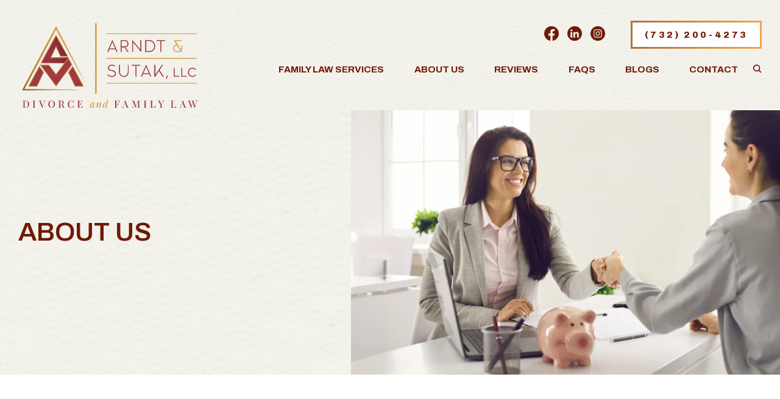

--- FILE ---
content_type: text/html; charset=UTF-8
request_url: https://asmfamilylaw.com/about-us/
body_size: 21679
content:
<!doctype html>
<html lang="en-US" class="">

<head>
  <meta charset="UTF-8">
<script>
var gform;gform||(document.addEventListener("gform_main_scripts_loaded",function(){gform.scriptsLoaded=!0}),document.addEventListener("gform/theme/scripts_loaded",function(){gform.themeScriptsLoaded=!0}),window.addEventListener("DOMContentLoaded",function(){gform.domLoaded=!0}),gform={domLoaded:!1,scriptsLoaded:!1,themeScriptsLoaded:!1,isFormEditor:()=>"function"==typeof InitializeEditor,callIfLoaded:function(o){return!(!gform.domLoaded||!gform.scriptsLoaded||!gform.themeScriptsLoaded&&!gform.isFormEditor()||(gform.isFormEditor()&&console.warn("The use of gform.initializeOnLoaded() is deprecated in the form editor context and will be removed in Gravity Forms 3.1."),o(),0))},initializeOnLoaded:function(o){gform.callIfLoaded(o)||(document.addEventListener("gform_main_scripts_loaded",()=>{gform.scriptsLoaded=!0,gform.callIfLoaded(o)}),document.addEventListener("gform/theme/scripts_loaded",()=>{gform.themeScriptsLoaded=!0,gform.callIfLoaded(o)}),window.addEventListener("DOMContentLoaded",()=>{gform.domLoaded=!0,gform.callIfLoaded(o)}))},hooks:{action:{},filter:{}},addAction:function(o,r,e,t){gform.addHook("action",o,r,e,t)},addFilter:function(o,r,e,t){gform.addHook("filter",o,r,e,t)},doAction:function(o){gform.doHook("action",o,arguments)},applyFilters:function(o){return gform.doHook("filter",o,arguments)},removeAction:function(o,r){gform.removeHook("action",o,r)},removeFilter:function(o,r,e){gform.removeHook("filter",o,r,e)},addHook:function(o,r,e,t,n){null==gform.hooks[o][r]&&(gform.hooks[o][r]=[]);var d=gform.hooks[o][r];null==n&&(n=r+"_"+d.length),gform.hooks[o][r].push({tag:n,callable:e,priority:t=null==t?10:t})},doHook:function(r,o,e){var t;if(e=Array.prototype.slice.call(e,1),null!=gform.hooks[r][o]&&((o=gform.hooks[r][o]).sort(function(o,r){return o.priority-r.priority}),o.forEach(function(o){"function"!=typeof(t=o.callable)&&(t=window[t]),"action"==r?t.apply(null,e):e[0]=t.apply(null,e)})),"filter"==r)return e[0]},removeHook:function(o,r,t,n){var e;null!=gform.hooks[o][r]&&(e=(e=gform.hooks[o][r]).filter(function(o,r,e){return!!(null!=n&&n!=o.tag||null!=t&&t!=o.priority)}),gform.hooks[o][r]=e)}});
</script>

  <meta name="viewport" content="width=device-width, initial-scale=1">
  <link rel="preconnect" href="https://fonts.googleapis.com">
  <link rel="preconnect" href="https://fonts.gstatic.com" crossorigin>
  <meta name='robots' content='index, follow, max-image-preview:large, max-snippet:-1, max-video-preview:-1' />
	<style>img:is([sizes="auto" i], [sizes^="auto," i]) { contain-intrinsic-size: 3000px 1500px }</style>
	
            <script data-no-defer="1" data-ezscrex="false" data-cfasync="false" data-pagespeed-no-defer data-cookieconsent="ignore">
                var ctPublicFunctions = {"_ajax_nonce":"60c0d303b5","_rest_nonce":"8b53652b79","_ajax_url":"\/wp-admin\/admin-ajax.php","_rest_url":"https:\/\/asmfamilylaw.com\/wp-json\/","data__cookies_type":"none","data__ajax_type":"rest","data__bot_detector_enabled":"1","data__frontend_data_log_enabled":1,"cookiePrefix":"","wprocket_detected":false,"host_url":"asmfamilylaw.com","text__ee_click_to_select":"Click to select the whole data","text__ee_original_email":"The complete one is","text__ee_got_it":"Got it","text__ee_blocked":"Blocked","text__ee_cannot_connect":"Cannot connect","text__ee_cannot_decode":"Can not decode email. Unknown reason","text__ee_email_decoder":"CleanTalk email decoder","text__ee_wait_for_decoding":"The magic is on the way!","text__ee_decoding_process":"Please wait a few seconds while we decode the contact data."}
            </script>
        
            <script data-no-defer="1" data-ezscrex="false" data-cfasync="false" data-pagespeed-no-defer data-cookieconsent="ignore">
                var ctPublic = {"_ajax_nonce":"60c0d303b5","settings__forms__check_internal":"0","settings__forms__check_external":"0","settings__forms__force_protection":"0","settings__forms__search_test":"1","settings__forms__wc_add_to_cart":"0","settings__data__bot_detector_enabled":"1","settings__sfw__anti_crawler":0,"blog_home":"https:\/\/asmfamilylaw.com\/","pixel__setting":"3","pixel__enabled":false,"pixel__url":null,"data__email_check_before_post":"1","data__email_check_exist_post":"0","data__cookies_type":"none","data__key_is_ok":true,"data__visible_fields_required":true,"wl_brandname":"Anti-Spam by CleanTalk","wl_brandname_short":"CleanTalk","ct_checkjs_key":467883936,"emailEncoderPassKey":"5b7ad11848ad9bfab7751520720f096c","bot_detector_forms_excluded":"W10=","advancedCacheExists":false,"varnishCacheExists":false,"wc_ajax_add_to_cart":false}
            </script>
        
	<!-- This site is optimized with the Yoast SEO plugin v26.8 - https://yoast.com/product/yoast-seo-wordpress/ -->
	<title>About Us | Arndt &amp; Sutak, LLC</title>
	<meta name="description" content="Visit our About page for information regarding our firm&#039;s history, areas of practice, mission, and much more." />
	<link rel="canonical" href="https://asmfamilylaw.com/about-us/" />
	<meta property="og:locale" content="en_US" />
	<meta property="og:type" content="article" />
	<meta property="og:title" content="About Us | Arndt &amp; Sutak, LLC" />
	<meta property="og:description" content="Visit our About page for information regarding our firm&#039;s history, areas of practice, mission, and much more." />
	<meta property="og:url" content="https://asmfamilylaw.com/about-us/" />
	<meta property="og:site_name" content="Arndt &amp; Sutak, LLC" />
	<meta property="article:publisher" content="https://www.facebook.com/ASMFamilyLaw/" />
	<meta property="article:modified_time" content="2025-06-10T20:41:04+00:00" />
	<meta property="og:image" content="https://asmfamilylaw.com/wp-content/uploads/2024/08/female-bank-manager-shakes-hands-with-a-client.jpeg" />
	<meta property="og:image:width" content="2000" />
	<meta property="og:image:height" content="800" />
	<meta property="og:image:type" content="image/jpeg" />
	<meta name="twitter:card" content="summary_large_image" />
	<meta name="twitter:label1" content="Est. reading time" />
	<meta name="twitter:data1" content="3 minutes" />
	<!-- / Yoast SEO plugin. -->


<link rel='dns-prefetch' href='//fd.cleantalk.org' />
<style id='classic-theme-styles-inline-css'>
/*! This file is auto-generated */
.wp-block-button__link{color:#fff;background-color:#32373c;border-radius:9999px;box-shadow:none;text-decoration:none;padding:calc(.667em + 2px) calc(1.333em + 2px);font-size:1.125em}.wp-block-file__button{background:#32373c;color:#fff;text-decoration:none}
</style>
<style id='safe-svg-svg-icon-style-inline-css'>
.safe-svg-cover{text-align:center}.safe-svg-cover .safe-svg-inside{display:inline-block;max-width:100%}.safe-svg-cover svg{fill:currentColor;height:100%;max-height:100%;max-width:100%;width:100%}

</style>
<style id='global-styles-inline-css'>
:root{--wp--preset--aspect-ratio--square: 1;--wp--preset--aspect-ratio--4-3: 4/3;--wp--preset--aspect-ratio--3-4: 3/4;--wp--preset--aspect-ratio--3-2: 3/2;--wp--preset--aspect-ratio--2-3: 2/3;--wp--preset--aspect-ratio--16-9: 16/9;--wp--preset--aspect-ratio--9-16: 9/16;--wp--preset--color--black: #000000;--wp--preset--color--cyan-bluish-gray: #abb8c3;--wp--preset--color--white: #ffffff;--wp--preset--color--pale-pink: #f78da7;--wp--preset--color--vivid-red: #cf2e2e;--wp--preset--color--luminous-vivid-orange: #ff6900;--wp--preset--color--luminous-vivid-amber: #fcb900;--wp--preset--color--light-green-cyan: #7bdcb5;--wp--preset--color--vivid-green-cyan: #00d084;--wp--preset--color--pale-cyan-blue: #8ed1fc;--wp--preset--color--vivid-cyan-blue: #0693e3;--wp--preset--color--vivid-purple: #9b51e0;--wp--preset--gradient--vivid-cyan-blue-to-vivid-purple: linear-gradient(135deg,rgba(6,147,227,1) 0%,rgb(155,81,224) 100%);--wp--preset--gradient--light-green-cyan-to-vivid-green-cyan: linear-gradient(135deg,rgb(122,220,180) 0%,rgb(0,208,130) 100%);--wp--preset--gradient--luminous-vivid-amber-to-luminous-vivid-orange: linear-gradient(135deg,rgba(252,185,0,1) 0%,rgba(255,105,0,1) 100%);--wp--preset--gradient--luminous-vivid-orange-to-vivid-red: linear-gradient(135deg,rgba(255,105,0,1) 0%,rgb(207,46,46) 100%);--wp--preset--gradient--very-light-gray-to-cyan-bluish-gray: linear-gradient(135deg,rgb(238,238,238) 0%,rgb(169,184,195) 100%);--wp--preset--gradient--cool-to-warm-spectrum: linear-gradient(135deg,rgb(74,234,220) 0%,rgb(151,120,209) 20%,rgb(207,42,186) 40%,rgb(238,44,130) 60%,rgb(251,105,98) 80%,rgb(254,248,76) 100%);--wp--preset--gradient--blush-light-purple: linear-gradient(135deg,rgb(255,206,236) 0%,rgb(152,150,240) 100%);--wp--preset--gradient--blush-bordeaux: linear-gradient(135deg,rgb(254,205,165) 0%,rgb(254,45,45) 50%,rgb(107,0,62) 100%);--wp--preset--gradient--luminous-dusk: linear-gradient(135deg,rgb(255,203,112) 0%,rgb(199,81,192) 50%,rgb(65,88,208) 100%);--wp--preset--gradient--pale-ocean: linear-gradient(135deg,rgb(255,245,203) 0%,rgb(182,227,212) 50%,rgb(51,167,181) 100%);--wp--preset--gradient--electric-grass: linear-gradient(135deg,rgb(202,248,128) 0%,rgb(113,206,126) 100%);--wp--preset--gradient--midnight: linear-gradient(135deg,rgb(2,3,129) 0%,rgb(40,116,252) 100%);--wp--preset--font-size--small: 13px;--wp--preset--font-size--medium: 20px;--wp--preset--font-size--large: 36px;--wp--preset--font-size--x-large: 42px;--wp--preset--spacing--20: 0.44rem;--wp--preset--spacing--30: 0.67rem;--wp--preset--spacing--40: 1rem;--wp--preset--spacing--50: 1.5rem;--wp--preset--spacing--60: 2.25rem;--wp--preset--spacing--70: 3.38rem;--wp--preset--spacing--80: 5.06rem;--wp--preset--shadow--natural: 6px 6px 9px rgba(0, 0, 0, 0.2);--wp--preset--shadow--deep: 12px 12px 50px rgba(0, 0, 0, 0.4);--wp--preset--shadow--sharp: 6px 6px 0px rgba(0, 0, 0, 0.2);--wp--preset--shadow--outlined: 6px 6px 0px -3px rgba(255, 255, 255, 1), 6px 6px rgba(0, 0, 0, 1);--wp--preset--shadow--crisp: 6px 6px 0px rgba(0, 0, 0, 1);}:where(.is-layout-flex){gap: 0.5em;}:where(.is-layout-grid){gap: 0.5em;}body .is-layout-flex{display: flex;}.is-layout-flex{flex-wrap: wrap;align-items: center;}.is-layout-flex > :is(*, div){margin: 0;}body .is-layout-grid{display: grid;}.is-layout-grid > :is(*, div){margin: 0;}:where(.wp-block-columns.is-layout-flex){gap: 2em;}:where(.wp-block-columns.is-layout-grid){gap: 2em;}:where(.wp-block-post-template.is-layout-flex){gap: 1.25em;}:where(.wp-block-post-template.is-layout-grid){gap: 1.25em;}.has-black-color{color: var(--wp--preset--color--black) !important;}.has-cyan-bluish-gray-color{color: var(--wp--preset--color--cyan-bluish-gray) !important;}.has-white-color{color: var(--wp--preset--color--white) !important;}.has-pale-pink-color{color: var(--wp--preset--color--pale-pink) !important;}.has-vivid-red-color{color: var(--wp--preset--color--vivid-red) !important;}.has-luminous-vivid-orange-color{color: var(--wp--preset--color--luminous-vivid-orange) !important;}.has-luminous-vivid-amber-color{color: var(--wp--preset--color--luminous-vivid-amber) !important;}.has-light-green-cyan-color{color: var(--wp--preset--color--light-green-cyan) !important;}.has-vivid-green-cyan-color{color: var(--wp--preset--color--vivid-green-cyan) !important;}.has-pale-cyan-blue-color{color: var(--wp--preset--color--pale-cyan-blue) !important;}.has-vivid-cyan-blue-color{color: var(--wp--preset--color--vivid-cyan-blue) !important;}.has-vivid-purple-color{color: var(--wp--preset--color--vivid-purple) !important;}.has-black-background-color{background-color: var(--wp--preset--color--black) !important;}.has-cyan-bluish-gray-background-color{background-color: var(--wp--preset--color--cyan-bluish-gray) !important;}.has-white-background-color{background-color: var(--wp--preset--color--white) !important;}.has-pale-pink-background-color{background-color: var(--wp--preset--color--pale-pink) !important;}.has-vivid-red-background-color{background-color: var(--wp--preset--color--vivid-red) !important;}.has-luminous-vivid-orange-background-color{background-color: var(--wp--preset--color--luminous-vivid-orange) !important;}.has-luminous-vivid-amber-background-color{background-color: var(--wp--preset--color--luminous-vivid-amber) !important;}.has-light-green-cyan-background-color{background-color: var(--wp--preset--color--light-green-cyan) !important;}.has-vivid-green-cyan-background-color{background-color: var(--wp--preset--color--vivid-green-cyan) !important;}.has-pale-cyan-blue-background-color{background-color: var(--wp--preset--color--pale-cyan-blue) !important;}.has-vivid-cyan-blue-background-color{background-color: var(--wp--preset--color--vivid-cyan-blue) !important;}.has-vivid-purple-background-color{background-color: var(--wp--preset--color--vivid-purple) !important;}.has-black-border-color{border-color: var(--wp--preset--color--black) !important;}.has-cyan-bluish-gray-border-color{border-color: var(--wp--preset--color--cyan-bluish-gray) !important;}.has-white-border-color{border-color: var(--wp--preset--color--white) !important;}.has-pale-pink-border-color{border-color: var(--wp--preset--color--pale-pink) !important;}.has-vivid-red-border-color{border-color: var(--wp--preset--color--vivid-red) !important;}.has-luminous-vivid-orange-border-color{border-color: var(--wp--preset--color--luminous-vivid-orange) !important;}.has-luminous-vivid-amber-border-color{border-color: var(--wp--preset--color--luminous-vivid-amber) !important;}.has-light-green-cyan-border-color{border-color: var(--wp--preset--color--light-green-cyan) !important;}.has-vivid-green-cyan-border-color{border-color: var(--wp--preset--color--vivid-green-cyan) !important;}.has-pale-cyan-blue-border-color{border-color: var(--wp--preset--color--pale-cyan-blue) !important;}.has-vivid-cyan-blue-border-color{border-color: var(--wp--preset--color--vivid-cyan-blue) !important;}.has-vivid-purple-border-color{border-color: var(--wp--preset--color--vivid-purple) !important;}.has-vivid-cyan-blue-to-vivid-purple-gradient-background{background: var(--wp--preset--gradient--vivid-cyan-blue-to-vivid-purple) !important;}.has-light-green-cyan-to-vivid-green-cyan-gradient-background{background: var(--wp--preset--gradient--light-green-cyan-to-vivid-green-cyan) !important;}.has-luminous-vivid-amber-to-luminous-vivid-orange-gradient-background{background: var(--wp--preset--gradient--luminous-vivid-amber-to-luminous-vivid-orange) !important;}.has-luminous-vivid-orange-to-vivid-red-gradient-background{background: var(--wp--preset--gradient--luminous-vivid-orange-to-vivid-red) !important;}.has-very-light-gray-to-cyan-bluish-gray-gradient-background{background: var(--wp--preset--gradient--very-light-gray-to-cyan-bluish-gray) !important;}.has-cool-to-warm-spectrum-gradient-background{background: var(--wp--preset--gradient--cool-to-warm-spectrum) !important;}.has-blush-light-purple-gradient-background{background: var(--wp--preset--gradient--blush-light-purple) !important;}.has-blush-bordeaux-gradient-background{background: var(--wp--preset--gradient--blush-bordeaux) !important;}.has-luminous-dusk-gradient-background{background: var(--wp--preset--gradient--luminous-dusk) !important;}.has-pale-ocean-gradient-background{background: var(--wp--preset--gradient--pale-ocean) !important;}.has-electric-grass-gradient-background{background: var(--wp--preset--gradient--electric-grass) !important;}.has-midnight-gradient-background{background: var(--wp--preset--gradient--midnight) !important;}.has-small-font-size{font-size: var(--wp--preset--font-size--small) !important;}.has-medium-font-size{font-size: var(--wp--preset--font-size--medium) !important;}.has-large-font-size{font-size: var(--wp--preset--font-size--large) !important;}.has-x-large-font-size{font-size: var(--wp--preset--font-size--x-large) !important;}
:where(.wp-block-post-template.is-layout-flex){gap: 1.25em;}:where(.wp-block-post-template.is-layout-grid){gap: 1.25em;}
:where(.wp-block-columns.is-layout-flex){gap: 2em;}:where(.wp-block-columns.is-layout-grid){gap: 2em;}
:root :where(.wp-block-pullquote){font-size: 1.5em;line-height: 1.6;}
</style>
<link rel='stylesheet' id='cleantalk-public-css-css' href='https://asmfamilylaw.com/wp-content/plugins/cleantalk-spam-protect/css/cleantalk-public.min.css?ver=6.71_1769092859' media='all' />
<link rel='stylesheet' id='cleantalk-email-decoder-css-css' href='https://asmfamilylaw.com/wp-content/plugins/cleantalk-spam-protect/css/cleantalk-email-decoder.min.css?ver=6.71_1769092859' media='all' />
<link rel='stylesheet' id='accelerant-style-css' href='https://asmfamilylaw.com/wp-content/themes/asmfamilylaw/css/style.css?ver=6.8.3' media='all' />
<script src="https://asmfamilylaw.com/wp-content/plugins/cleantalk-spam-protect/js/apbct-public-bundle.min.js?ver=6.71_1769092859" id="apbct-public-bundle.min-js-js"></script>
<script src="https://fd.cleantalk.org/ct-bot-detector-wrapper.js?ver=6.71" id="ct_bot_detector-js" defer data-wp-strategy="defer"></script>
<script src="https://asmfamilylaw.com/wp-includes/js/jquery/jquery.min.js?ver=3.7.1" id="jquery-core-js"></script>
<script src="https://asmfamilylaw.com/wp-includes/js/jquery/jquery-migrate.min.js?ver=3.4.1" id="jquery-migrate-js"></script>
<script defer="defer" src="https://asmfamilylaw.com/wp-content/themes/asmfamilylaw/js/lity.min.js?ver=6.8.3" id="lity-js-js"></script>
<script defer="defer" src="https://asmfamilylaw.com/wp-content/themes/asmfamilylaw/js/glide.min.js?ver=6.8.3" id="glide-js-js"></script>
<script>document.createElement( "picture" );if(!window.HTMLPictureElement && document.addEventListener) {window.addEventListener("DOMContentLoaded", function() {var s = document.createElement("script");s.src = "https://asmfamilylaw.com/wp-content/plugins/webp-express/js/picturefill.min.js";document.body.appendChild(s);});}</script><link rel="icon" href="https://asmfamilylaw.com/wp-content/uploads/2024/08/cropped-ASM-favicon-32x32.jpg" sizes="32x32" />
<link rel="icon" href="https://asmfamilylaw.com/wp-content/uploads/2024/08/cropped-ASM-favicon-192x192.jpg" sizes="192x192" />
<link rel="apple-touch-icon" href="https://asmfamilylaw.com/wp-content/uploads/2024/08/cropped-ASM-favicon-180x180.jpg" />
<meta name="msapplication-TileImage" content="https://asmfamilylaw.com/wp-content/uploads/2024/08/cropped-ASM-favicon-270x270.jpg" />
  <link href="https://fonts.googleapis.com/css2?family=Archivo:ital,wght@0,100..900;1,100..900&display=swap" rel="stylesheet">
<script async src="//508489.tctm.xyz/t.js"></script>
<!-- Google tag (gtag.js) -->
<script async src="https://www.googletagmanager.com/gtag/js?id=G-7P7VTSWSEG"></script>
<script>
  window.dataLayer = window.dataLayer || [];
  function gtag(){dataLayer.push(arguments);}
  gtag('js', new Date());

  gtag('config', 'G-7P7VTSWSEG');
</script><script type="application/ld+json">
{
  "@context": "https://schema.org",
  "@type": "Organization",
  "name": "Arndt & Sutak, LLC",
  "url": "https://asmfamilylaw.com/",
  "logo": "https://asmfamilylaw.com/wp-content/uploads/2024/09/site-logo.png",
  "image": "https://asmfamilylaw.com/wp-content/uploads/2024/09/home-hero-2048x848.jpg.webp",
  "telephone": "+17322004273",
  "address": {
    "@type": "PostalAddress",
    "streetAddress": "515 Plainfield Avenue, Suite 202",
    "addressLocality": "Edison",
    "addressRegion": "NJ",
    "postalCode": "08817",
    "addressCountry": "US"
  },
  "sameAs": [
    "https://www.facebook.com/ASMFamilyLaw/",
    "https://www.linkedin.com/company/arndt-sutak/",
    "https://www.instagram.com/asmfamilylaw/"
  ],
  "description": "If you need a team of Edison divorce lawyers or family law attorneys, Arndt & Sutak, LLC is here to help. Whether you’re concerned about child custody or protecting your finances, we strive to reduce your anxiety and fear. Contact us today to schedule your initial consultation.",
  "hasOfferCatalog": {
    "@type": "OfferCatalog",
    "name": "Family Law Lawyers",
    "itemListElement": [
      {
        "@type": "Offer",
        "itemOffered": {
          "@type": "LegalService",
          "name": "Divorce Lawyer",
          "url": "https://asmfamilylaw.com/divorce/",
          "address": {
            "@type": "PostalAddress",
            "streetAddress": "515 Plainfield Avenue, Suite 202",
            "addressLocality": "Edison",
            "addressRegion": "NJ",
            "postalCode": "08817",
            "addressCountry": "US"
          },
          "description": "Providing expert legal representation for divorce cases."
        }
      },
      {
        "@type": "Offer",
        "itemOffered": {
          "@type": "LegalService",
          "name": "Alimony Lawyer",
          "url": "https://asmfamilylaw.com/alimony/",
          "address": {
            "@type": "PostalAddress",
            "streetAddress": "515 Plainfield Avenue, Suite 202",
            "addressLocality": "Edison",
            "addressRegion": "NJ",
            "postalCode": "08817",
            "addressCountry": "US"
          },
          "description": "Helping clients secure fair alimony agreements."
        }
      },
      {
        "@type": "Offer",
        "itemOffered": {
          "@type": "LegalService",
          "name": "Child Custody Lawyer",
          "url": "https://asmfamilylaw.com/child-custody/",
          "address": {
            "@type": "PostalAddress",
            "streetAddress": "515 Plainfield Avenue, Suite 202",
            "addressLocality": "Edison",
            "addressRegion": "NJ",
            "postalCode": "08817",
            "addressCountry": "US"
          },
          "description": "Fighting for the best interests of your children."
        }
      },
      {
        "@type": "Offer",
        "itemOffered": {
          "@type": "LegalService",
          "name": "Child Support Lawyer",
          "url": "https://asmfamilylaw.com/child-support/",
          "address": {
            "@type": "PostalAddress",
            "streetAddress": "515 Plainfield Avenue, Suite 202",
            "addressLocality": "Edison",
            "addressRegion": "NJ",
            "postalCode": "08817",
            "addressCountry": "US"
          },
          "description": "Guiding clients through child support negotiations."
        }
      },
      {
        "@type": "Offer",
        "itemOffered": {
          "@type": "LegalService",
          "name": "Grandparent Visitation Lawyer",
          "url": "https://asmfamilylaw.com/grandparent-visitation/",
          "address": {
            "@type": "PostalAddress",
            "streetAddress": "515 Plainfield Avenue, Suite 202",
            "addressLocality": "Edison",
            "addressRegion": "NJ",
            "postalCode": "08817",
            "addressCountry": "US"
          },
          "description": "Assisting grandparents in obtaining visitation rights."
        }
      },
      {
        "@type": "Offer",
        "itemOffered": {
          "@type": "LegalService",
          "name": "Adoption Lawyer",
          "url": "https://asmfamilylaw.com/adoption/",
          "address": {
            "@type": "PostalAddress",
            "streetAddress": "515 Plainfield Avenue, Suite 202",
            "addressLocality": "Edison",
            "addressRegion": "NJ",
            "postalCode": "08817",
            "addressCountry": "US"
          },
          "description": "Helping families navigate the adoption process."
        }
      },
      {
        "@type": "Offer",
        "itemOffered": {
          "@type": "LegalService",
          "name": "Parenting Time Lawyer",
          "url": "https://asmfamilylaw.com/parenting-time/",
          "address": {
            "@type": "PostalAddress",
            "streetAddress": "515 Plainfield Avenue, Suite 202",
            "addressLocality": "Edison",
            "addressRegion": "NJ",
            "postalCode": "08817",
            "addressCountry": "US"
          },
          "description": "Assisting in the establishment of parenting time arrangements."
        }
      },
      {
        "@type": "Offer",
        "itemOffered": {
          "@type": "LegalService",
          "name": "Property Division Lawyer",
          "url": "https://asmfamilylaw.com/property-division/",
          "address": {
            "@type": "PostalAddress",
            "streetAddress": "515 Plainfield Avenue, Suite 202",
            "addressLocality": "Edison",
            "addressRegion": "NJ",
            "postalCode": "08817",
            "addressCountry": "US"
          },
          "description": "Guiding clients through the division of marital property."
        }
      },
      {
        "@type": "Offer",
        "itemOffered": {
          "@type": "LegalService",
          "name": "High Net Worth Divorce Lawyer",
          "url": "https://asmfamilylaw.com/high-net-worth-divorce/",
          "address": {
            "@type": "PostalAddress",
            "streetAddress": "515 Plainfield Avenue, Suite 202",
            "addressLocality": "Edison",
            "addressRegion": "NJ",
            "postalCode": "08817",
            "addressCountry": "US"
          },
          "description": "Specializing in high net worth divorce cases."
        }
      },
      {
        "@type": "Offer",
        "itemOffered": {
          "@type": "LegalService",
          "name": "Divorce Mediation Lawyer",
          "url": "https://asmfamilylaw.com/divorce-mediation/",
          "address": {
            "@type": "PostalAddress",
            "streetAddress": "515 Plainfield Avenue, Suite 202",
            "addressLocality": "Edison",
            "addressRegion": "NJ",
            "postalCode": "08817",
            "addressCountry": "US"
          },
          "description": "Facilitating mediation for divorce proceedings."
        }
      },
      {
        "@type": "Offer",
        "itemOffered": {
          "@type": "LegalService",
          "name": "Domestic Violence Lawyer",
          "url": "https://asmfamilylaw.com/domestic-violence/",
          "address": {
            "@type": "PostalAddress",
            "streetAddress": "515 Plainfield Avenue, Suite 202",
            "addressLocality": "Edison",
            "addressRegion": "NJ",
            "postalCode": "08817",
            "addressCountry": "US"
          },
          "description": "Providing legal support for domestic violence cases."
        }
      },
      {
        "@type": "Offer",
        "itemOffered": {
          "@type": "LegalService",
          "name": "Prenuptial Agreement Lawyer",
          "url": "https://asmfamilylaw.com/prenuptial-agreement/",
          "address": {
            "@type": "PostalAddress",
            "streetAddress": "515 Plainfield Avenue, Suite 202",
            "addressLocality": "Edison",
            "addressRegion": "NJ",
            "postalCode": "08817",
            "addressCountry": "US"
          },
          "description": "Assisting clients in drafting prenuptial agreements."
        }
      },
      {
        "@type": "Offer",
        "itemOffered": {
          "@type": "LegalService",
          "name": "Post-Divorce Modifications Lawyer",
          "url": "https://asmfamilylaw.com/post-divorce-modifications/",
          "address": {
            "@type": "PostalAddress",
            "streetAddress": "515 Plainfield Avenue, Suite 202",
            "addressLocality": "Edison",
            "addressRegion": "NJ",
            "postalCode": "08817",
            "addressCountry": "US"
          },
          "description": "Helping clients modify divorce agreements."
        }
      },
      {
        "@type": "Offer",
        "itemOffered": {
          "@type": "LegalService",
          "name": "LGBTQ Family Law Lawyer",
          "url": "https://asmfamilylaw.com/lgbtq-family-law/",
          "address": {
            "@type": "PostalAddress",
            "streetAddress": "515 Plainfield Avenue, Suite 202",
            "addressLocality": "Edison",
            "addressRegion": "NJ",
            "postalCode": "08817",
            "addressCountry": "US"
          },
          "description": "Specializing in family law for LGBTQ clients."
        }
      },
      {
        "@type": "Offer",
        "itemOffered": {
          "@type": "LegalService",
          "name": "Appeals Lawyer",
          "url": "https://asmfamilylaw.com/appeals/",
          "address": {
            "@type": "PostalAddress",
            "streetAddress": "515 Plainfield Avenue, Suite 202",
            "addressLocality": "Edison",
            "addressRegion": "NJ",
            "postalCode": "08817",
            "addressCountry": "US"
          },
          "description": "Providing representation for legal appeals."
        }
      }
    ]
  }
}
</script></head>

<body class="wp-singular page-template-default page page-id-992 wp-theme-asmfamilylaw page-inner page-about-us has-sidebar">

<div class="search-modal">
  <div class="form-wrapper">
  <form role="search" method="get" class="search-form" action="https://asmfamilylaw.com/">
    <input aria-label="Search for..." type="search" class="search-field" placeholder="Search …" value="" name="s" title="Search for:" />
    <button type="submit">
      <svg xmlns="http://www.w3.org/2000/svg" viewBox="0 0 512 512">
        <path fill="#ffffff" d="M416 208c0 45.9-14.9 88.3-40 122.7L502.6 457.4c12.5 12.5 12.5 32.8 0 45.3s-32.8 12.5-45.3 0L330.7 376c-34.4 25.2-76.8 40-122.7 40C93.1 416 0 322.9 0 208S93.1 0 208 0S416 93.1 416 208zM208 352c79.5 0 144-64.5 144-144s-64.5-144-144-144S64 128.5 64 208s64.5 144 144 144z" />
      </svg>
    </button>
  </form>
</div>  <div class="search-inner"></div>
</div>
<section id="mobile-header" class="mobile-header--container">
  <div class="mobile-header--phone-bar">
    <a href="tel:+1(732) 200-4273" class="mobile-header--phone" aria-label="call us">
      <span class="text">Call Now:</span>
      <span class="number">(732) 200-4273</span>
    </a>
  </div>
  <div class="mobile-header--content">
    <div class="mobile-header--top-bar">
      <div class="mobile-header--logo">
        <a href="https://asmfamilylaw.com"  aria-label="Arndt & Sutak, LLC">
        <picture>
        <img src="https://asmfamilylaw.com/wp-content/uploads/2024/08/Arndt-Sutak-logo-white-text.png" alt="">
      </picture>
  </a>
      </div>
      <div class="mobile-header--options">
        <a href="tel:+1(732) 200-4273" class="mobile-header--phone" aria-label="call us">
          <span class="text">Call Us</span>
          <svg viewBox="0 0 37 37" style="enable-background:new 0 0 37 37;" class="phone-icon">
            <g class="mobile-header--icon">
              <path class="st0" d="M34.5,27.9c-0.4-1.3-1.3-2.8-2.5-4c-2.6-2.7-6-3.5-7.6-1.9l-2.3,2.3c-0.7,0.7-1.1,1.6-1.3,2.6 c-2.4-1.8-4.7-3.7-6.2-5.3c-1.6-1.7-3.2-3.5-4.6-5.5c1.1-0.1,2-0.5,2.7-1.2l2.3-2.3c1.6-1.6,0.8-4.9-1.9-7.6 c-2.6-2.7-6-3.5-7.6-1.9L3.4,5.4c-1,1-1.9,4.7,0.4,8.9c0,0.1,0.1,0.2,0.1,0.3l0,0l0.5,0.8c0.3,0.6,0.6,1.2,1,1.8 c1.6,2.7,3.6,5.3,5.9,7.6c1,1.1,2.2,2.2,3.6,3.3c1,0.9,2.1,1.7,3.4,2.5l0,0l1.3,0.8l0,0c0.4,0.2,1.1,0.7,2.3,1.3 c2.5,1.5,4.7,1.9,6.4,1.9c1.7,0,2.9-0.5,3.3-0.9l2.3-2.3v0C34.7,30.7,34.9,29.4,34.5,27.9z" />
              <path class="st0" d="M20.5,8.1c-0.4-0.1-0.8,0.2-0.9,0.6c-0.1,0.4,0.2,0.8,0.6,0.9c4.6,1,6.6,2.8,7.9,7.4c0.1,0.3,0.4,0.6,0.8,0.6 c0.1,0,0.1,0,0.2,0c0.4-0.1,0.7-0.5,0.5-1C28.2,11.4,25.7,9.1,20.5,8.1z" />
              <path class="st0" d="M20.5,5.4c6.9,1.4,9.9,4.2,11.7,11c0.1,0.5,0.6,0.9,1.1,0.9c0.1,0,0.2,0,0.3,0c0.6-0.2,1-0.8,0.8-1.4 c-2.1-7.6-5.8-11-13.5-12.6c-0.6-0.1-1.2,0.3-1.4,0.9C19.4,4.7,19.8,5.3,20.5,5.4z" />
            </g>
          </svg>
          <span class="number">(732) 200-4273</span>
        </a>
      </div>
      <a href="#" id="mobile-menu-toggle" class="mobile-header--nav-toggle" aria-label="open menu">
          <div>
            <span></span>
            <span></span>
            <span></span>
            <span></span>
          </div>
        </a>
    <ul id="mobile-menu" class="mobile-header--navigation"><li id="menu-item-962" class="menu-item menu-item-type-post_type menu-item-object-page menu-item-has-children menu-item-962"><a href="https://asmfamilylaw.com/practice-areas/">Family Law Services</a><span class="mobile-header--navigation--arrow">+</span>
<ul class="sub-menu">
	<li id="menu-item-963" class="menu-item menu-item-type-post_type menu-item-object-page menu-item-963"><a href="https://asmfamilylaw.com/divorce/">Divorce</a><span class="mobile-header--navigation--arrow">+</span></li>
	<li id="menu-item-964" class="menu-item menu-item-type-post_type menu-item-object-page menu-item-964"><a href="https://asmfamilylaw.com/alimony/">Alimony</a><span class="mobile-header--navigation--arrow">+</span></li>
	<li id="menu-item-966" class="menu-item menu-item-type-post_type menu-item-object-page menu-item-966"><a href="https://asmfamilylaw.com/child-custody/">Child Custody</a><span class="mobile-header--navigation--arrow">+</span></li>
	<li id="menu-item-968" class="menu-item menu-item-type-post_type menu-item-object-page menu-item-968"><a href="https://asmfamilylaw.com/child-support/">Child Support</a><span class="mobile-header--navigation--arrow">+</span></li>
	<li id="menu-item-965" class="menu-item menu-item-type-post_type menu-item-object-page menu-item-965"><a href="https://asmfamilylaw.com/grandparent-visitation/">Grandparent Visitation</a><span class="mobile-header--navigation--arrow">+</span></li>
	<li id="menu-item-967" class="menu-item menu-item-type-post_type menu-item-object-page menu-item-967"><a href="https://asmfamilylaw.com/adoption/">Adoption</a><span class="mobile-header--navigation--arrow">+</span></li>
	<li id="menu-item-969" class="menu-item menu-item-type-post_type menu-item-object-page menu-item-969"><a href="https://asmfamilylaw.com/parenting-time/">Parenting Time</a><span class="mobile-header--navigation--arrow">+</span></li>
	<li id="menu-item-970" class="menu-item menu-item-type-post_type menu-item-object-page menu-item-970"><a href="https://asmfamilylaw.com/property-division/">Equitable Distribution</a><span class="mobile-header--navigation--arrow">+</span></li>
	<li id="menu-item-971" class="menu-item menu-item-type-post_type menu-item-object-page menu-item-971"><a href="https://asmfamilylaw.com/high-net-worth-divorce/">High-Net-Worth Divorce</a><span class="mobile-header--navigation--arrow">+</span></li>
	<li id="menu-item-972" class="menu-item menu-item-type-post_type menu-item-object-page menu-item-972"><a href="https://asmfamilylaw.com/divorce-mediation/">Divorce Mediation</a><span class="mobile-header--navigation--arrow">+</span></li>
	<li id="menu-item-973" class="menu-item menu-item-type-post_type menu-item-object-page menu-item-973"><a href="https://asmfamilylaw.com/domestic-violence/">Domestic Violence</a><span class="mobile-header--navigation--arrow">+</span></li>
	<li id="menu-item-974" class="menu-item menu-item-type-post_type menu-item-object-page menu-item-974"><a href="https://asmfamilylaw.com/prenuptial-agreement/">Prenuptial Agreements</a><span class="mobile-header--navigation--arrow">+</span></li>
	<li id="menu-item-976" class="menu-item menu-item-type-post_type menu-item-object-page menu-item-976"><a href="https://asmfamilylaw.com/post-divorce-modifications/">Post-Judgment Modifications</a><span class="mobile-header--navigation--arrow">+</span></li>
	<li id="menu-item-977" class="menu-item menu-item-type-post_type menu-item-object-page menu-item-977"><a href="https://asmfamilylaw.com/lgbtq-family-law/">LGBTQ Family Law</a><span class="mobile-header--navigation--arrow">+</span></li>
	<li id="menu-item-978" class="menu-item menu-item-type-post_type menu-item-object-page menu-item-978"><a href="https://asmfamilylaw.com/appeals/">Family Law Appeals</a><span class="mobile-header--navigation--arrow">+</span></li>
</ul>
</li>
<li id="menu-item-993" class="menu-item menu-item-type-post_type menu-item-object-page current-menu-item page_item page-item-992 current_page_item menu-item-has-children menu-item-993"><a href="https://asmfamilylaw.com/about-us/" aria-current="page">About Us</a><span class="mobile-header--navigation--arrow">+</span>
<ul class="sub-menu">
	<li id="menu-item-988" class="menu-item menu-item-type-post_type menu-item-object-profile menu-item-988"><a href="https://asmfamilylaw.com/about-us/jessica-l-arndt/">Jessica L. Arndt, Esq.</a><span class="mobile-header--navigation--arrow">+</span></li>
	<li id="menu-item-986" class="menu-item menu-item-type-post_type menu-item-object-profile menu-item-986"><a href="https://asmfamilylaw.com/about-us/alison-j-sutak/">Alison J. Sutak, Esq.</a><span class="mobile-header--navigation--arrow">+</span></li>
	<li id="menu-item-987" class="menu-item menu-item-type-post_type menu-item-object-profile menu-item-987"><a href="https://asmfamilylaw.com/about-us/denise-eckerson/">Denise Eckerson</a><span class="mobile-header--navigation--arrow">+</span></li>
	<li id="menu-item-989" class="menu-item menu-item-type-post_type menu-item-object-profile menu-item-989"><a href="https://asmfamilylaw.com/about-us/kristene-coleman/">Kristene Coleman</a><span class="mobile-header--navigation--arrow">+</span></li>
</ul>
</li>
<li id="menu-item-961" class="menu-item menu-item-type-post_type menu-item-object-page menu-item-961"><a href="https://asmfamilylaw.com/testimonials/">Reviews</a><span class="mobile-header--navigation--arrow">+</span></li>
<li id="menu-item-979" class="menu-item menu-item-type-post_type menu-item-object-page menu-item-979"><a href="https://asmfamilylaw.com/faq/">FAQs</a><span class="mobile-header--navigation--arrow">+</span></li>
<li id="menu-item-959" class="menu-item menu-item-type-post_type menu-item-object-page menu-item-959"><a href="https://asmfamilylaw.com/blog/">Blogs</a><span class="mobile-header--navigation--arrow">+</span></li>
<li id="menu-item-960" class="menu-item menu-item-type-post_type menu-item-object-page menu-item-960"><a href="https://asmfamilylaw.com/contact/">Contact</a><span class="mobile-header--navigation--arrow">+</span></li>
</ul>  </div>
</section>
<section id="main-nav" class="main-nav">
  <div class="inner">
    <div class="main-nav--logo logo">
      <a href="https://asmfamilylaw.com"  aria-label="Arndt & Sutak, LLC">
        <picture>
        <img src="https://asmfamilylaw.com/wp-content/uploads/2025/06/logo-2025.png" alt="">
      </picture>
  </a>
    </div>
    <div class="main-nav--group group">
      <div class="upper">
        <div class="main-nav--social social">
            <ul class="social--links">
    <li class="social--item"><a href="https://www.facebook.com/ASMFamilyLaw/" target="_blank" rel="noopener" aria-label="follow us on facebook"><svg width="42px" height="42px" viewBox="0 0 42 42" version="1.1" xmlns="http://www.w3.org/2000/svg" xmlns:xlink="http://www.w3.org/1999/xlink">
  <g stroke="none" fill="none" fill-rule="evenodd">
    <g id="facebook" fill-rule="nonzero">
      <path d="M42,21.1276462 C42,9.45990358 32.59725,0 21,0 C9.40275,0 0,9.45990358 0,21.1276462 C0,31.6738629 7.679,40.4136659 17.71875,41.9982394 L17.71875,27.2352966 L12.3865,27.2352966 L12.3865,21.1258856 L17.71875,21.1258856 L17.71875,16.4742821 C17.71875,11.1800461 20.85475,8.25386711 25.6515,8.25386711 C27.9475,8.25386711 30.352,8.66761685 30.352,8.66761685 L30.352,13.8667785 L27.7025,13.8667785 C25.09325,13.8667785 24.2795,15.4953678 24.2795,17.1662125 L24.2795,21.1276462 L30.1035,21.1276462 L29.1725,27.2370572 L24.2795,27.2370572 L24.2795,42 C34.321,40.4136659 42,31.6721023 42,21.1276462 Z" id="icon--facebook" class="footer--icon"></path>
    </g>
  </g>
</svg></a></li><li class="social--item"><a href="https://www.linkedin.com/company/arndt-sutak/" target="_blank" rel="noopener" aria-label="follow us on linkedin"><svg width="42px" height="42px" viewBox="0 0 42 42" version="1.1" xmlns="http://www.w3.org/2000/svg" xmlns:xlink="http://www.w3.org/1999/xlink">
  <g stroke="none" stroke-width="1" fill="none" fill-rule="evenodd">
    <g fill="#FFFFFF">
      <path d="M21,0 C32.5979797,0 42,9.40202025 42,21 C42,32.5979797 32.5979797,42 21,42 C9.40202025,42 0,32.5979797 0,21 C0,9.40202025 9.40202025,0 21,0 Z M14.3732386,16.9710737 L9.39268662,16.9710737 L9.39268662,33 L14.3732386,33 L14.3732386,16.9710737 Z M27.0370327,16.5665714 C24.6152323,16.5665714 22.9941772,17.8962501 22.3275882,19.1559456 L22.263305,19.1559456 L22.263305,16.9710737 L17.4923722,16.9710737 L17.4923722,33 L22.4589496,33 L22.4589496,25.0681169 C22.4589496,22.9770222 22.8544311,20.954511 25.4439269,20.954511 C27.9942937,20.954511 28.0320252,23.3465329 28.0320252,25.2052837 L28.0320252,33 L33,33 L33,24.2017262 C33,19.8837698 32.0692908,16.5665714 27.0370327,16.5665714 Z M11.8829626,9 C10.2856644,9 9,10.2946871 9,11.8875022 C9,13.4817169 10.2842669,14.7778037 11.8829626,14.7778037 C13.474671,14.7778037 14.7673227,13.4817169 14.7673227,11.8875022 C14.7673227,10.2946871 13.4760685,9 11.8829626,9 Z" id="icon--linkedin"></path>
    </g>
  </g>
</svg></a></li><li class="social--item"><a href="https://www.instagram.com/asmfamilylaw/" target="_blank" rel="noopener" aria-label="follow us on instagram"><svg width="42px" height="42px" viewBox="0 0 42 42" version="1.1" xmlns="http://www.w3.org/2000/svg" xmlns:xlink="http://www.w3.org/1999/xlink">
  <g stroke="none" fill="none" fill-rule="evenodd">
    <g id="instagram">
      <path d="M21,0 C32.5979797,0 42,9.40202025 42,21 C42,32.5979797 32.5979797,42 21,42 C9.40202025,42 0,32.5979797 0,21 C0,9.40202025 9.40202025,0 21,0 Z M22.160672,9.00072533 L19.839328,9.000864 C17.6159467,9.00474667 17.1623333,9.0226 16.053,9.072 C14.775,9.132 13.905,9.333 13.14,9.63 C12.351,9.936 11.681,10.347 11.014,11.014 C10.347,11.681 9.935,12.35 9.63,13.14 C9.333,13.905 9.131,14.775 9.072,16.053 C9.058,16.3516667 9.04661333,16.6028033 9.03738267,16.853744 L9.029988,17.069892 C9.010472,17.6884313 9.00290133,18.3855787 9.00072533,19.839328 L9.000864,22.160672 C9.00474667,24.3840533 9.0226,24.8376667 9.072,25.947 C9.132,27.224 9.333,28.095 9.63,28.86 C9.936,29.648 10.347,30.319 11.014,30.986 C11.681,31.652 12.35,32.065 13.14,32.37 C13.906,32.666 14.776,32.869 16.053,32.928 C16.3516667,32.942 16.6028033,32.9533867 16.853744,32.9626173 L17.069892,32.970012 C17.6884313,32.989528 18.3855787,32.9970987 19.839328,32.9992747 L20.683372,32.9999587 C20.7858367,32.9999867 20.8913333,33 21,33 L21.316628,32.999949 L22.160672,32.999136 C24.3840533,32.9952533 24.8376667,32.9774 25.947,32.928 C27.224,32.868 28.095,32.666 28.86,32.37 C29.648,32.064 30.319,31.652 30.986,30.986 C31.652,30.319 32.065,29.651 32.37,28.86 C32.666,28.095 32.869,27.224 32.928,25.947 C32.942,25.6483333 32.9533867,25.3971967 32.9626173,25.146256 L32.970012,24.930108 C32.989528,24.3115687 32.9970987,23.6144213 32.9992747,22.160672 L32.9999587,21.316628 C32.9999867,21.2141633 33,21.1086667 33,21 L32.999949,20.683372 L32.999136,19.839328 C32.9952533,17.6159467 32.9774,17.1623333 32.928,16.053 C32.868,14.776 32.666,13.904 32.37,13.14 C32.064,12.351 31.652,11.681 30.986,11.014 C30.319,10.347 29.651,9.935 28.86,9.63 C28.095,9.333 27.224,9.131 25.947,9.072 C25.6483333,9.058 25.3971967,9.04661333 25.146256,9.03738267 L24.930108,9.029988 C24.3115687,9.010472 23.6144213,9.00290133 22.160672,9.00072533 Z M20.955,11.13 L21,11.16 L22.1395265,11.1609079 C23.4817037,11.1634015 24.1619407,11.1713185 24.7421481,11.1881481 L24.9561345,11.1948839 C24.9913833,11.1960784 25.0265156,11.1973094 25.0616688,11.1985778 L25.2739352,11.2066435 C25.4528611,11.21375 25.6391667,11.2218333 25.85,11.231 C27.02,11.286 27.655,11.48 28.077,11.646 C28.639,11.863 29.037,12.123 29.459,12.542 C29.878,12.962 30.138,13.361 30.355,13.923 C30.519,14.345 30.715,14.98 30.768,16.15 C30.8174,17.2472 30.8337511,17.6789156 30.8372332,19.8602193 L30.8379555,20.6888759 C30.8379856,20.7895378 30.838,20.8932 30.838,21 L30.8379489,21.3111273 L30.8371313,22.139827 C30.8332178,24.3213156 30.8151333,24.7536667 30.764,25.85 C30.703,27.02 30.508,27.655 30.343,28.077 C30.119,28.639 29.864,29.037 29.444,29.459 C29.025,29.878 28.62,30.138 28.064,30.355 C27.644,30.519 26.999,30.715 25.829,30.768 C24.7248667,30.8174 24.2959822,30.8337511 22.111651,30.8372332 L21.2816883,30.8379555 C21.18085,30.8379856 21.077,30.838 20.97,30.838 L20.658215,30.8379489 L19.8280024,30.8371313 C18.315333,30.8344219 17.6443917,30.8249206 17.0086344,30.8023633 L16.796912,30.794352 C16.58428,30.78584 16.3656,30.7758 16.111,30.764 C14.94,30.703 14.295,30.508 13.875,30.343 C13.306,30.119 12.915,29.864 12.496,29.444 C12.075,29.025 11.806,28.62 11.596,28.064 C11.431,27.644 11.237,26.999 11.176,25.829 C11.1685,25.619 11.1618056,25.4331944 11.1558565,25.2545602 L11.1490715,25.0425518 C11.1286944,24.3751923 11.1187327,23.7130606 11.1158841,22.1220625 L11.1158841,19.8475043 C11.1197822,17.6692667 11.137,17.229 11.176,16.124 C11.237,14.954 11.431,14.31 11.596,13.89 C11.806,13.32 12.075,12.93 12.496,12.509 C12.915,12.09 13.306,11.82 13.875,11.611 C14.295,11.445 14.926,11.25 16.096,11.19 C16.351,11.181 16.57,11.1732 16.782872,11.16648 L16.9948077,11.1601156 C17.631125,11.1420756 18.3019064,11.1333956 19.8136957,11.1308356 L20.955,11.13 Z M21,14.838 C17.595,14.838 14.838,17.598 14.838,21 C14.838,24.405 17.598,27.162 21,27.162 C24.405,27.162 27.162,24.402 27.162,21 C27.162,17.595 24.402,14.838 21,14.838 Z M21,17 C23.21,17 25,18.79 25,21 C25,23.21 23.21,25 21,25 C18.79,25 17,23.21 17,21 C17,18.79 18.79,17 21,17 Z M27.406,13.1559977 C26.612,13.1559977 25.966,13.801 25.966,14.595 C25.966,15.389 26.611,16.035 27.406,16.035 C28.2,16.035 28.846,15.39 28.846,14.595 C28.846,13.801 28.199,13.155 27.406,13.1559977 Z" id="icon--instagram" class="footer--icon"></path>
    </g>
  </g>
</svg></a></li>  </ul>
        </div>
        <div class="main-nav--phone phone">
                    <a class="gradient button phone-number" href="tel:7322004273" aria-label="Call us at 7322004273">
            (732) 200-4273          </a>
        </div>
      </div>
      <div class="main-nav--links links">
        <ul id="main-menu" class="main-nav--navigation"><li class="menu-item menu-item-type-post_type menu-item-object-page menu-item-has-children menu-item-962"><a href="https://asmfamilylaw.com/practice-areas/">Family Law Services</a>
<ul class="sub-menu">
	<li class="menu-item menu-item-type-post_type menu-item-object-page menu-item-963"><a href="https://asmfamilylaw.com/divorce/">Divorce</a></li>
	<li class="menu-item menu-item-type-post_type menu-item-object-page menu-item-964"><a href="https://asmfamilylaw.com/alimony/">Alimony</a></li>
	<li class="menu-item menu-item-type-post_type menu-item-object-page menu-item-966"><a href="https://asmfamilylaw.com/child-custody/">Child Custody</a></li>
	<li class="menu-item menu-item-type-post_type menu-item-object-page menu-item-968"><a href="https://asmfamilylaw.com/child-support/">Child Support</a></li>
	<li class="menu-item menu-item-type-post_type menu-item-object-page menu-item-965"><a href="https://asmfamilylaw.com/grandparent-visitation/">Grandparent Visitation</a></li>
	<li class="menu-item menu-item-type-post_type menu-item-object-page menu-item-967"><a href="https://asmfamilylaw.com/adoption/">Adoption</a></li>
	<li class="menu-item menu-item-type-post_type menu-item-object-page menu-item-969"><a href="https://asmfamilylaw.com/parenting-time/">Parenting Time</a></li>
	<li class="menu-item menu-item-type-post_type menu-item-object-page menu-item-970"><a href="https://asmfamilylaw.com/property-division/">Equitable Distribution</a></li>
	<li class="menu-item menu-item-type-post_type menu-item-object-page menu-item-971"><a href="https://asmfamilylaw.com/high-net-worth-divorce/">High-Net-Worth Divorce</a></li>
	<li class="menu-item menu-item-type-post_type menu-item-object-page menu-item-972"><a href="https://asmfamilylaw.com/divorce-mediation/">Divorce Mediation</a></li>
	<li class="menu-item menu-item-type-post_type menu-item-object-page menu-item-973"><a href="https://asmfamilylaw.com/domestic-violence/">Domestic Violence</a></li>
	<li class="menu-item menu-item-type-post_type menu-item-object-page menu-item-974"><a href="https://asmfamilylaw.com/prenuptial-agreement/">Prenuptial Agreements</a></li>
	<li class="menu-item menu-item-type-post_type menu-item-object-page menu-item-976"><a href="https://asmfamilylaw.com/post-divorce-modifications/">Post-Judgment Modifications</a></li>
	<li class="menu-item menu-item-type-post_type menu-item-object-page menu-item-977"><a href="https://asmfamilylaw.com/lgbtq-family-law/">LGBTQ Family Law</a></li>
	<li class="menu-item menu-item-type-post_type menu-item-object-page menu-item-978"><a href="https://asmfamilylaw.com/appeals/">Family Law Appeals</a></li>
</ul>
</li>
<li class="menu-item menu-item-type-post_type menu-item-object-page current-menu-item page_item page-item-992 current_page_item menu-item-has-children menu-item-993"><a href="https://asmfamilylaw.com/about-us/" aria-current="page">About Us</a>
<ul class="sub-menu">
	<li class="menu-item menu-item-type-post_type menu-item-object-profile menu-item-988"><a href="https://asmfamilylaw.com/about-us/jessica-l-arndt/">Jessica L. Arndt, Esq.</a></li>
	<li class="menu-item menu-item-type-post_type menu-item-object-profile menu-item-986"><a href="https://asmfamilylaw.com/about-us/alison-j-sutak/">Alison J. Sutak, Esq.</a></li>
	<li class="menu-item menu-item-type-post_type menu-item-object-profile menu-item-987"><a href="https://asmfamilylaw.com/about-us/denise-eckerson/">Denise Eckerson</a></li>
	<li class="menu-item menu-item-type-post_type menu-item-object-profile menu-item-989"><a href="https://asmfamilylaw.com/about-us/kristene-coleman/">Kristene Coleman</a></li>
</ul>
</li>
<li class="menu-item menu-item-type-post_type menu-item-object-page menu-item-961"><a href="https://asmfamilylaw.com/testimonials/">Reviews</a></li>
<li class="menu-item menu-item-type-post_type menu-item-object-page menu-item-979"><a href="https://asmfamilylaw.com/faq/">FAQs</a></li>
<li class="menu-item menu-item-type-post_type menu-item-object-page menu-item-959"><a href="https://asmfamilylaw.com/blog/">Blogs</a></li>
<li class="menu-item menu-item-type-post_type menu-item-object-page menu-item-960"><a href="https://asmfamilylaw.com/contact/">Contact</a></li>
</ul>        <div class="main-nav--search search-btn search">
          <svg width="17" height="16" viewBox="0 0 17 16" fill="none" fill="#6F1A07">
<path d="M11.3901 10.4099L15.2543 14.1876M13.0269 6.54313C13.0269 9.55877 10.5338 12.0035 7.45838 12.0035C4.38295 12.0035 1.88983 9.55877 1.88983 6.54313C1.88983 3.52747 4.38295 1.08279 7.45838 1.08279C10.5338 1.08279 13.0269 3.52747 13.0269 6.54313Z" stroke="#6F1A07" stroke-width="2" stroke-linecap="round" stroke-linejoin="round"/>
</svg>
        </div>
      </div>
    </div>
  </div>
</section>
<section class="hero-block">
  <div class="hero-block--background-image background">
    <div class="overlay"></div>
    <picture><source srcset="https://asmfamilylaw.com/wp-content/uploads/2024/08/female-bank-manager-shakes-hands-with-a-client-300x120.jpeg.webp 300w, https://asmfamilylaw.com/wp-content/uploads/2024/08/female-bank-manager-shakes-hands-with-a-client-1024x410.jpeg.webp 1024w, https://asmfamilylaw.com/wp-content/uploads/2024/08/female-bank-manager-shakes-hands-with-a-client-768x307.jpeg.webp 768w, https://asmfamilylaw.com/wp-content/uploads/2024/08/female-bank-manager-shakes-hands-with-a-client-1536x614.jpeg.webp 1536w, https://asmfamilylaw.com/wp-content/uploads/2024/08/female-bank-manager-shakes-hands-with-a-client-250x100.jpeg.webp 250w, https://asmfamilylaw.com/wp-content/uploads/2024/08/female-bank-manager-shakes-hands-with-a-client-640x256.jpeg.webp 640w, https://asmfamilylaw.com/wp-content/uploads/2024/08/female-bank-manager-shakes-hands-with-a-client.jpeg.webp 2000w" type="image/webp"><img class="img acf-img webpexpress-processed" width="2000" height="800" src="https://asmfamilylaw.com/wp-content/uploads/2024/08/female-bank-manager-shakes-hands-with-a-client.jpeg" srcset="https://asmfamilylaw.com/wp-content/uploads/2024/08/female-bank-manager-shakes-hands-with-a-client-300x120.jpeg 300w, https://asmfamilylaw.com/wp-content/uploads/2024/08/female-bank-manager-shakes-hands-with-a-client-1024x410.jpeg 1024w, https://asmfamilylaw.com/wp-content/uploads/2024/08/female-bank-manager-shakes-hands-with-a-client-768x307.jpeg 768w, https://asmfamilylaw.com/wp-content/uploads/2024/08/female-bank-manager-shakes-hands-with-a-client-1536x614.jpeg 1536w, https://asmfamilylaw.com/wp-content/uploads/2024/08/female-bank-manager-shakes-hands-with-a-client-250x100.jpeg 250w, https://asmfamilylaw.com/wp-content/uploads/2024/08/female-bank-manager-shakes-hands-with-a-client-640x256.jpeg 640w, https://asmfamilylaw.com/wp-content/uploads/2024/08/female-bank-manager-shakes-hands-with-a-client.jpeg 2000w" alt="female bank manager shakes hands with a client"></picture>

  </div>
  <div class="hero-block--content content">
    <div class="inner">
      <h1>About Us</h1>
    </div>
  </div>
</section>
    <div id="page-container" class="main-container ">
  <main>
    <div class="page">
    <h2>About Arndt &amp; Sutak, LLC in Edison, New Jersey</h2>
<p>We are a women-owned law firm focusing in divorce law and legal issues surrounding you and your family. We strive to be a source of comfort and guidance during the most emotional time in our client’s lives. Arndt &amp; Sutak, LLC, is a cohesive legal team that passionately assists families in sensitive matters. Our team consists of four lawyers, three paralegals, and one legal assistant most of whom have all worked together for years. Learn more about our firm, our story, and our approach to the law here.</p>
<p><a href="https://asmfamilylaw.com/about-us/team-portrait-masked/"><picture><source srcset="https://asmfamilylaw.com/wp-content/uploads/2025/06/team-portrait-masked.jpg.webp 2000w, https://asmfamilylaw.com/wp-content/uploads/2025/06/team-portrait-masked-300x154.jpg.webp 300w, https://asmfamilylaw.com/wp-content/uploads/2025/06/team-portrait-masked-1024x526.jpg.webp 1024w, https://asmfamilylaw.com/wp-content/uploads/2025/06/team-portrait-masked-768x395.jpg.webp 768w, https://asmfamilylaw.com/wp-content/uploads/2025/06/team-portrait-masked-1536x790.jpg.webp 1536w, https://asmfamilylaw.com/wp-content/uploads/2025/06/team-portrait-masked-195x100.jpg.webp 195w, https://asmfamilylaw.com/wp-content/uploads/2025/06/team-portrait-masked-640x329.jpg.webp 640w" sizes="(max-width: 2000px) 100vw, 2000px" type="image/webp"><img fetchpriority="high" decoding="async" class="aligncenter wp-image-2673 size-full webpexpress-processed" src="https://asmfamilylaw.com/wp-content/uploads/2025/06/team-portrait-masked.jpg" alt="" width="2000" height="1028" srcset="https://asmfamilylaw.com/wp-content/uploads/2025/06/team-portrait-masked.jpg 2000w, https://asmfamilylaw.com/wp-content/uploads/2025/06/team-portrait-masked-300x154.jpg 300w, https://asmfamilylaw.com/wp-content/uploads/2025/06/team-portrait-masked-1024x526.jpg 1024w, https://asmfamilylaw.com/wp-content/uploads/2025/06/team-portrait-masked-768x395.jpg 768w, https://asmfamilylaw.com/wp-content/uploads/2025/06/team-portrait-masked-1536x790.jpg 1536w, https://asmfamilylaw.com/wp-content/uploads/2025/06/team-portrait-masked-195x100.jpg 195w, https://asmfamilylaw.com/wp-content/uploads/2025/06/team-portrait-masked-640x329.jpg 640w" sizes="(max-width: 2000px) 100vw, 2000px"></picture></a></p>
<h2>Our Story</h2>
<p>Jessica Arndt and Alison Sutak met during their freshman year at Ramapo College, where they were both assigned to live in the scholarship dorms. Little did they know at that time, they would become sorority sisters and inseparable best friends over the next two decades.</p>
<p>Soon after, the partners’ dream of opening their own law firm was born. While each of their careers took them on different paths for a time, soon the opportunity for Jessica and Alison to finally work together presented itself at an established Middlesex County Family Law firm. Unfortunately, following the abrupt closure of that firm and the tragic demise of their former employer, Jessica and Alison decided that they would take the leap to turn their dream into a reality, creating Arndt &amp; Sutak, LLC in 2019.</p>
<p>During this time, Alison co-founded the Aldona E. Appleton Family Law Inns of Court. This group is dedicated to advancing the knowledge, collegiality, and professionalism of family law attorneys in Middlesex County and its neighboring counties.</p>
<h2>Meet Our Team</h2>

<ul class="profile-list">
  <li>
    <a class="profile" href="https://asmfamilylaw.com/about-us/jessica-l-arndt/">
      <div class="image">
      <picture><source srcset="https://asmfamilylaw.com/wp-content/uploads/2024/08/jessica-arndt-portrait-1-240x300.jpg.webp 240w, https://asmfamilylaw.com/wp-content/uploads/2024/08/jessica-arndt-portrait-1-819x1024.jpg.webp 819w, https://asmfamilylaw.com/wp-content/uploads/2024/08/jessica-arndt-portrait-1-768x960.jpg.webp 768w, https://asmfamilylaw.com/wp-content/uploads/2024/08/jessica-arndt-portrait-1-80x100.jpg.webp 80w, https://asmfamilylaw.com/wp-content/uploads/2024/08/jessica-arndt-portrait-1-640x800.jpg.webp 640w, https://asmfamilylaw.com/wp-content/uploads/2024/08/jessica-arndt-portrait-1.jpg.webp 960w" type="image/webp"><img decoding="async" class="img acf-img webpexpress-processed" width="960" height="1200" src="https://asmfamilylaw.com/wp-content/uploads/2024/08/jessica-arndt-portrait-1.jpg" srcset="https://asmfamilylaw.com/wp-content/uploads/2024/08/jessica-arndt-portrait-1-240x300.jpg 240w, https://asmfamilylaw.com/wp-content/uploads/2024/08/jessica-arndt-portrait-1-819x1024.jpg 819w, https://asmfamilylaw.com/wp-content/uploads/2024/08/jessica-arndt-portrait-1-768x960.jpg 768w, https://asmfamilylaw.com/wp-content/uploads/2024/08/jessica-arndt-portrait-1-80x100.jpg 80w, https://asmfamilylaw.com/wp-content/uploads/2024/08/jessica-arndt-portrait-1-640x800.jpg 640w, https://asmfamilylaw.com/wp-content/uploads/2024/08/jessica-arndt-portrait-1.jpg 960w" alt="jessica arndt portrait 1"></picture>

      </div>
      <div class="text">
        <div class="name">
          <span>Jessica L. Arndt, Esq.</span>
        </div>
      </div>
    </a>
  </li>
  <li>
    <a class="profile" href="https://asmfamilylaw.com/about-us/alison-j-sutak/">
      <div class="image">
      <picture><source srcset="https://asmfamilylaw.com/wp-content/uploads/2024/08/alison-sutak-portrait-240x300.jpg.webp 240w, https://asmfamilylaw.com/wp-content/uploads/2024/08/alison-sutak-portrait-819x1024.jpg.webp 819w, https://asmfamilylaw.com/wp-content/uploads/2024/08/alison-sutak-portrait-768x960.jpg.webp 768w, https://asmfamilylaw.com/wp-content/uploads/2024/08/alison-sutak-portrait-80x100.jpg.webp 80w, https://asmfamilylaw.com/wp-content/uploads/2024/08/alison-sutak-portrait-640x800.jpg.webp 640w, https://asmfamilylaw.com/wp-content/uploads/2024/08/alison-sutak-portrait.jpg.webp 960w" type="image/webp"><img decoding="async" class="img acf-img webpexpress-processed" width="960" height="1200" src="https://asmfamilylaw.com/wp-content/uploads/2024/08/alison-sutak-portrait.jpg" srcset="https://asmfamilylaw.com/wp-content/uploads/2024/08/alison-sutak-portrait-240x300.jpg 240w, https://asmfamilylaw.com/wp-content/uploads/2024/08/alison-sutak-portrait-819x1024.jpg 819w, https://asmfamilylaw.com/wp-content/uploads/2024/08/alison-sutak-portrait-768x960.jpg 768w, https://asmfamilylaw.com/wp-content/uploads/2024/08/alison-sutak-portrait-80x100.jpg 80w, https://asmfamilylaw.com/wp-content/uploads/2024/08/alison-sutak-portrait-640x800.jpg 640w, https://asmfamilylaw.com/wp-content/uploads/2024/08/alison-sutak-portrait.jpg 960w" alt="alison sutak portrait"></picture>

      </div>
      <div class="text">
        <div class="name">
          <span>Alison J. Sutak, Esq.</span>
        </div>
      </div>
    </a>
  </li>
  <li>
    <a class="profile" href="https://asmfamilylaw.com/about-us/denise-eckerson/">
      <div class="image">
      <picture><source srcset="https://asmfamilylaw.com/wp-content/uploads/2024/08/denise-3-240x300.jpg.webp 240w, https://asmfamilylaw.com/wp-content/uploads/2024/08/denise-3-819x1024.jpg.webp 819w, https://asmfamilylaw.com/wp-content/uploads/2024/08/denise-3-768x960.jpg.webp 768w, https://asmfamilylaw.com/wp-content/uploads/2024/08/denise-3-80x100.jpg.webp 80w, https://asmfamilylaw.com/wp-content/uploads/2024/08/denise-3-640x800.jpg.webp 640w, https://asmfamilylaw.com/wp-content/uploads/2024/08/denise-3.jpg.webp 960w" type="image/webp"><img decoding="async" class="img acf-img webpexpress-processed" width="960" height="1200" src="https://asmfamilylaw.com/wp-content/uploads/2024/08/denise-3.jpg" srcset="https://asmfamilylaw.com/wp-content/uploads/2024/08/denise-3-240x300.jpg 240w, https://asmfamilylaw.com/wp-content/uploads/2024/08/denise-3-819x1024.jpg 819w, https://asmfamilylaw.com/wp-content/uploads/2024/08/denise-3-768x960.jpg 768w, https://asmfamilylaw.com/wp-content/uploads/2024/08/denise-3-80x100.jpg 80w, https://asmfamilylaw.com/wp-content/uploads/2024/08/denise-3-640x800.jpg 640w, https://asmfamilylaw.com/wp-content/uploads/2024/08/denise-3.jpg 960w" alt="denise 3"></picture>

      </div>
      <div class="text">
        <div class="name">
          <span>Denise Eckerson</span>
        </div>
      </div>
    </a>
  </li>
  <li>
    <a class="profile" href="https://asmfamilylaw.com/about-us/kristene-coleman/">
      <div class="image">
      <picture><source srcset="https://asmfamilylaw.com/wp-content/uploads/2024/08/kristene-2-240x300.jpg.webp 240w, https://asmfamilylaw.com/wp-content/uploads/2024/08/kristene-2-819x1024.jpg.webp 819w, https://asmfamilylaw.com/wp-content/uploads/2024/08/kristene-2-768x960.jpg.webp 768w, https://asmfamilylaw.com/wp-content/uploads/2024/08/kristene-2-80x100.jpg.webp 80w, https://asmfamilylaw.com/wp-content/uploads/2024/08/kristene-2-640x800.jpg.webp 640w, https://asmfamilylaw.com/wp-content/uploads/2024/08/kristene-2.jpg.webp 960w" type="image/webp"><img decoding="async" class="img acf-img webpexpress-processed" width="960" height="1200" src="https://asmfamilylaw.com/wp-content/uploads/2024/08/kristene-2.jpg" srcset="https://asmfamilylaw.com/wp-content/uploads/2024/08/kristene-2-240x300.jpg 240w, https://asmfamilylaw.com/wp-content/uploads/2024/08/kristene-2-819x1024.jpg 819w, https://asmfamilylaw.com/wp-content/uploads/2024/08/kristene-2-768x960.jpg 768w, https://asmfamilylaw.com/wp-content/uploads/2024/08/kristene-2-80x100.jpg 80w, https://asmfamilylaw.com/wp-content/uploads/2024/08/kristene-2-640x800.jpg 640w, https://asmfamilylaw.com/wp-content/uploads/2024/08/kristene-2.jpg 960w" alt="kristene 2"></picture>

      </div>
      <div class="text">
        <div class="name">
          <span>Kristene Coleman</span>
        </div>
      </div>
    </a>
  </li>
</ul>

<h2>Frequently Asked Questions</h2>
<p><strong>Q: Where is the firm located?</strong><br />
<strong>A</strong>: The firm is located at 515 Plainfield Ave #202, Edison, NJ 08817.</p>
<p><strong>Q: What are the firm’s operating hours?</strong><br />
<strong>A</strong>: The firm is open Monday-Friday from 9:00 am-5:00 pm.</p>
<p><strong>Q: How can I contact the firm?</strong><br />
<strong>A</strong>: The firm can be reached by calling (732) 200-4273 or by filling out their online contact form.</p>
<p><strong>Q: What is the history of Arndt &amp; Sutak, LLC?</strong><br />
<strong>A</strong>: Arndt &amp; Sutak, LLC is a well-established family law firm in Edison, New Jersey. The firm was founded with a commitment to providing personalized and compassionate legal services to families in the region. Over the years, the firm has built a reputation for excellence and dedication to client advocacy.</p>
<p><strong>Q: What are the primary areas of practice for Arndt &amp; Sutak, LLC?</strong><br />
<strong>A</strong>: The firm specializes in various aspects of family law, including divorce, child custody, child support, alimony, domestic violence, and prenuptial agreements. They also handle cases involving property division, post-judgment modifications, and parental rights.</p>
<p><strong>Q: How does Arndt &amp; Sutak, LLC approach divorce cases?</strong><br />
<strong>A</strong>: The firm takes a client-centered approach to divorce cases, focusing on achieving fair and equitable outcomes. They provide comprehensive support throughout the process, from initial consultation to final settlement, ensuring that clients&#8217; rights and interests are protected.</p>
<h2>Client Reviews</h2>
<p>If you’d like to read reviews from our past clients, visit our <a href="https://asmfamilylaw.com/testimonials/">testimonials page</a>.</p>
<h2>Contact Arndt &amp; Sutak, LLC</h2>
<p>Ready to talk to us about your case? Don’t hesitate to <a href="https://asmfamilylaw.com/contact/">contact us</a> today.</p>
    </div>
  </main>
  <aside id="sidebar">
  <div class="sidebar--contact">
  <ul class="sidebar--contact--list">
    <li class="sidebar--contact--list-item">
      <a href="https://asmfamilylaw.com/contact/">
        <span aria-hidden="true" class="icon">
          <svg width="46" height="29" viewBox="0 0 46 29" fill="none">
  <path fill-rule="evenodd" clip-rule="evenodd" d="M0.949219 2.00534L15.2699 14.0153L0.949219 26.0253V2.00534Z" fill="#631807"/>
  <path fill-rule="evenodd" clip-rule="evenodd" d="M42.9778 0.293243L23.2947 16.7991C23.2654 16.8242 23.211 16.8242 23.1817 16.7991L3.49854 0.293243H42.9778Z" fill="#631807"/>
  <path fill-rule="evenodd" clip-rule="evenodd" d="M45.3302 26.0253L31.0095 14.0153L45.3302 2.00534V26.0253Z" fill="#631807"/>
  <path fill-rule="evenodd" clip-rule="evenodd" d="M28.8202 15.853L44.0158 28.5956H2.26343L17.459 15.853L22.3693 19.9722C22.7921 20.328 23.4787 20.3322 23.8973 19.9805L28.8202 15.853Z" fill="#631807"/>
</svg>
        </span>
        <span class="sidebar--contact--list-item--name">Email</span>
      </a>
    </li>
    <li class="sidebar--contact--list-item">
      <a id="chat-link" id="bb2c488a8a75_inline" class="chat-button" onclick="ccliface.openManual()">
        <span aria-hidden="true" class="icon">
          <svg width="45" height="39" viewBox="0 0 45 39" fill="none">
  <ellipse cx="22.7047" cy="18.1371" rx="19.6659" ry="15.714" fill="#631807"/>
  <ellipse cx="35.2756" cy="31.5485" rx="5.16536" ry="4.23188" transform="rotate(37.6359 35.2756 31.5485)" fill="#631807"/>
  <path fill-rule="evenodd" clip-rule="evenodd" d="M38.941 34.5735C37.9378 34.3091 36.9034 33.9824 36.3901 33.8269C34.4302 33.2397 30.7438 31.9331 28.7722 32.3881C28.7333 32.3958 28.6983 32.4075 28.6594 32.4153C25.7352 33.2163 22.5582 33.3719 19.5561 32.9947C13.1399 32.1859 6.22589 28.4372 4.08325 21.9665C3.68272 20.761 3.47663 19.5089 3.47663 18.2373C3.47663 16.9657 3.68272 15.7136 4.08325 14.5081C6.56809 7.00693 15.2164 3.29328 22.6049 3.29328C29.9933 3.29328 38.6377 7.01082 41.1264 14.5081C41.527 15.7136 41.733 16.9657 41.733 18.2373C41.733 21.5193 40.372 24.4902 38.1788 26.8895C38.0855 26.9906 38.0116 27.084 37.9338 27.1967C37.0317 28.5033 37.5605 29.7438 37.9416 31.0115C38.2255 31.9564 38.5055 32.9014 38.7582 33.8541C38.8049 34.0407 38.871 34.2896 38.9449 34.5657M22.6049 0.450684C10.4723 0.450684 0.634033 8.41461 0.634033 18.2412C0.634033 27.1306 8.68354 34.4957 19.2023 35.8217C22.5776 36.2456 26.1357 36.0628 29.4139 35.1645C31.3387 34.7212 40.2281 38.6293 41.9197 37.6649C43.0318 37.0311 40.1931 28.9427 40.2787 28.8183C42.9813 25.8629 44.5796 22.2037 44.5796 18.2451C44.5796 8.4185 34.7413 0.454572 22.6088 0.454572L22.6049 0.450684Z" fill="#631807"/>
  <path fill-rule="evenodd" clip-rule="evenodd" d="M31.2491 15.2936C29.682 15.2936 28.4104 16.6157 28.4104 18.2489C28.4104 19.8822 29.682 21.2043 31.2491 21.2043C32.8162 21.2043 34.0878 19.8822 34.0878 18.2489C34.0878 16.6157 32.8162 15.2936 31.2491 15.2936Z" fill="white"/>
  <path fill-rule="evenodd" clip-rule="evenodd" d="M22.5582 15.2936C20.9911 15.2936 19.7195 16.6157 19.7195 18.2489C19.7195 19.8822 20.9911 21.2043 22.5582 21.2043C24.1253 21.2043 25.3969 19.8822 25.3969 18.2489C25.3969 16.6157 24.1253 15.2936 22.5582 15.2936Z" fill="white"/>
  <path fill-rule="evenodd" clip-rule="evenodd" d="M13.9527 15.2936C12.3856 15.2936 11.114 16.6157 11.114 18.2489C11.114 19.8822 12.3856 21.2043 13.9527 21.2043C15.5199 21.2043 16.7914 19.8822 16.7914 18.2489C16.7914 16.6157 15.5199 15.2936 13.9527 15.2936Z" fill="white"/>
</svg>
        </span>
        <span class="sidebar--contact--list-item--name">Chat</span>
      </a>
    </li>
    <li class="sidebar--contact--list-item">
      <a href="tel:+17322004273">
        <span aria-hidden="true" class="icon">
          <svg width="34" height="34" viewBox="0 0 34 34" fill="none">
  <path fill-rule="evenodd" clip-rule="evenodd" d="M12.6155 8.89143C11.4341 4.61715 10.7704 2.20789 10.6177 1.66033C10.0436 -0.413757 5.69299 0.518753 4.18305 1.57405C-2.18854 6.02421 1.35898 15.0042 4.83017 20.201C11.1852 28.6467 17.4074 33.1566 23.5036 33.7274C28.342 34.5836 34.0632 32.4696 33.4857 26.7418C33.4061 25.9587 33.2236 25.3447 32.9349 24.9001C32.4603 24.2397 29.6728 23.3171 24.5788 22.1324C23.5998 21.9598 22.5877 22.5173 21.539 23.8049C21.383 24.0007 21.2204 24.1733 21.0578 24.3259C20.2547 25.066 19.7536 25.1987 18.8112 24.6976C15.9406 23.1711 10.9263 16.9223 9.76816 14.9876C9.42635 14.1945 9.67857 13.4909 10.5248 12.8836C12.1741 11.7885 12.871 10.4578 12.6155 8.89143Z" fill="#631807"/>
</svg>
        </span>
        <span class="sidebar--contact--list-item--name">Call</span>
      </a>
    </li>
  </ul>
</div>
<div class="sidebar-practice-areas">
  <div class="sidebar-practice-areas--inner">
    <div class="sidebar-practice-areas--title">Practice Areas</div>
    <div class="menu-sidebar-container"><ul id="menu-sidebar" class="sidebar-practice-areas--menu"><li id="menu-item-2306" class="menu-item menu-item-type-post_type menu-item-object-page menu-item-2306"><a href="https://asmfamilylaw.com/divorce/">Divorce</a></li>
<li id="menu-item-2307" class="menu-item menu-item-type-post_type menu-item-object-page menu-item-2307"><a href="https://asmfamilylaw.com/alimony/">Alimony</a></li>
<li id="menu-item-2308" class="menu-item menu-item-type-post_type menu-item-object-page menu-item-2308"><a href="https://asmfamilylaw.com/child-custody/">Child Custody</a></li>
<li id="menu-item-2309" class="menu-item menu-item-type-post_type menu-item-object-page menu-item-2309"><a href="https://asmfamilylaw.com/child-support/">Child Support</a></li>
<li id="menu-item-2310" class="menu-item menu-item-type-post_type menu-item-object-page menu-item-2310"><a href="https://asmfamilylaw.com/grandparent-visitation/">Grandparent Visitation</a></li>
<li id="menu-item-2311" class="menu-item menu-item-type-post_type menu-item-object-page menu-item-2311"><a href="https://asmfamilylaw.com/adoption/">Adoption</a></li>
<li id="menu-item-2312" class="menu-item menu-item-type-post_type menu-item-object-page menu-item-2312"><a href="https://asmfamilylaw.com/parenting-time/">Parenting Time</a></li>
<li id="menu-item-2313" class="menu-item menu-item-type-post_type menu-item-object-page menu-item-2313"><a href="https://asmfamilylaw.com/property-division/">Equitable Distribution</a></li>
<li id="menu-item-2314" class="menu-item menu-item-type-post_type menu-item-object-page menu-item-2314"><a href="https://asmfamilylaw.com/high-net-worth-divorce/">High-Net-Worth Divorce</a></li>
<li id="menu-item-2315" class="menu-item menu-item-type-post_type menu-item-object-page menu-item-2315"><a href="https://asmfamilylaw.com/divorce-mediation/">Divorce Mediation</a></li>
<li id="menu-item-2316" class="menu-item menu-item-type-post_type menu-item-object-page menu-item-2316"><a href="https://asmfamilylaw.com/domestic-violence/">Domestic Violence</a></li>
<li id="menu-item-2317" class="menu-item menu-item-type-post_type menu-item-object-page menu-item-2317"><a href="https://asmfamilylaw.com/prenuptial-agreement/">Prenuptial Agreements</a></li>
<li id="menu-item-2318" class="menu-item menu-item-type-post_type menu-item-object-page menu-item-2318"><a href="https://asmfamilylaw.com/post-divorce-modifications/">Post-Judgment Modifications</a></li>
<li id="menu-item-2319" class="menu-item menu-item-type-post_type menu-item-object-page menu-item-2319"><a href="https://asmfamilylaw.com/lgbtq-family-law/">LGBTQ Family Law</a></li>
<li id="menu-item-2320" class="menu-item menu-item-type-post_type menu-item-object-page menu-item-2320"><a href="https://asmfamilylaw.com/appeals/">Family Law Appeals</a></li>
</ul></div>  </div>
</div></aside>  </div><!-- /.main-container -->



<section id="footer-posts" class="blog-posts">
  <div class="blog-posts--inner inner">
    <div class="blog-posts--title meta">
  <p class="heading">Read Our Blogs</p>
  <p class="large cta">
    <a href="https://asmfamilylaw.com/blog/" class="gradient button">
      Read More Blogs
    </a>
  </p>
</div>
<ul class="blog-posts--posts two-up posts">
      <li><article class="blog-posts--post">
  <a href="https://asmfamilylaw.com/are-text-messages-admissible-in-a-nj-divorce/" aria-label="read more about Are Text Messages Admissible in a NJ Divorce?" class="blog-posts--post--content post">
    <div>
          <div class="blog-posts--post--image image">
        <picture><source srcset="https://asmfamilylaw.com/wp-content/uploads/2025/09/AdobeStock_285629712-640x427.jpeg.webp 640w, https://asmfamilylaw.com/wp-content/uploads/2025/09/AdobeStock_285629712-300x200.jpeg.webp 300w, https://asmfamilylaw.com/wp-content/uploads/2025/09/AdobeStock_285629712-1024x684.jpeg.webp 1024w, https://asmfamilylaw.com/wp-content/uploads/2025/09/AdobeStock_285629712-768x513.jpeg.webp 768w, https://asmfamilylaw.com/wp-content/uploads/2025/09/AdobeStock_285629712-1536x1025.jpeg.webp 1536w, https://asmfamilylaw.com/wp-content/uploads/2025/09/AdobeStock_285629712-2048x1367.jpeg.webp 2048w, https://asmfamilylaw.com/wp-content/uploads/2025/09/AdobeStock_285629712-150x100.jpeg.webp 150w" sizes="auto, (max-width: 640px) 100vw, 640px" type="image/webp"><img width="640" height="427" src="https://asmfamilylaw.com/wp-content/uploads/2025/09/AdobeStock_285629712-640x427.jpeg" class="attachment-blog-posts size-blog-posts webpexpress-processed" alt="Message concept on a smartphone" decoding="async" loading="lazy" srcset="https://asmfamilylaw.com/wp-content/uploads/2025/09/AdobeStock_285629712-640x427.jpeg 640w, https://asmfamilylaw.com/wp-content/uploads/2025/09/AdobeStock_285629712-300x200.jpeg 300w, https://asmfamilylaw.com/wp-content/uploads/2025/09/AdobeStock_285629712-1024x684.jpeg 1024w, https://asmfamilylaw.com/wp-content/uploads/2025/09/AdobeStock_285629712-768x513.jpeg 768w, https://asmfamilylaw.com/wp-content/uploads/2025/09/AdobeStock_285629712-1536x1025.jpeg 1536w, https://asmfamilylaw.com/wp-content/uploads/2025/09/AdobeStock_285629712-2048x1367.jpeg 2048w, https://asmfamilylaw.com/wp-content/uploads/2025/09/AdobeStock_285629712-150x100.jpeg 150w" sizes="auto, (max-width: 640px) 100vw, 640px"></picture>      </div>
        <div class="blog-posts--post--title heading">
      Are Text Messages Admissible in a NJ Divorce?    </div>
  </div>
    </a>
</article>
</li>
      <li><article class="blog-posts--post">
  <a href="https://asmfamilylaw.com/can-i-challenge-a-prenuptial-agreement-in-new-jersey/" aria-label="read more about Can I Challenge a Prenuptial Agreement in New Jersey?" class="blog-posts--post--content post">
    <div>
          <div class="blog-posts--post--image image">
        <picture><source srcset="https://asmfamilylaw.com/wp-content/uploads/2025/07/AdobeStock_508499634-640x427.jpeg.webp 640w, https://asmfamilylaw.com/wp-content/uploads/2025/07/AdobeStock_508499634-300x200.jpeg.webp 300w, https://asmfamilylaw.com/wp-content/uploads/2025/07/AdobeStock_508499634-1024x683.jpeg.webp 1024w, https://asmfamilylaw.com/wp-content/uploads/2025/07/AdobeStock_508499634-768x512.jpeg.webp 768w, https://asmfamilylaw.com/wp-content/uploads/2025/07/AdobeStock_508499634-1536x1024.jpeg.webp 1536w, https://asmfamilylaw.com/wp-content/uploads/2025/07/AdobeStock_508499634-2048x1365.jpeg.webp 2048w, https://asmfamilylaw.com/wp-content/uploads/2025/07/AdobeStock_508499634-150x100.jpeg.webp 150w" sizes="auto, (max-width: 640px) 100vw, 640px" type="image/webp"><img width="640" height="427" src="https://asmfamilylaw.com/wp-content/uploads/2025/07/AdobeStock_508499634-640x427.jpeg" class="attachment-blog-posts size-blog-posts webpexpress-processed" alt="Elderly bride and groom signing marriage agreement at desk. Woman's hand holding pen and signing paper document" decoding="async" loading="lazy" srcset="https://asmfamilylaw.com/wp-content/uploads/2025/07/AdobeStock_508499634-640x427.jpeg 640w, https://asmfamilylaw.com/wp-content/uploads/2025/07/AdobeStock_508499634-300x200.jpeg 300w, https://asmfamilylaw.com/wp-content/uploads/2025/07/AdobeStock_508499634-1024x683.jpeg 1024w, https://asmfamilylaw.com/wp-content/uploads/2025/07/AdobeStock_508499634-768x512.jpeg 768w, https://asmfamilylaw.com/wp-content/uploads/2025/07/AdobeStock_508499634-1536x1024.jpeg 1536w, https://asmfamilylaw.com/wp-content/uploads/2025/07/AdobeStock_508499634-2048x1365.jpeg 2048w, https://asmfamilylaw.com/wp-content/uploads/2025/07/AdobeStock_508499634-150x100.jpeg 150w" sizes="auto, (max-width: 640px) 100vw, 640px"></picture>      </div>
        <div class="blog-posts--post--title heading">
      Can I Challenge a Prenuptial Agreement in New Jersey?    </div>
  </div>
    </a>
</article>
</li>
  </ul>
<p class="small cta">
  <a href="https://asmfamilylaw.com/blog/" class="gradient button">
    Read More Blogs
  </a>
</p>
  </div>
</section>


<div class="footer-form">
  <div class="background">
    <div class="image">
      <img src="https://asmfamilylaw.com/wp-content/themes/asmfamilylaw/img/footer-people.webp" alt="people">
    </div>
    <div class="gradient">
      <p>&nbsp;</p>
    </div>
  </div>
  <div class="form">
    <p class="heading">Contact Us</p>
    
                <div class='gf_browser_chrome gform_wrapper gravity-theme gform-theme--no-framework' data-form-theme='gravity-theme' data-form-index='0' id='gform_wrapper_1' ><div id='gf_1' class='gform_anchor' tabindex='-1'></div><form method='post' enctype='multipart/form-data' target='gform_ajax_frame_1' id='gform_1'  action='/about-us/#gf_1' data-formid='1' novalidate>
                        <div class='gform-body gform_body'><div id='gform_fields_1' class='gform_fields top_label form_sublabel_below description_below validation_below'><fieldset id="field_1_1" class="gfield gfield--type-name gfield--input-type-name gfield_contains_required field_sublabel_hidden_label gfield--no-description field_description_below field_validation_below gfield_visibility_visible"  ><legend class='gfield_label gform-field-label gfield_label_before_complex' >Name<span class="gfield_required"><span class="gfield_required gfield_required_text">(Required)</span></span></legend><div class='ginput_complex ginput_container ginput_container--name no_prefix has_first_name no_middle_name has_last_name no_suffix gf_name_has_2 ginput_container_name gform-grid-row' id='input_1_1'>
                            
                            <span id='input_1_1_3_container' class='name_first gform-grid-col gform-grid-col--size-auto' >
                                                    <input type='text' name='input_1.3' id='input_1_1_3' value=''   aria-required='true'   placeholder='First Name'  />
                                                    <label for='input_1_1_3' class='gform-field-label gform-field-label--type-sub hidden_sub_label screen-reader-text'>First</label>
                                                </span>
                            
                            <span id='input_1_1_6_container' class='name_last gform-grid-col gform-grid-col--size-auto' >
                                                    <input type='text' name='input_1.6' id='input_1_1_6' value=''   aria-required='true'   placeholder='Last Name'  />
                                                    <label for='input_1_1_6' class='gform-field-label gform-field-label--type-sub hidden_sub_label screen-reader-text'>Last</label>
                                                </span>
                            
                        </div></fieldset><div id="field_1_4" class="gfield gfield--type-email gfield--input-type-email gfield--width-half gfield_contains_required field_sublabel_below gfield--no-description field_description_below field_validation_below gfield_visibility_visible"  ><label class='gfield_label gform-field-label' for='input_1_4'>Email<span class="gfield_required"><span class="gfield_required gfield_required_text">(Required)</span></span></label><div class='ginput_container ginput_container_email'>
                            <input name='input_4' id='input_1_4' type='email' value='' class='large'   placeholder='Email' aria-required="true" aria-invalid="false"  />
                        </div></div><div id="field_1_3" class="gfield gfield--type-phone gfield--input-type-phone gfield--width-half helf-left field_sublabel_below gfield--no-description field_description_below field_validation_below gfield_visibility_visible"  ><label class='gfield_label gform-field-label' for='input_1_3'>Phone</label><div class='ginput_container ginput_container_phone'><input name='input_3' id='input_1_3' type='tel' value='' class='large'  placeholder='Phone'  aria-invalid="false"   /></div></div><div id="field_1_5" class="gfield gfield--type-textarea gfield--input-type-textarea gfield_contains_required field_sublabel_below gfield--no-description field_description_below field_validation_below gfield_visibility_visible"  ><label class='gfield_label gform-field-label' for='input_1_5'>How can we help?<span class="gfield_required"><span class="gfield_required gfield_required_text">(Required)</span></span></label><div class='ginput_container ginput_container_textarea'><textarea name='input_5' id='input_1_5' class='textarea small'    placeholder='Tell us more' aria-required="true" aria-invalid="false"   rows='10' cols='50'></textarea></div></div><div id="field_1_6" class="gfield gfield--type-hidden gform_hidden field_sublabel_below gfield--no-description field_description_below field_validation_below gfield_visibility_visible"  ><div class='ginput_container ginput_container_text'><input name='input_6' id='input_1_6' type='hidden' class='gform_hidden'  aria-invalid="false" value='' /></div></div><div id="field_1_7" class="gfield gfield--type-hidden gform_hidden field_sublabel_below gfield--no-description field_description_below field_validation_below gfield_visibility_visible"  ><div class='ginput_container ginput_container_text'><input name='input_7' id='input_1_7' type='hidden' class='gform_hidden'  aria-invalid="false" value='' /></div></div><div id="field_1_8" class="gfield gfield--type-hidden gform_hidden field_sublabel_below gfield--no-description field_description_below field_validation_below gfield_visibility_visible"  ><div class='ginput_container ginput_container_text'><input name='input_8' id='input_1_8' type='hidden' class='gform_hidden'  aria-invalid="false" value='' /></div></div><div id="field_1_9" class="gfield gfield--type-hidden gform_hidden field_sublabel_below gfield--no-description field_description_below field_validation_below gfield_visibility_visible"  ><div class='ginput_container ginput_container_text'><input name='input_9' id='input_1_9' type='hidden' class='gform_hidden'  aria-invalid="false" value='' /></div></div><div id="field_1_10" class="gfield gfield--type-hidden gform_hidden field_sublabel_below gfield--no-description field_description_below field_validation_below gfield_visibility_visible"  ><div class='ginput_container ginput_container_text'><input name='input_10' id='input_1_10' type='hidden' class='gform_hidden'  aria-invalid="false" value='' /></div></div></div></div>
        <div class='gform-footer gform_footer top_label'> <button class='rectangle button gform_button ' id='gform_submit_button_1' data-button><span>Submit</span></button> <input type='hidden' name='gform_ajax' value='form_id=1&amp;title=&amp;description=&amp;tabindex=0&amp;theme=gravity-theme&amp;styles=[]&amp;hash=a8416ba70f1313cf7664bdb4874fa100' />
            <input type='hidden' class='gform_hidden' name='gform_submission_method' data-js='gform_submission_method_1' value='iframe' />
            <input type='hidden' class='gform_hidden' name='gform_theme' data-js='gform_theme_1' id='gform_theme_1' value='gravity-theme' />
            <input type='hidden' class='gform_hidden' name='gform_style_settings' data-js='gform_style_settings_1' id='gform_style_settings_1' value='[]' />
            <input type='hidden' class='gform_hidden' name='is_submit_1' value='1' />
            <input type='hidden' class='gform_hidden' name='gform_submit' value='1' />
            
            <input type='hidden' class='gform_hidden' name='gform_unique_id' value='' />
            <input type='hidden' class='gform_hidden' name='state_1' value='WyJbXSIsIjkwNzI2YjlmNGU4NjA5MDQ5MzlhNDhlODZhOWE1ZDEyIl0=' />
            <input type='hidden' autocomplete='off' class='gform_hidden' name='gform_target_page_number_1' id='gform_target_page_number_1' value='0' />
            <input type='hidden' autocomplete='off' class='gform_hidden' name='gform_source_page_number_1' id='gform_source_page_number_1' value='1' />
            <input type='hidden' name='gform_field_values' value='' />
            
        </div>
                        <input type="hidden" id="ct_checkjs_e2c0be24560d78c5e599c2a9c9d0bbd2" name="ct_checkjs" value="0" /><script >setTimeout(function(){var ct_input_name = "ct_checkjs_e2c0be24560d78c5e599c2a9c9d0bbd2";if (document.getElementById(ct_input_name) !== null) {var ct_input_value = document.getElementById(ct_input_name).value;document.getElementById(ct_input_name).value = document.getElementById(ct_input_name).value.replace(ct_input_value, '467883936');}}, 1000);</script><input
                    class="apbct_special_field apbct_email_id__gravity_form"
                    name="apbct__email_id__gravity_form"
                    aria-label="apbct__label_id__gravity_form"
                    type="text" size="30" maxlength="200" autocomplete="off"
                    value=""
                /></form>
                        </div>
		                <iframe style='display:none;width:0px;height:0px;' src='about:blank' name='gform_ajax_frame_1' id='gform_ajax_frame_1' title='This iframe contains the logic required to handle Ajax powered Gravity Forms.'></iframe>
		                <script>
gform.initializeOnLoaded( function() {gformInitSpinner( 1, 'https://asmfamilylaw.com/wp-content/plugins/gravityforms/images/spinner.svg', true );jQuery('#gform_ajax_frame_1').on('load',function(){var contents = jQuery(this).contents().find('*').html();var is_postback = contents.indexOf('GF_AJAX_POSTBACK') >= 0;if(!is_postback){return;}var form_content = jQuery(this).contents().find('#gform_wrapper_1');var is_confirmation = jQuery(this).contents().find('#gform_confirmation_wrapper_1').length > 0;var is_redirect = contents.indexOf('gformRedirect(){') >= 0;var is_form = form_content.length > 0 && ! is_redirect && ! is_confirmation;var mt = parseInt(jQuery('html').css('margin-top'), 10) + parseInt(jQuery('body').css('margin-top'), 10) + 100;if(is_form){jQuery('#gform_wrapper_1').html(form_content.html());if(form_content.hasClass('gform_validation_error')){jQuery('#gform_wrapper_1').addClass('gform_validation_error');} else {jQuery('#gform_wrapper_1').removeClass('gform_validation_error');}setTimeout( function() { /* delay the scroll by 50 milliseconds to fix a bug in chrome */ jQuery(document).scrollTop(jQuery('#gform_wrapper_1').offset().top - mt); }, 50 );if(window['gformInitDatepicker']) {gformInitDatepicker();}if(window['gformInitPriceFields']) {gformInitPriceFields();}var current_page = jQuery('#gform_source_page_number_1').val();gformInitSpinner( 1, 'https://asmfamilylaw.com/wp-content/plugins/gravityforms/images/spinner.svg', true );jQuery(document).trigger('gform_page_loaded', [1, current_page]);window['gf_submitting_1'] = false;}else if(!is_redirect){var confirmation_content = jQuery(this).contents().find('.GF_AJAX_POSTBACK').html();if(!confirmation_content){confirmation_content = contents;}jQuery('#gform_wrapper_1').replaceWith(confirmation_content);jQuery(document).scrollTop(jQuery('#gf_1').offset().top - mt);jQuery(document).trigger('gform_confirmation_loaded', [1]);window['gf_submitting_1'] = false;wp.a11y.speak(jQuery('#gform_confirmation_message_1').text());}else{jQuery('#gform_1').append(contents);if(window['gformRedirect']) {gformRedirect();}}jQuery(document).trigger("gform_pre_post_render", [{ formId: "1", currentPage: "current_page", abort: function() { this.preventDefault(); } }]);        if (event && event.defaultPrevented) {                return;        }        const gformWrapperDiv = document.getElementById( "gform_wrapper_1" );        if ( gformWrapperDiv ) {            const visibilitySpan = document.createElement( "span" );            visibilitySpan.id = "gform_visibility_test_1";            gformWrapperDiv.insertAdjacentElement( "afterend", visibilitySpan );        }        const visibilityTestDiv = document.getElementById( "gform_visibility_test_1" );        let postRenderFired = false;        function triggerPostRender() {            if ( postRenderFired ) {                return;            }            postRenderFired = true;            gform.core.triggerPostRenderEvents( 1, current_page );            if ( visibilityTestDiv ) {                visibilityTestDiv.parentNode.removeChild( visibilityTestDiv );            }        }        function debounce( func, wait, immediate ) {            var timeout;            return function() {                var context = this, args = arguments;                var later = function() {                    timeout = null;                    if ( !immediate ) func.apply( context, args );                };                var callNow = immediate && !timeout;                clearTimeout( timeout );                timeout = setTimeout( later, wait );                if ( callNow ) func.apply( context, args );            };        }        const debouncedTriggerPostRender = debounce( function() {            triggerPostRender();        }, 200 );        if ( visibilityTestDiv && visibilityTestDiv.offsetParent === null ) {            const observer = new MutationObserver( ( mutations ) => {                mutations.forEach( ( mutation ) => {                    if ( mutation.type === 'attributes' && visibilityTestDiv.offsetParent !== null ) {                        debouncedTriggerPostRender();                        observer.disconnect();                    }                });            });            observer.observe( document.body, {                attributes: true,                childList: false,                subtree: true,                attributeFilter: [ 'style', 'class' ],            });        } else {            triggerPostRender();        }    } );} );
</script>
  </div>
</div>


<footer id="site-footer">
  <div class="inner">
    <div class="logo">
      <a href="https://asmfamilylaw.com"  aria-label="Arndt & Sutak, LLC">
        <picture>
        <img src="https://asmfamilylaw.com/wp-content/uploads/2025/06/logo-2025.png" alt="">
      </picture>
  </a>
    </div>
    <div class="info">
      <div class="phone-social">
        <div class="upper">
          <b>Phone:</b>
          <span class="numbers">
            <a class="phone" aria-label="call us" class="number" href="tel:7322004273">(732) 200-4273</a>
          </span>
        </div>

        <b class="fax">Fax:</b>
        <span class="numbers">
          <span class="phone">(732) 564-6860</span>
        </span>

          <ul class="social--links">
    <li class="social--item"><a href="https://www.facebook.com/ASMFamilyLaw/" target="_blank" rel="noopener" aria-label="follow us on facebook"><svg width="42px" height="42px" viewBox="0 0 42 42" version="1.1" xmlns="http://www.w3.org/2000/svg" xmlns:xlink="http://www.w3.org/1999/xlink">
  <g stroke="none" fill="none" fill-rule="evenodd">
    <g id="facebook" fill-rule="nonzero">
      <path d="M42,21.1276462 C42,9.45990358 32.59725,0 21,0 C9.40275,0 0,9.45990358 0,21.1276462 C0,31.6738629 7.679,40.4136659 17.71875,41.9982394 L17.71875,27.2352966 L12.3865,27.2352966 L12.3865,21.1258856 L17.71875,21.1258856 L17.71875,16.4742821 C17.71875,11.1800461 20.85475,8.25386711 25.6515,8.25386711 C27.9475,8.25386711 30.352,8.66761685 30.352,8.66761685 L30.352,13.8667785 L27.7025,13.8667785 C25.09325,13.8667785 24.2795,15.4953678 24.2795,17.1662125 L24.2795,21.1276462 L30.1035,21.1276462 L29.1725,27.2370572 L24.2795,27.2370572 L24.2795,42 C34.321,40.4136659 42,31.6721023 42,21.1276462 Z" id="icon--facebook" class="footer--icon"></path>
    </g>
  </g>
</svg></a></li><li class="social--item"><a href="https://www.linkedin.com/company/arndt-sutak/" target="_blank" rel="noopener" aria-label="follow us on linkedin"><svg width="42px" height="42px" viewBox="0 0 42 42" version="1.1" xmlns="http://www.w3.org/2000/svg" xmlns:xlink="http://www.w3.org/1999/xlink">
  <g stroke="none" stroke-width="1" fill="none" fill-rule="evenodd">
    <g fill="#FFFFFF">
      <path d="M21,0 C32.5979797,0 42,9.40202025 42,21 C42,32.5979797 32.5979797,42 21,42 C9.40202025,42 0,32.5979797 0,21 C0,9.40202025 9.40202025,0 21,0 Z M14.3732386,16.9710737 L9.39268662,16.9710737 L9.39268662,33 L14.3732386,33 L14.3732386,16.9710737 Z M27.0370327,16.5665714 C24.6152323,16.5665714 22.9941772,17.8962501 22.3275882,19.1559456 L22.263305,19.1559456 L22.263305,16.9710737 L17.4923722,16.9710737 L17.4923722,33 L22.4589496,33 L22.4589496,25.0681169 C22.4589496,22.9770222 22.8544311,20.954511 25.4439269,20.954511 C27.9942937,20.954511 28.0320252,23.3465329 28.0320252,25.2052837 L28.0320252,33 L33,33 L33,24.2017262 C33,19.8837698 32.0692908,16.5665714 27.0370327,16.5665714 Z M11.8829626,9 C10.2856644,9 9,10.2946871 9,11.8875022 C9,13.4817169 10.2842669,14.7778037 11.8829626,14.7778037 C13.474671,14.7778037 14.7673227,13.4817169 14.7673227,11.8875022 C14.7673227,10.2946871 13.4760685,9 11.8829626,9 Z" id="icon--linkedin"></path>
    </g>
  </g>
</svg></a></li><li class="social--item"><a href="https://www.instagram.com/asmfamilylaw/" target="_blank" rel="noopener" aria-label="follow us on instagram"><svg width="42px" height="42px" viewBox="0 0 42 42" version="1.1" xmlns="http://www.w3.org/2000/svg" xmlns:xlink="http://www.w3.org/1999/xlink">
  <g stroke="none" fill="none" fill-rule="evenodd">
    <g id="instagram">
      <path d="M21,0 C32.5979797,0 42,9.40202025 42,21 C42,32.5979797 32.5979797,42 21,42 C9.40202025,42 0,32.5979797 0,21 C0,9.40202025 9.40202025,0 21,0 Z M22.160672,9.00072533 L19.839328,9.000864 C17.6159467,9.00474667 17.1623333,9.0226 16.053,9.072 C14.775,9.132 13.905,9.333 13.14,9.63 C12.351,9.936 11.681,10.347 11.014,11.014 C10.347,11.681 9.935,12.35 9.63,13.14 C9.333,13.905 9.131,14.775 9.072,16.053 C9.058,16.3516667 9.04661333,16.6028033 9.03738267,16.853744 L9.029988,17.069892 C9.010472,17.6884313 9.00290133,18.3855787 9.00072533,19.839328 L9.000864,22.160672 C9.00474667,24.3840533 9.0226,24.8376667 9.072,25.947 C9.132,27.224 9.333,28.095 9.63,28.86 C9.936,29.648 10.347,30.319 11.014,30.986 C11.681,31.652 12.35,32.065 13.14,32.37 C13.906,32.666 14.776,32.869 16.053,32.928 C16.3516667,32.942 16.6028033,32.9533867 16.853744,32.9626173 L17.069892,32.970012 C17.6884313,32.989528 18.3855787,32.9970987 19.839328,32.9992747 L20.683372,32.9999587 C20.7858367,32.9999867 20.8913333,33 21,33 L21.316628,32.999949 L22.160672,32.999136 C24.3840533,32.9952533 24.8376667,32.9774 25.947,32.928 C27.224,32.868 28.095,32.666 28.86,32.37 C29.648,32.064 30.319,31.652 30.986,30.986 C31.652,30.319 32.065,29.651 32.37,28.86 C32.666,28.095 32.869,27.224 32.928,25.947 C32.942,25.6483333 32.9533867,25.3971967 32.9626173,25.146256 L32.970012,24.930108 C32.989528,24.3115687 32.9970987,23.6144213 32.9992747,22.160672 L32.9999587,21.316628 C32.9999867,21.2141633 33,21.1086667 33,21 L32.999949,20.683372 L32.999136,19.839328 C32.9952533,17.6159467 32.9774,17.1623333 32.928,16.053 C32.868,14.776 32.666,13.904 32.37,13.14 C32.064,12.351 31.652,11.681 30.986,11.014 C30.319,10.347 29.651,9.935 28.86,9.63 C28.095,9.333 27.224,9.131 25.947,9.072 C25.6483333,9.058 25.3971967,9.04661333 25.146256,9.03738267 L24.930108,9.029988 C24.3115687,9.010472 23.6144213,9.00290133 22.160672,9.00072533 Z M20.955,11.13 L21,11.16 L22.1395265,11.1609079 C23.4817037,11.1634015 24.1619407,11.1713185 24.7421481,11.1881481 L24.9561345,11.1948839 C24.9913833,11.1960784 25.0265156,11.1973094 25.0616688,11.1985778 L25.2739352,11.2066435 C25.4528611,11.21375 25.6391667,11.2218333 25.85,11.231 C27.02,11.286 27.655,11.48 28.077,11.646 C28.639,11.863 29.037,12.123 29.459,12.542 C29.878,12.962 30.138,13.361 30.355,13.923 C30.519,14.345 30.715,14.98 30.768,16.15 C30.8174,17.2472 30.8337511,17.6789156 30.8372332,19.8602193 L30.8379555,20.6888759 C30.8379856,20.7895378 30.838,20.8932 30.838,21 L30.8379489,21.3111273 L30.8371313,22.139827 C30.8332178,24.3213156 30.8151333,24.7536667 30.764,25.85 C30.703,27.02 30.508,27.655 30.343,28.077 C30.119,28.639 29.864,29.037 29.444,29.459 C29.025,29.878 28.62,30.138 28.064,30.355 C27.644,30.519 26.999,30.715 25.829,30.768 C24.7248667,30.8174 24.2959822,30.8337511 22.111651,30.8372332 L21.2816883,30.8379555 C21.18085,30.8379856 21.077,30.838 20.97,30.838 L20.658215,30.8379489 L19.8280024,30.8371313 C18.315333,30.8344219 17.6443917,30.8249206 17.0086344,30.8023633 L16.796912,30.794352 C16.58428,30.78584 16.3656,30.7758 16.111,30.764 C14.94,30.703 14.295,30.508 13.875,30.343 C13.306,30.119 12.915,29.864 12.496,29.444 C12.075,29.025 11.806,28.62 11.596,28.064 C11.431,27.644 11.237,26.999 11.176,25.829 C11.1685,25.619 11.1618056,25.4331944 11.1558565,25.2545602 L11.1490715,25.0425518 C11.1286944,24.3751923 11.1187327,23.7130606 11.1158841,22.1220625 L11.1158841,19.8475043 C11.1197822,17.6692667 11.137,17.229 11.176,16.124 C11.237,14.954 11.431,14.31 11.596,13.89 C11.806,13.32 12.075,12.93 12.496,12.509 C12.915,12.09 13.306,11.82 13.875,11.611 C14.295,11.445 14.926,11.25 16.096,11.19 C16.351,11.181 16.57,11.1732 16.782872,11.16648 L16.9948077,11.1601156 C17.631125,11.1420756 18.3019064,11.1333956 19.8136957,11.1308356 L20.955,11.13 Z M21,14.838 C17.595,14.838 14.838,17.598 14.838,21 C14.838,24.405 17.598,27.162 21,27.162 C24.405,27.162 27.162,24.402 27.162,21 C27.162,17.595 24.402,14.838 21,14.838 Z M21,17 C23.21,17 25,18.79 25,21 C25,23.21 23.21,25 21,25 C18.79,25 17,23.21 17,21 C17,18.79 18.79,17 21,17 Z M27.406,13.1559977 C26.612,13.1559977 25.966,13.801 25.966,14.595 C25.966,15.389 26.611,16.035 27.406,16.035 C28.2,16.035 28.846,15.39 28.846,14.595 C28.846,13.801 28.199,13.155 27.406,13.1559977 Z" id="icon--instagram" class="footer--icon"></path>
    </g>
  </g>
</svg></a></li>  </ul>
      </div>
      <div class="location">
        <b>Address: </b><br>
                  <a aria-label="our location" href="https://maps.app.goo.gl/xqxZz64rMbREp2Sm9" target="_blank" rel="noopener">          <address>
            <p>515 Plainfield Avenue<br />
Suite 202<br />
Edison, NJ 08817</p>
          </address>
            <p class="directions">DIRECTIONS</p></a>              </div>
    </div>
  </div>
</footer>



<script type="speculationrules">
{"prefetch":[{"source":"document","where":{"and":[{"href_matches":"\/*"},{"not":{"href_matches":["\/wp-*.php","\/wp-admin\/*","\/wp-content\/uploads\/*","\/wp-content\/*","\/wp-content\/plugins\/*","\/wp-content\/themes\/asmfamilylaw\/*","\/*\\?(.+)"]}},{"not":{"selector_matches":"a[rel~=\"nofollow\"]"}},{"not":{"selector_matches":".no-prefetch, .no-prefetch a"}}]},"eagerness":"conservative"}]}
</script>
<link rel='stylesheet' id='gform_basic-css' href='https://asmfamilylaw.com/wp-content/plugins/gravityforms/assets/css/dist/basic.min.css?ver=2.9.25' media='all' />
<link rel='stylesheet' id='gform_theme_components-css' href='https://asmfamilylaw.com/wp-content/plugins/gravityforms/assets/css/dist/theme-components.min.css?ver=2.9.25' media='all' />
<link rel='stylesheet' id='gform_theme-css' href='https://asmfamilylaw.com/wp-content/plugins/gravityforms/assets/css/dist/theme.min.css?ver=2.9.25' media='all' />
<script defer="defer" src="https://asmfamilylaw.com/wp-content/themes/asmfamilylaw/js/app.min.js?ver=1.0" id="accelerant-script-js"></script>
<script src="https://asmfamilylaw.com/wp-includes/js/dist/dom-ready.min.js?ver=f77871ff7694fffea381" id="wp-dom-ready-js"></script>
<script src="https://asmfamilylaw.com/wp-includes/js/dist/hooks.min.js?ver=4d63a3d491d11ffd8ac6" id="wp-hooks-js"></script>
<script src="https://asmfamilylaw.com/wp-includes/js/dist/i18n.min.js?ver=5e580eb46a90c2b997e6" id="wp-i18n-js"></script>
<script id="wp-i18n-js-after">
wp.i18n.setLocaleData( { 'text direction\u0004ltr': [ 'ltr' ] } );
</script>
<script src="https://asmfamilylaw.com/wp-includes/js/dist/a11y.min.js?ver=3156534cc54473497e14" id="wp-a11y-js"></script>
<script defer='defer' src="https://asmfamilylaw.com/wp-content/plugins/gravityforms/js/jquery.json.min.js?ver=2.9.25" id="gform_json-js"></script>
<script id="gform_gravityforms-js-extra">
var gform_i18n = {"datepicker":{"days":{"monday":"Mo","tuesday":"Tu","wednesday":"We","thursday":"Th","friday":"Fr","saturday":"Sa","sunday":"Su"},"months":{"january":"January","february":"February","march":"March","april":"April","may":"May","june":"June","july":"July","august":"August","september":"September","october":"October","november":"November","december":"December"},"firstDay":1,"iconText":"Select date"}};
var gf_legacy_multi = [];
var gform_gravityforms = {"strings":{"invalid_file_extension":"This type of file is not allowed. Must be one of the following:","delete_file":"Delete this file","in_progress":"in progress","file_exceeds_limit":"File exceeds size limit","illegal_extension":"This type of file is not allowed.","max_reached":"Maximum number of files reached","unknown_error":"There was a problem while saving the file on the server","currently_uploading":"Please wait for the uploading to complete","cancel":"Cancel","cancel_upload":"Cancel this upload","cancelled":"Cancelled","error":"Error","message":"Message"},"vars":{"images_url":"https:\/\/asmfamilylaw.com\/wp-content\/plugins\/gravityforms\/images"}};
var gf_global = {"gf_currency_config":{"name":"U.S. Dollar","symbol_left":"$","symbol_right":"","symbol_padding":"","thousand_separator":",","decimal_separator":".","decimals":2,"code":"USD"},"base_url":"https:\/\/asmfamilylaw.com\/wp-content\/plugins\/gravityforms","number_formats":[],"spinnerUrl":"https:\/\/asmfamilylaw.com\/wp-content\/plugins\/gravityforms\/images\/spinner.svg","version_hash":"7104460a37e33d9b009c854cd54f7440","strings":{"newRowAdded":"New row added.","rowRemoved":"Row removed","formSaved":"The form has been saved.  The content contains the link to return and complete the form."}};
</script>
<script defer='defer' src="https://asmfamilylaw.com/wp-content/plugins/gravityforms/js/gravityforms.min.js?ver=2.9.25" id="gform_gravityforms-js"></script>
<script defer='defer' src="https://asmfamilylaw.com/wp-content/plugins/gravityforms/js/jquery.maskedinput.min.js?ver=2.9.25" id="gform_masked_input-js"></script>
<script defer='defer' src="https://asmfamilylaw.com/wp-content/plugins/gravityforms/js/placeholders.jquery.min.js?ver=2.9.25" id="gform_placeholder-js"></script>
<script defer='defer' src="https://asmfamilylaw.com/wp-content/plugins/gravityforms/assets/js/dist/utils.min.js?ver=48a3755090e76a154853db28fc254681" id="gform_gravityforms_utils-js"></script>
<script defer='defer' src="https://asmfamilylaw.com/wp-content/plugins/gravityforms/assets/js/dist/vendor-theme.min.js?ver=4f8b3915c1c1e1a6800825abd64b03cb" id="gform_gravityforms_theme_vendors-js"></script>
<script id="gform_gravityforms_theme-js-extra">
var gform_theme_config = {"common":{"form":{"honeypot":{"version_hash":"7104460a37e33d9b009c854cd54f7440"},"ajax":{"ajaxurl":"https:\/\/asmfamilylaw.com\/wp-admin\/admin-ajax.php","ajax_submission_nonce":"05fc5b7ffd","i18n":{"step_announcement":"Step %1$s of %2$s, %3$s","unknown_error":"There was an unknown error processing your request. Please try again."}}}},"hmr_dev":"","public_path":"https:\/\/asmfamilylaw.com\/wp-content\/plugins\/gravityforms\/assets\/js\/dist\/","config_nonce":"7c27d54053"};
</script>
<script defer='defer' src="https://asmfamilylaw.com/wp-content/plugins/gravityforms/assets/js/dist/scripts-theme.min.js?ver=244d9e312b90e462b62b2d9b9d415753" id="gform_gravityforms_theme-js"></script>
<script>
gform.initializeOnLoaded( function() { jQuery(document).on('gform_post_render', function(event, formId, currentPage){if(formId == 1) {if(typeof Placeholders != 'undefined'){
                        Placeholders.enable();
                    }jQuery('#input_1_3').mask('(999) 999-9999').bind('keypress', function(e){if(e.which == 13){jQuery(this).blur();} } );} } );jQuery(document).on('gform_post_conditional_logic', function(event, formId, fields, isInit){} ) } );
</script>
<script>
gform.initializeOnLoaded( function() {jQuery(document).trigger("gform_pre_post_render", [{ formId: "1", currentPage: "1", abort: function() { this.preventDefault(); } }]);        if (event && event.defaultPrevented) {                return;        }        const gformWrapperDiv = document.getElementById( "gform_wrapper_1" );        if ( gformWrapperDiv ) {            const visibilitySpan = document.createElement( "span" );            visibilitySpan.id = "gform_visibility_test_1";            gformWrapperDiv.insertAdjacentElement( "afterend", visibilitySpan );        }        const visibilityTestDiv = document.getElementById( "gform_visibility_test_1" );        let postRenderFired = false;        function triggerPostRender() {            if ( postRenderFired ) {                return;            }            postRenderFired = true;            gform.core.triggerPostRenderEvents( 1, 1 );            if ( visibilityTestDiv ) {                visibilityTestDiv.parentNode.removeChild( visibilityTestDiv );            }        }        function debounce( func, wait, immediate ) {            var timeout;            return function() {                var context = this, args = arguments;                var later = function() {                    timeout = null;                    if ( !immediate ) func.apply( context, args );                };                var callNow = immediate && !timeout;                clearTimeout( timeout );                timeout = setTimeout( later, wait );                if ( callNow ) func.apply( context, args );            };        }        const debouncedTriggerPostRender = debounce( function() {            triggerPostRender();        }, 200 );        if ( visibilityTestDiv && visibilityTestDiv.offsetParent === null ) {            const observer = new MutationObserver( ( mutations ) => {                mutations.forEach( ( mutation ) => {                    if ( mutation.type === 'attributes' && visibilityTestDiv.offsetParent !== null ) {                        debouncedTriggerPostRender();                        observer.disconnect();                    }                });            });            observer.observe( document.body, {                attributes: true,                childList: false,                subtree: true,                attributeFilter: [ 'style', 'class' ],            });        } else {            triggerPostRender();        }    } );
</script>
    <script >
      setTimeout(function() {
        jQuery(function($) {
          $.getScript('https://platform.clientchatlive.com/chat/init/SYB6b5/prompt.js');
        })
      }, 5000);
    </script>
<div id="endcap" class="endcap">
  <div class="endcap--content inner">
    <div class="endcap--ams-logo-wrap accel">
      <div class="wrap">
        Website Designed &amp; Managed by
        <a aria-label="Accel Marketing Solutions" href="https://www.accelmarketingsolutions.com/" target="_blank"><img src="https://asmfamilylaw.com/wp-content/themes/asmfamilylaw/img/logos/accel/ams_logo.svg" alt="Accel Marketing Solutions" class="endcap--ams-logo"></a>
      </div>
    </div>
    <div class="divider">
      <span></span>
    </div>
    <div class="endcap--legal legal">
      <p class="copyright">&copy; 2026        Arndt & Sutak, LLC.<br> All rights reserved. Attorney advertising.
      </p>
      <ul class="endcap--links-list">
        <li><a href="/disclaimer/">Disclaimer</a></li>
        <li><a href="/privacy-policy/">Privacy Policy</a></li>
      </ul>
    </div>
  </div>
</div>





</body>
</html>


--- FILE ---
content_type: text/css
request_url: https://asmfamilylaw.com/wp-content/themes/asmfamilylaw/css/style.css?ver=6.8.3
body_size: 22206
content:
@charset "UTF-8";
/*--------------------------------------------------------------
# Normalize
--------------------------------------------------------------*/
html {
  font-family: sans-serif;
  -webkit-text-size-adjust: 100%;
  -ms-text-size-adjust: 100%;
  overflow-x: hidden;
}

body {
  margin: 0;
  overflow-x: hidden;
}

article,
aside,
details,
figcaption,
figure,
footer,
header,
main,
menu,
nav,
section,
summary {
  display: block;
}

audio,
canvas,
progress,
video {
  display: inline-block;
  vertical-align: baseline;
}

audio:not([controls]) {
  display: none;
  height: 0;
}

[hidden],
template {
  display: none;
}

a {
  background-color: transparent;
}

a:active,
a:hover {
  outline: 0;
}

abbr[title] {
  border-bottom: 1px dotted;
}

b,
strong {
  font-weight: bold;
}

dfn {
  font-style: italic;
}

h1 {
  font-size: 2em;
  margin: 0.67em 0;
}

mark {
  background: #ff0;
  color: #000;
}

small {
  font-size: 80%;
}

sub,
sup {
  font-size: 75%;
  line-height: 0;
  position: relative;
  vertical-align: baseline;
}

sup {
  top: -0.5em;
}

sub {
  bottom: -0.25em;
}

img {
  border: 0;
}

svg:not(:root) {
  overflow: hidden;
}

figure {
  margin: 1em 40px;
}

hr {
  -webkit-box-sizing: content-box;
          box-sizing: content-box;
  height: 0;
}

pre {
  overflow: auto;
}

code,
kbd,
pre,
samp {
  font-family: monospace, monospace;
  font-size: 1em;
}

button,
input,
optgroup,
select,
textarea {
  font: inherit;
  margin: 0;
}

button {
  overflow: visible;
}

button,
select {
  text-transform: none;
}

button,
html input[type=button],
input[type=reset],
input[type=submit] {
  -webkit-appearance: button;
  cursor: pointer;
}

button[disabled],
html input[disabled] {
  cursor: default;
}

button::-moz-focus-inner,
input::-moz-focus-inner {
  border: 0;
  padding: 0;
}

input {
  line-height: normal;
}

input[type=checkbox],
input[type=radio] {
  -webkit-box-sizing: border-box;
          box-sizing: border-box;
  padding: 0;
}

input[type=number]::-webkit-inner-spin-button,
input[type=number]::-webkit-outer-spin-button {
  height: auto;
}

input[type=search]::-webkit-search-cancel-button,
input[type=search]::-webkit-search-decoration {
  -webkit-appearance: none;
}

fieldset {
  border: 1px solid #c0c0c0;
  margin: 0 2px;
  padding: 0.35em 0.625em 0.75em;
}

legend {
  border: 0;
  padding: 0;
}

textarea {
  overflow: auto;
}

optgroup {
  font-weight: bold;
}

table {
  border-collapse: collapse;
  border-spacing: 0;
}

td,
th {
  padding: 0;
}

.debug {
  outline: 1px solid red;
}
.debug * {
  outline: 1px solid red;
}

body {
  font-family: "Archivo", sans-serif;
}

.heading,
p.heading {
  text-transform: none;
}

@-webkit-keyframes fadeInFlex {
  0% {
    display: none;
    top: -100%;
    opacity: 0;
  }
  100% {
    display: -webkit-box;
    display: flex;
    top: 0;
    opacity: 1;
  }
}

@keyframes fadeInFlex {
  0% {
    display: none;
    top: -100%;
    opacity: 0;
  }
  100% {
    display: -webkit-box;
    display: -ms-flexbox;
    display: flex;
    top: 0;
    opacity: 1;
  }
}
@-webkit-keyframes fadeInGrid {
  0% {
    display: none;
    top: -100%;
    opacity: 0;
  }
  100% {
    display: grid;
    top: 0;
    opacity: 1;
  }
}
@keyframes fadeInGrid {
  0% {
    display: none;
    top: -100%;
    opacity: 0;
  }
  100% {
    display: grid;
    top: 0;
    opacity: 1;
  }
}
@-webkit-keyframes fadeInBlock {
  0% {
    display: none;
    top: -100%;
    opacity: 0;
  }
  100% {
    display: block;
    top: 0;
    opacity: 1;
  }
}
@keyframes fadeInBlock {
  0% {
    display: none;
    top: -100%;
    opacity: 0;
  }
  100% {
    display: block;
    top: 0;
    opacity: 1;
  }
}
.clip-overflow {
  overflow-x: clip;
}

.full-breakout {
  width: 100vw;
  position: relative;
  left: 50%;
  right: 50%;
  margin-left: -50vw;
  margin-right: -50vw;
  overflow: clip;
}
.full-breakout p:empty {
  display: none;
}

.ani {
  opacity: 0;
}

.ani.ani-view {
  -webkit-animation-duration: 1s;
          animation-duration: 1s;
  -webkit-animation-fill-mode: both;
          animation-fill-mode: both;
  -webkit-animation-name: fadeInUp;
          animation-name: fadeInUp;
}
.ani.ani-view.ani-fade--in {
  -webkit-animation-name: fadeIn;
          animation-name: fadeIn;
}
.ani.ani-view.ani-up {
  -webkit-animation-name: fadeInUp;
          animation-name: fadeInUp;
}
.ani.ani-view.ani-up--short {
  -webkit-animation-name: fadeInUpShort;
          animation-name: fadeInUpShort;
}
.ani.ani-view.ani-up--long {
  -webkit-animation-name: fadeInUpLong;
          animation-name: fadeInUpLong;
}
.ani.ani-view.ani-right {
  -webkit-animation-name: fadeInRight;
          animation-name: fadeInRight;
}
.ani.ani-view.ani-right--short {
  -webkit-animation-name: fadeInRightShort;
          animation-name: fadeInRightShort;
}
.ani.ani-view.ani-right--long {
  -webkit-animation-name: fadeInRightLong;
          animation-name: fadeInRightLong;
}
.ani.ani-view.ani-left {
  -webkit-animation-name: fadeInLeft;
          animation-name: fadeInLeft;
}
.ani.ani-view.ani-left--short {
  -webkit-animation-name: fadeInLeftShort;
          animation-name: fadeInLeftShort;
}
.ani.ani-view.ani-left--long {
  -webkit-animation-name: fadeInLeftLong;
          animation-name: fadeInLeftLong;
}
.ani.ani-view.ani-speed--fast {
  -webkit-animation-duration: 0.33s;
          animation-duration: 0.33s;
}
.ani.ani-view.ani-speed--medium {
  -webkit-animation-duration: 0.6s;
          animation-duration: 0.6s;
}
.ani.ani-view.ani-speed--slow {
  -webkit-animation-duration: 1.25s;
          animation-duration: 1.25s;
}
.ani.ani-view.ani-delay {
  -webkit-animation-delay: 0.33s;
          animation-delay: 0.33s;
}
.ani.ani-view.ani-delay--short {
  -webkit-animation-delay: 0.15s;
          animation-delay: 0.15s;
}
.ani.ani-view.ani-delay--medium {
  -webkit-animation-delay: 0.6s;
          animation-delay: 0.6s;
}
.ani.ani-view.ani-delay--long {
  -webkit-animation-delay: 1.25s;
          animation-delay: 1.25s;
}
.ani.ani-view.ani-stagger--1 {
  -webkit-animation-delay: 0.1s;
          animation-delay: 0.1s;
}
.ani.ani-view.ani-stagger--2 {
  -webkit-animation-delay: 0.2s;
          animation-delay: 0.2s;
}
.ani.ani-view.ani-stagger--3 {
  -webkit-animation-delay: 0.3s;
          animation-delay: 0.3s;
}
.ani.ani-view.ani-stagger--4 {
  -webkit-animation-delay: 0.4s;
          animation-delay: 0.4s;
}
.ani.ani-view.ani-stagger--5 {
  -webkit-animation-delay: 0.5s;
          animation-delay: 0.5s;
}
.ani.ani-view.ani-stagger--6 {
  -webkit-animation-delay: 0.6s;
          animation-delay: 0.6s;
}
.ani.ani-view.ani-stagger--7 {
  -webkit-animation-delay: 0.7s;
          animation-delay: 0.7s;
}
.ani.ani-view.ani-stagger--8 {
  -webkit-animation-delay: 0.8s;
          animation-delay: 0.8s;
}
.ani.ani-view.ani-stagger--9 {
  -webkit-animation-delay: 0.9s;
          animation-delay: 0.9s;
}

@-webkit-keyframes fadeInUp {
  from {
    opacity: 0;
    -webkit-transform: translate3d(0, 20%, 0);
            transform: translate3d(0, 20%, 0);
  }
  to {
    opacity: 1;
    -webkit-transform: none;
            transform: none;
  }
}

@keyframes fadeInUp {
  from {
    opacity: 0;
    -webkit-transform: translate3d(0, 20%, 0);
            transform: translate3d(0, 20%, 0);
  }
  to {
    opacity: 1;
    -webkit-transform: none;
            transform: none;
  }
}
@-webkit-keyframes fadeInUpShort {
  from {
    opacity: 0;
    -webkit-transform: translate3d(0, 5%, 0);
            transform: translate3d(0, 5%, 0);
  }
  to {
    opacity: 1;
    -webkit-transform: none;
            transform: none;
  }
}
@keyframes fadeInUpShort {
  from {
    opacity: 0;
    -webkit-transform: translate3d(0, 5%, 0);
            transform: translate3d(0, 5%, 0);
  }
  to {
    opacity: 1;
    -webkit-transform: none;
            transform: none;
  }
}
@-webkit-keyframes fadeInUpLong {
  from {
    opacity: 0;
    -webkit-transform: translate3d(0, 30%, 0);
            transform: translate3d(0, 30%, 0);
  }
  to {
    opacity: 1;
    -webkit-transform: none;
            transform: none;
  }
}
@keyframes fadeInUpLong {
  from {
    opacity: 0;
    -webkit-transform: translate3d(0, 30%, 0);
            transform: translate3d(0, 30%, 0);
  }
  to {
    opacity: 1;
    -webkit-transform: none;
            transform: none;
  }
}
@-webkit-keyframes fadeInLeft {
  from {
    opacity: 0;
    -webkit-transform: translate3d(-20%, 0, 0);
            transform: translate3d(-20%, 0, 0);
  }
  to {
    opacity: 1;
    -webkit-transform: none;
            transform: none;
  }
}
@keyframes fadeInLeft {
  from {
    opacity: 0;
    -webkit-transform: translate3d(-20%, 0, 0);
            transform: translate3d(-20%, 0, 0);
  }
  to {
    opacity: 1;
    -webkit-transform: none;
            transform: none;
  }
}
@-webkit-keyframes fadeInLeftShort {
  from {
    opacity: 0;
    -webkit-transform: translate3d(-5%, 0, 0);
            transform: translate3d(-5%, 0, 0);
  }
  to {
    opacity: 1;
    -webkit-transform: none;
            transform: none;
  }
}
@keyframes fadeInLeftShort {
  from {
    opacity: 0;
    -webkit-transform: translate3d(-5%, 0, 0);
            transform: translate3d(-5%, 0, 0);
  }
  to {
    opacity: 1;
    -webkit-transform: none;
            transform: none;
  }
}
@-webkit-keyframes fadeInLeftLong {
  from {
    opacity: 0;
    -webkit-transform: translate3d(-30%, 0, 0);
            transform: translate3d(-30%, 0, 0);
  }
  to {
    opacity: 1;
    -webkit-transform: none;
            transform: none;
  }
}
@keyframes fadeInLeftLong {
  from {
    opacity: 0;
    -webkit-transform: translate3d(-30%, 0, 0);
            transform: translate3d(-30%, 0, 0);
  }
  to {
    opacity: 1;
    -webkit-transform: none;
            transform: none;
  }
}
@-webkit-keyframes fadeInRight {
  from {
    opacity: 0;
    -webkit-transform: translate3d(20%, 0, 0);
            transform: translate3d(20%, 0, 0);
  }
  to {
    opacity: 1;
    -webkit-transform: none;
            transform: none;
  }
}
@keyframes fadeInRight {
  from {
    opacity: 0;
    -webkit-transform: translate3d(20%, 0, 0);
            transform: translate3d(20%, 0, 0);
  }
  to {
    opacity: 1;
    -webkit-transform: none;
            transform: none;
  }
}
@-webkit-keyframes fadeInRightShort {
  from {
    opacity: 0;
    -webkit-transform: translate3d(5%, 0, 0);
            transform: translate3d(5%, 0, 0);
  }
  to {
    opacity: 1;
    -webkit-transform: none;
            transform: none;
  }
}
@keyframes fadeInRightShort {
  from {
    opacity: 0;
    -webkit-transform: translate3d(5%, 0, 0);
            transform: translate3d(5%, 0, 0);
  }
  to {
    opacity: 1;
    -webkit-transform: none;
            transform: none;
  }
}
@-webkit-keyframes fadeInRightLong {
  from {
    opacity: 0;
    -webkit-transform: translate3d(30%, 0, 0);
            transform: translate3d(30%, 0, 0);
  }
  to {
    opacity: 1;
    -webkit-transform: none;
            transform: none;
  }
}
@keyframes fadeInRightLong {
  from {
    opacity: 0;
    -webkit-transform: translate3d(30%, 0, 0);
            transform: translate3d(30%, 0, 0);
  }
  to {
    opacity: 1;
    -webkit-transform: none;
            transform: none;
  }
}
@-webkit-keyframes fadeIn {
  from {
    opacity: 0;
    -webkit-transform: translate3d(0, 0, 0);
            transform: translate3d(0, 0, 0);
  }
  to {
    opacity: 1;
    -webkit-transform: none;
            transform: none;
  }
}
@keyframes fadeIn {
  from {
    opacity: 0;
    -webkit-transform: translate3d(0, 0, 0);
            transform: translate3d(0, 0, 0);
  }
  to {
    opacity: 1;
    -webkit-transform: none;
            transform: none;
  }
}
.icon--facebook {
  fill: currentColor;
}
.icon--twitter {
  fill: currentColor;
}
.icon--linkedin {
  fill: currentColor;
}
.icon--youtube {
  fill: currentColor;
}
.icon--contact {
  fill: currentColor;
}
.icon--location {
  fill: currentColor;
}
.icon--nav-toggle {
  fill: currentColor;
}
.icon--arrow {
  fill: currentColor;
}

.warning {
  font-size: clamp(1.13rem, 0.83vw + 0.88rem, 1.5rem);
  color: #ff0000;
  font-weight: 700;
  background: rgba(255, 0, 0, 0.3);
  border: 4px solid #ff0000;
  padding: 1.875rem;
  width: 100%;
  grid-column: 1/-1;
  text-align: center;
}

.main-container {
  padding-top: 2.5rem;
  padding-bottom: 2.5rem;
}
@media (min-width: 768px) {
  .main-container {
    padding-top: 5rem;
    padding-bottom: 5rem;
  }
}
body.has-sidebar .main-container {
  max-width: 1366px;
  display: block;
  margin-left: auto;
  margin-right: auto;
  display: grid;
  grid-template-columns: 3fr 1fr;
  gap: 3.75rem;
}
@media (max-width: 1023px) {
  body.has-sidebar .main-container {
    grid-template-columns: 1fr;
  }
}

a.video-link {
  display: -webkit-box;
  display: -ms-flexbox;
  display: flex;
  -webkit-box-align: center;
      -ms-flex-align: center;
          align-items: center;
  -webkit-box-pack: center;
      -ms-flex-pack: center;
          justify-content: center;
  position: relative;
  width: 100%;
  -webkit-transition: all 0.6s ease;
  transition: all 0.6s ease;
}
a.video-link .video-thumbnail {
  max-width: 100%;
  height: auto;
  opacity: 1;
  -webkit-transition: all 0.6s ease;
  transition: all 0.6s ease;
  z-index: 1;
}
a.video-link .play-overlay {
  position: absolute;
  top: calc(50% - 60px);
  left: calc(50% - 60px);
  z-index: 2;
  width: 100%;
  max-width: 6.875rem;
  opacity: 0.66;
  -webkit-transition: all 0.6s ease;
  transition: all 0.6s ease;
}
a.video-link .play-overlay img {
  max-width: 100%;
  height: auto;
}
@media (max-width: 1179px) {
  a.video-link .play-overlay {
    -webkit-transform: scale(0.6);
            transform: scale(0.6);
  }
}
a.video-link:hover .video-thumbnail {
  opacity: 0.75;
}
a.video-link:hover .video-play {
  opacity: 1;
  -webkit-filter: drop-shadow(2px 2px 40px rgba(0, 0, 0, 0.9)), drop-shadow(2px 2px 10px rgba(0, 0, 0, 0.75));
          filter: drop-shadow(2px 2px 40px rgba(0, 0, 0, 0.9)), drop-shadow(2px 2px 10px rgba(0, 0, 0, 0.75));
}
a.video-link:hover.slider .video-thumbnail {
  opacity: 1;
  -webkit-filter: brightness(0.75);
          filter: brightness(0.75);
}

.sr-only {
  position: absolute;
  overflow: hidden;
  clip: rect(0 0 0 0);
  height: 1px;
  width: 1px;
  margin: -1px;
  padding: 0;
  border: 0;
}

.ccl-element-side-tab.has-text.left {
  display: none !important;
}

.alignleft {
  float: left;
  margin-right: 1.875rem;
  margin-bottom: 1.875rem;
}

.alignright {
  float: right;
  margin-left: 1.875rem;
  margin-bottom: 1.875rem;
}

html {
  -webkit-box-sizing: border-box;
          box-sizing: border-box;
}

*, *:before, *:after {
  -webkit-box-sizing: inherit;
          box-sizing: inherit;
}

body {
  margin: 0;
  padding: 0;
  font-family: "Archivo", sans-serif;
  background-color: white;
  color: hsl(0deg, 0%, 10%);
}

body.search-open {
  overflow: hidden;
}
body.search-open .search--curtain {
  opacity: 1;
  -webkit-transform: none;
          transform: none;
}

.search--curtain {
  opacity: 0;
  display: -webkit-box;
  display: -ms-flexbox;
  display: flex;
  -webkit-box-align: center;
      -ms-flex-align: center;
          align-items: center;
  -webkit-box-pack: center;
      -ms-flex-pack: center;
          justify-content: center;
  position: fixed;
  top: 0;
  left: 0;
  right: 0;
  bottom: 0;
  width: 100%;
  background-color: rgba(80, 3, 2, 0.9);
  z-index: 10000;
  -webkit-transform: translateY(-100%);
          transform: translateY(-100%);
  -webkit-transition: all 0.3s ease, opacity 0.5s ease;
  transition: all 0.3s ease, opacity 0.5s ease;
}
.search--close {
  position: absolute;
  display: block;
  text-align: center;
  border: 0;
  background-color: transparent;
  cursor: pointer;
  top: 0.625rem;
  right: 3.125rem;
  font-size: 5rem;
}
.search--close svg {
  fill: hsl(0deg, 0%, 100%);
}
.search--group {
  width: 50%;
}
.search--form {
  display: -webkit-box;
  display: -ms-flexbox;
  display: flex;
}
.search--form input {
  padding: 0.9375rem 1.25rem;
  -webkit-box-flex: 1;
      -ms-flex-positive: 1;
          flex-grow: 1;
  height: 3.125rem;
  font-size: 1.25rem;
  border-radius: 20px;
  color: hsl(0deg, 0%, 10%);
}
.search--form button {
  -ms-flex-negative: 1;
      flex-shrink: 1;
  margin-left: 1.25rem;
  min-width: 5rem;
  border: 0;
  background-color: transparent;
}
.search--form button svg {
  fill: hsl(0deg, 0%, 100%);
  -webkit-transform: translateY(-8px);
          transform: translateY(-8px);
}

@media (max-width: 1366px) {
  [class*=-inner]:not(.page-inner) {
    padding-left: 1.875rem;
    padding-right: 1.875rem;
  }
}

h1, h2, h3, h4, h5, h6, p {
  margin-top: 0;
  text-shadow: none;
}

h1, h2, h3, h4 {
  font-family: "Archivo", sans-serif;
  font-weight: 400;
  line-height: 1.2;
  text-transform: uppercase;
}

.heading--h1 {
  font-size: 2em;
}

.heading--h2 {
  font-size: 1.5em;
}

.heading--h3 {
  font-size: 1.3em;
}

.heading--h4 {
  font-size: 1em;
}

.heading--h5 {
  font-size: 0.8em;
}

.heading--h6 {
  font-size: 0.7em;
}

p, ul, ol {
  font-size: clamp(1rem, 0.56vw + 0.83rem, 1.25rem);
}

ul, ol {
  margin-left: 0;
  padding-left: 2rem;
}

a {
  text-decoration: none;
}

.heading {
  font-family: "Archivo", sans-serif;
}

.container {
  max-width: 1366px;
  display: block;
  margin-left: auto;
  margin-right: auto;
}
@media (max-width: 1365px) {
  .container {
    padding-left: 1.875rem;
    padding-right: 1.875rem;
  }
}

.breakout {
  max-width: calc(1366px + 11.25rem);
  margin-left: auto;
  margin-right: auto;
}

picture {
  display: block;
}

.error404 #page-container.main-container {
  padding: 0;
}

nav.pagination {
  max-width: 1366px;
  display: block;
  margin-left: auto;
  margin-right: auto;
}
nav.pagination ul.pagination {
  margin: 0;
  padding: 0;
  list-style: none;
  margin-left: auto;
  margin-right: auto;
  display: -webkit-box;
  display: -ms-flexbox;
  display: flex;
  -webkit-box-pack: center;
      -ms-flex-pack: center;
          justify-content: center;
}
nav.pagination ul.pagination li {
  display: -webkit-box;
  display: -ms-flexbox;
  display: flex;
  -webkit-box-align: center;
      -ms-flex-align: center;
          align-items: center;
  -webkit-box-pack: center;
      -ms-flex-pack: center;
          justify-content: center;
  margin: 0.3125rem;
  padding: 0.3125rem 0.875rem;
  border: 2px solid rgba(180, 7, 4, 0.3);
  color: hsl(0deg, 0%, 10%);
  -webkit-transition: all 0.5s ease-out;
  transition: all 0.5s ease-out;
  cursor: pointer;
}
nav.pagination ul.pagination li.next, nav.pagination ul.pagination li.prev {
  min-width: 6.25rem;
}
nav.pagination ul.pagination li.active {
  background-color: rgba(180, 7, 4, 0.2);
  border-color: hsl(1deg, 96%, 36%);
}
nav.pagination ul.pagination li.active a {
  color: hsl(1deg, 96%, 36%);
}
nav.pagination ul.pagination li:hover {
  background-color: #e60805;
}
nav.pagination ul.pagination li a {
  border-bottom: none;
  background: none;
  width: 100%;
  height: 100%;
  display: block;
  text-align: center;
  color: hsl(0deg, 0%, 10%);
}
nav.pagination ul.pagination li a::after, nav.pagination ul.pagination li a::before {
  display: none;
}

.footer {
  background: hsl(199deg, 3%, 20%);
  padding: 3.75rem 0;
}
.footer--phone {
  display: grid;
  grid-template-columns: 1.875rem 1fr;
  grid-gap: 0.9375rem;
}
.footer--locations {
  margin: 0;
  padding: 0;
  list-style: none;
  display: grid;
  grid-gap: 1.875rem;
}
.footer--location {
  display: grid;
  grid-template-columns: 1.875rem 1fr;
  grid-gap: 0.9375rem;
  place-items: start;
}
.footer--location svg {
  max-width: 100%;
  height: auto;
}
.footer--location--address {
  font-style: normal;
}
.footer--location--name {
  font-weight: 700;
  display: block;
}
.footer--icon {
  fill: hsl(0deg, 0%, 100%);
}
.footer #icon--phone {
  fill: hsl(0deg, 0%, 100%);
}
.footer--social {
  padding: 2.8125rem;
}
.footer--social--links {
  margin: 0;
  padding: 0;
  list-style: none;
  display: grid;
  grid-template-columns: repeat(auto-fit, 3.75rem);
  grid-gap: 1.875rem;
}
.footer--social--item {
  display: grid;
  place-items: center;
}
.footer--social--item a {
  display: block;
}
.footer--social--item a svg {
  max-width: 100%;
  height: auto;
  width: 100%;
}
.footer .blog-posts--post {
  background-color: unset;
  -webkit-box-shadow: none;
          box-shadow: none;
}
.footer .blog-posts--post--title {
  display: block;
  font-weight: 700;
}
.footer--form .gfield input, .footer--form .gfield textarea {
  color: hsl(1deg, 96%, 36%);
}

.endcap--container {
  width: 100%;
  background: hsl(0deg, 0%, 10%);
  color: hsl(0deg, 0%, 100%);
  padding: 3.75rem 0.9375rem;
}
@media (max-width: 767px) {
  .endcap--container {
    padding: 2.8125rem 0.9375rem 5.625rem;
  }
}
.endcap--content {
  max-width: 1366px;
  display: -webkit-box;
  display: -ms-flexbox;
  display: flex;
  margin-left: auto;
  margin-right: auto;
  display: flex;
  -webkit-box-align: center;
      -ms-flex-align: center;
          align-items: center;
  -webkit-box-pack: justify;
      -ms-flex-pack: justify;
          justify-content: space-between;
  -ms-flex-wrap: wrap;
      flex-wrap: wrap;
}
@media (max-width: 1023px) {
  .endcap--content {
    display: grid;
    grid-template-columns: 1fr;
    grid-template-rows: auto auto;
    place-items: center;
    gap: 2.8125rem;
  }
}
.endcap--ams-logo-wrap {
  width: 18.75rem;
}
.endcap--ams-logo-wrap img {
  width: 100%;
  height: auto;
}
@media (max-width: 1023px) {
  .endcap--ams-logo-wrap {
    display: grid;
    place-items: center;
    text-align: center;
    grid-row: 2;
  }
}
.endcap--links-list {
  margin: 0;
  padding: 0;
  list-style: none;
  display: -webkit-box;
  display: -ms-flexbox;
  display: flex;
  -webkit-box-align: center;
      -ms-flex-align: center;
          align-items: center;
  -webkit-box-pack: center;
      -ms-flex-pack: center;
          justify-content: center;
  width: 100%;
}
.endcap--links-list li:after {
  content: " | ";
  color: rgba(255, 255, 255, 0.6);
  display: inline-block;
  padding-left: 0.9375rem;
  padding-right: 0.9375rem;
}
.endcap--links-list li:last-child:after {
  content: "";
}
.endcap--links-list a {
  text-decoration: none;
  color: hsl(0deg, 0%, 100%);
}
.endcap--links-list a:visited, .endcap--links-list a:active {
  color: hsl(0deg, 0%, 100%);
}
.endcap--links-list a:hover {
  color: rgba(255, 255, 255, 0.6);
}

#main-nav {
  padding: 2.8125rem 0.9375rem;
  grid-row: 1;
  grid-column: 1/4;
}
@media (max-width: 1023px) {
  #main-nav {
    display: none;
  }
}

.main-nav--inner {
  display: grid;
  grid-template-columns: 200px 1fr 50px;
  grid-template-rows: auto;
  gap: 1.875rem;
}
.main-nav--logo {
  grid-column: 1;
  grid-row: auto;
  z-index: 10000;
}
@media (max-width: 1289px) {
  .main-nav--logo {
    grid-column: 1;
    grid-row: 1;
  }
}
.main-nav--logo a {
  display: block;
}
.main-nav--logo a img {
  max-width: 18.75rem;
  height: auto;
  width: 100%;
}
.main-nav--navigation {
  grid-row: 1;
  grid-column: 2;
  margin: 0;
  padding: 0;
  list-style: none;
  font-size: clamp(0.88rem, 0.28vw + 0.79rem, 1rem);
}
@media (max-width: 1289px) {
  .main-nav--navigation {
    grid-column: 1/3;
    grid-row: 2;
    width: 100%;
  }
}
.main-nav--navigation li > a {
  padding: 0;
}
.main-nav--navigation li a {
  color: inherit;
  -webkit-transition: color 0.3s;
  transition: color 0.3s;
}
.main-nav--navigation li a:visited, .main-nav--navigation li a:active {
  color: inherit;
}
.main-nav--navigation li a:hover {
  color: hsl(1deg, 96%, 36%);
  -webkit-transition: color 0.3s;
  transition: color 0.3s;
}
.main-nav--navigation > li:first-child {
  margin-left: 2%;
}
.main-nav--quick-links {
  grid-column: 3;
  z-index: 1;
  margin-left: 3.125rem;
}
@media (max-width: 1289px) {
  .main-nav--quick-links {
    grid-column: 3;
    grid-row: 1;
    display: grid;
    width: 100%;
  }
}
.main-nav--quick-links--icon svg {
  width: 2rem;
  fill: hsl(0deg, 0%, 100%);
}

.hero-block {
  min-height: 400px;
  overflow: hidden;
  position: relative;
  display: -webkit-box;
  display: -ms-flexbox;
  display: flex;
}
.hero-block--background {
  position: relative;
}
.hero-block--background-image {
  max-width: 100%;
  position: absolute;
  z-index: -1;
  top: 0;
  left: 0;
  right: 0;
  bottom: 0;
  background-color: transparent;
}
.hero-block--background-image picture {
  -o-object-fit: cover;
     object-fit: cover;
  width: 100%;
  height: 100%;
}
.hero-block--background-image picture img {
  -o-object-fit: cover;
     object-fit: cover;
  width: 100%;
  height: 100%;
}
.hero-block--background-video {
  position: absolute;
  max-width: 100%;
  z-index: -1;
  top: 0;
  left: 0;
  right: 0;
  bottom: 0;
}
.hero-block--background-video video, .hero-block--background-video img {
  width: 100%;
  height: 100%;
  -o-object-fit: cover;
     object-fit: cover;
}
.hero-block--inner {
  position: relative;
  width: 100%;
}
.hero-block--content {
  display: -webkit-box;
  display: -ms-flexbox;
  display: flex;
  -ms-flex-wrap: wrap;
      flex-wrap: wrap;
  -webkit-box-align: center;
      -ms-flex-align: center;
          align-items: center;
  -webkit-box-pack: center;
      -ms-flex-pack: center;
          justify-content: center;
}
.hero-block--content.with-vertical {
  -webkit-box-pack: start;
      -ms-flex-pack: start;
          justify-content: start;
}
.hero-block--title {
  text-align: center;
  color: hsl(0deg, 0%, 100%);
}
.search-results--title .heading {
  text-align: center;
}
.search-results--title-copy {
  text-align: center;
}
.search-results--wrap.two-up {
  display: grid;
  grid-template-columns: 1fr 1fr;
  gap: 2.8125rem;
  -webkit-box-align: center;
      -ms-flex-align: center;
          align-items: center;
}
.search-results--wrap.two-up .search-results--title {
  margin-bottom: 4.6875rem;
}
@media (max-width: 1023px) {
  .search-results--wrap.two-up {
    grid-template-columns: 1fr;
  }
}
.search-results--result {
  display: grid;
  margin-bottom: 2.8125rem;
}
.search-results--result.two-up {
  grid-template-columns: 1fr 1fr;
  gap: 2.8125rem;
}
.search-results--result.two-up--result--wrap {
  display: grid;
  grid-template-columns: 1fr 1fr;
  grid-gap: 1.875rem;
}
.search-results--result.three-up {
  grid-template-columns: repeat(3, 1fr);
  gap: 3.125rem;
}
.search-results--result {
  display: -webkit-box;
  display: -ms-flexbox;
  display: flex;
  -webkit-box-orient: vertical;
  -webkit-box-direction: normal;
      -ms-flex-direction: column;
          flex-direction: column;
  -webkit-box-pack: justify;
      -ms-flex-pack: justify;
          justify-content: space-between;
  padding: 1.25rem;
  height: 100%;
  background-color: hsl(0deg, 0%, 100%);
  -webkit-box-shadow: 2px 2px 15px 8px rgba(0, 0, 0, 0.1);
          box-shadow: 2px 2px 15px 8px rgba(0, 0, 0, 0.1);
}
.search-results--result--image {
  margin: -1.25rem;
  margin-bottom: 1.875rem;
}
.search-results--result--image img {
  max-width: 100%;
  height: auto;
}
.search-results--result--title {
  font-weight: 700;
  margin-bottom: 0.9375rem;
}
.search-results--result--link {
  display: -webkit-box;
  display: -ms-flexbox;
  display: flex;
  -webkit-box-align: center;
      -ms-flex-align: center;
          align-items: center;
  -webkit-box-pack: center;
      -ms-flex-pack: center;
          justify-content: center;
  margin-top: 0;
}
.search-results--result--link a {
  background-color: hsl(51deg, 100%, 50%);
  color: hsl(0deg, 0%, 100%);
  border: 3px solid transparent;
  padding: 0.625rem 0.75rem;
  cursor: pointer;
  -webkit-transition: all 0.3s ease;
  transition: all 0.3s ease;
  font-weight: bold;
  text-transform: uppercase;
}
.search-results--result--link a:hover {
  background-color: #998200;
  color: hsl(0deg, 0%, 100%);
  -webkit-transition: all 0.3s ease;
  transition: all 0.3s ease;
}

a.search-btn {
  display: block;
  position: relative;
  z-index: 5;
  width: 18px;
  height: 18px;
  padding: 0;
}
a.search-btn:hover {
  cursor: pointer;
}
a.search-btn svg path {
  fill: hsl(1deg, 96%, 36%);
}

.search-modal {
  top: 50%;
  left: 50%;
  width: 0;
  height: 0;
  overflow: hidden;
  opacity: 0;
  position: fixed;
  z-index: 99999;
  display: grid;
  place-items: center;
  background: rgba(0, 0, 0, 0.6);
  -webkit-backdrop-filter: blur(10px);
          backdrop-filter: blur(10px);
  -webkit-transition: all 0.3s ease-in-out;
  transition: all 0.3s ease-in-out;
}
.search-modal .search-form {
  z-index: 2;
}

.search-inner {
  width: 100%;
  height: 100%;
  position: absolute;
  top: 0;
  left: 0;
  z-index: 1;
}

.search-modal.open-search {
  top: 0;
  left: 0;
  width: 100vw;
  height: 100vh;
  opacity: 1;
  -webkit-transition: all 0.3s ease-in-out;
  transition: all 0.3s ease-in-out;
}

.form-wrapper {
  text-align: left;
  overflow: hidden;
  border-radius: 0.625rem;
  z-index: 2;
}
.form-wrapper form {
  position: relative;
  max-width: 30rem;
  width: 100%;
  background: hsl(0deg, 0%, 100%);
}
@media (min-width: 1024px) {
  .form-wrapper form {
    width: 30rem;
  }
}
.form-wrapper input, .form-wrapper button {
  height: 5rem;
  border: 0;
  color: hsl(0deg, 0%, 10%);
  font-size: 1.8rem;
}
.form-wrapper input[type=search] {
  outline: 0;
  width: 100%;
  background: hsl(0deg, 0%, 100%);
  padding: 0 1.6rem;
  -webkit-appearance: none;
     -moz-appearance: none;
          appearance: none;
  -webkit-transition: all 0.3s ease-in-out;
  transition: all 0.3s ease-in-out;
  z-index: 1;
  position: relative;
}
.form-wrapper button {
  display: none;
  position: absolute;
  top: 0;
  right: 0;
  width: 6rem;
  font-weight: bold;
  background: hsl(1deg, 96%, 36%);
}
.form-wrapper button svg {
  max-width: 2.25rem;
}
.form-wrapper input:not(:-moz-placeholder-shown) {
  border-radius: 0.7rem 0 0 0.7rem;
  width: calc(100% - 6rem);
}
.form-wrapper input:not(:-ms-input-placeholder) {
  border-radius: 0.7rem 0 0 0.7rem;
  width: calc(100% - 6rem);
}
.form-wrapper input:not(:placeholder-shown) {
  border-radius: 0.7rem 0 0 0.7rem;
  width: calc(100% - 6rem);
}
.form-wrapper input:not(:-moz-placeholder-shown) + button {
  display: block;
}
.form-wrapper input:not(:-ms-input-placeholder) + button {
  display: block;
}
.form-wrapper input:not(:placeholder-shown) + button {
  display: block;
}
.form-wrapper label {
  position: absolute;
  clip: rect(1px, 1px, 1px, 1px);
  padding: 0;
  border: 0;
  height: 1px;
  width: 1px;
  overflow: hidden;
}

body, html {
  overflow: visible;
}

@media (min-width: 1440px) {
  #page-grid {
    display: grid;
  }
  #page-grid.is-left {
    grid-template-columns: 380px 1fr;
  }
  #page-grid.is-right {
    grid-template-columns: 1fr 380px;
  }
}
#page-grid .sidebar--full-height {
  display: none;
}
@media (min-width: 1440px) {
  #page-grid .sidebar--full-height {
    display: block;
    background-color: #500302;
    -webkit-transition: all 0.5s ease-out;
    transition: all 0.5s ease-out;
  }
  #page-grid .sidebar--full-height.is-left {
    -webkit-box-ordinal-group: 1;
        -ms-flex-order: 0;
            order: 0;
  }
  #page-grid .sidebar--full-height.is-right {
    -webkit-box-ordinal-group: 3;
        -ms-flex-order: 2;
            order: 2;
  }
}
#page-grid .sidebar--full-height--inner {
  padding: 0.9375rem;
  position: -webkit-sticky;
  position: sticky;
  top: 1.875rem;
  text-align: center;
  -webkit-transition: all 0.5s ease-out;
  transition: all 0.5s ease-out;
}
#page-grid .sidebar--full-height .svg-logo {
  -webkit-filter: invert(0.26) sepia(1) saturate(3) hue-rotate(338deg) brightness(0.77);
          filter: invert(0.26) sepia(1) saturate(3) hue-rotate(338deg) brightness(0.77);
}
#page-grid .sidebar--full-height--nav {
  margin: 0;
  padding: 0;
  list-style: none;
  margin-top: 2.5rem;
  text-align: center;
}
#page-grid .sidebar--full-height--nav a {
  display: block;
  margin-bottom: 2.5rem;
  font-size: 1.125rem;
  font-weight: 600;
  color: hsl(0deg, 0%, 100%);
  text-transform: uppercase;
  -webkit-transition: all 0.5s ease-out;
  transition: all 0.5s ease-out;
}
#page-grid .sidebar--full-height--nav a:hover {
  color: hsl(1deg, 96%, 36%);
}
#page-grid .sidebar--full-height--search-toggle {
  display: -webkit-box;
  display: -ms-flexbox;
  display: flex;
  -webkit-box-pack: center;
      -ms-flex-pack: center;
          justify-content: center;
  -webkit-box-align: center;
      -ms-flex-align: center;
          align-items: center;
}
#page-grid .sidebar--full-height--search-toggle span {
  font-size: 1.125rem;
  opacity: 0;
  -webkit-transform: translateX(25px);
          transform: translateX(25px);
  -webkit-transition: all 0.5s ease-out;
  transition: all 0.5s ease-out;
  color: hsl(0deg, 0%, 100%);
}
#page-grid .sidebar--full-height--search-toggle svg {
  width: 2.5rem;
  fill: hsl(1deg, 96%, 36%);
  -webkit-transform: translateX(-33px);
          transform: translateX(-33px);
  -webkit-transition: all 0.5s ease-out;
  transition: all 0.5s ease-out;
}
#page-grid .sidebar--full-height--search-toggle:hover span {
  opacity: 1;
  -webkit-transform: translateX(-10px);
          transform: translateX(-10px);
}
#page-grid .sidebar--full-height--search-toggle:hover svg {
  background-color: #500302;
  fill: hsl(0deg, 0%, 100%);
  -webkit-transform: none;
          transform: none;
}
#page-grid .sidebar--full-height--phone {
  padding-top: 2.5rem;
  font-weight: 700;
}
#page-grid .sidebar--full-height--phone a {
  color: hsl(1deg, 96%, 36%);
  -webkit-transition: all 0.5s ease-out;
  transition: all 0.5s ease-out;
}
#page-grid .sidebar--full-height--phone a:hover {
  color: hsl(0deg, 0%, 100%);
}
#page-grid .content--full-height {
  -webkit-box-ordinal-group: 2;
      -ms-flex-order: 1;
          order: 1;
}
@media (min-width: 1440px) {
  #page-grid .content--full-height .main-container section {
    padding-left: 1.25rem;
    padding-right: 1.25rem;
  }
}
@media (max-width: 1439px) {
  #page-grid .content--full-height .footer-inner--style-e {
    grid-template-columns: 1fr 1.15fr 0.8fr;
  }
  #page-grid .content--full-height .footer-inner--style-e .footer--left {
    padding-right: 1.875rem;
  }
}
@media (max-width: 1439px) and (max-width: 767px) {
  #page-grid .content--full-height .footer-inner--style-e .footer--left {
    padding-right: 0;
  }
}
@media (max-width: 1439px) {
  #page-grid .content--full-height .footer-inner--style-e .footer--right {
    padding-left: 1.875rem;
  }
}
@media (max-width: 1439px) and (max-width: 767px) {
  #page-grid .content--full-height .footer-inner--style-e .footer--right {
    padding-left: 0;
  }
}
@media (max-width: 1289px) {
  #page-grid .content--full-height .footer-inner--style-e {
    grid-template-columns: 27% 35% 1fr;
  }
}

.contact-bar--inner {
  display: grid;
  grid-template-columns: 1fr 1fr;
  grid-template-rows: 1fr;
  background: var(--black, hsl(0deg, 0%, 10%));
}
@media (max-width: 768px) {
  .contact-bar--inner {
    grid-template-columns: 1fr;
    grid-template-rows: 1fr 1fr;
  }
}
.contact-bar--background {
  grid-column: 1/3;
  height: 100%;
  width: 100%;
  z-index: 100;
  position: relative;
}
@media (max-width: 768px) {
  .contact-bar--background {
    grid-column: 1;
    grid-row: 1/3;
  }
}
.contact-bar--title {
  grid-column: 1;
  color: var(--white, hsl(0deg, 0%, 100%));
  position: relative;
  z-index: 200;
}
@media (max-width: 768px) {
  .contact-bar--title {
    grid-column: 1;
    grid-row: 1;
  }
}
.contact-bar--methods {
  grid-column: 2;
  position: relative;
  z-index: 200;
  display: grid;
}
.contact-bar--methods--3-up {
  grid-template-columns: 1fr 1fr 1fr;
  grid-template-rows: 1fr;
  grid-gap: 1rem;
}
@media (max-width: 768px) {
  .contact-bar--methods--3-up {
    grid-template-columns: 1fr;
    grid-template-rows: 1fr 1fr 1fr;
  }
}
.contact-bar--methods--2-up {
  grid-template-columns: 1fr 1fr;
  grid-template-rows: 1fr;
  grid-gap: 1rem;
}
@media (max-width: 768px) {
  .contact-bar--methods--2-up {
    grid-template-columns: 1fr;
    grid-template-rows: 1fr 1fr;
  }
}
.contact-bar--methods--1-up {
  grid-template-columns: 1fr;
  grid-template-rows: 1fr;
}
@media (max-width: 768px) {
  .contact-bar--methods {
    grid-column: 1;
    grid-row: 2;
  }
}
.main-nav.sticky {
  position: fixed;
  top: 0;
  left: 0;
  width: 100%;
  background-color: black;
  -webkit-box-shadow: 0 4px 8px -2px rgba(0, 0, 0, 0.4);
          box-shadow: 0 4px 8px -2px rgba(0, 0, 0, 0.4);
  z-index: 10000;
}
.main-nav--inner {
  display: grid;
  grid-template-columns: auto 1fr;
  gap: 1.875rem;
}
.main-nav--navigation {
  display: -webkit-box;
  display: -ms-flexbox;
  display: flex;
  -webkit-box-align: center;
      -ms-flex-align: center;
          align-items: center;
  -webkit-box-pack: justify;
      -ms-flex-pack: justify;
          justify-content: space-between;
  margin: 0;
  padding: 0;
  list-style: none;
  position: relative;
  -webkit-box-orient: horizontal;
  -webkit-box-direction: normal;
      -ms-flex-direction: row;
          flex-direction: row;
  gap: 0.9375rem;
  z-index: 2;
}
.main-nav--navigation a {
  padding: 10px;
  color: var(--nav-link, hsl(0deg, 0%, 100%));
}
.main-nav--navigation > li {
  position: relative;
  -webkit-transition: opacity 0.6s ease, background-color 0.6s ease;
  transition: opacity 0.6s ease, background-color 0.6s ease;
  overflow: hidden;
}
.main-nav--navigation > li:hover {
  overflow: visible;
}
.main-nav--navigation > li:hover > .sub-menu {
  left: 0;
  width: 300px;
  height: auto;
  opacity: 1;
}
.main-nav--navigation > li:hover > .sub-menu li:hover .sub-menu {
  opacity: 1;
  z-index: 5;
}
.main-nav--navigation .sub-menu {
  margin: 0;
  padding: 0;
  list-style: none;
  position: absolute;
  display: block;
  top: 100%;
  left: 0;
  width: 0;
  height: 0;
  background: var(--nav-subnav-background, hsl(0deg, 0%, 10%));
  opacity: 0;
  -webkit-box-shadow: 0 6px 22px rgba(0, 0, 0, 0.25);
          box-shadow: 0 6px 22px rgba(0, 0, 0, 0.25);
  -webkit-transition: opacity 0.2s ease;
  transition: opacity 0.2s ease;
}
.main-nav--navigation .sub-menu li {
  display: -webkit-box;
  display: -ms-flexbox;
  display: flex;
  padding: 0.5rem 0.5rem;
  -webkit-transition: background-color 0.6s ease;
  transition: background-color 0.6s ease;
}
.main-nav--navigation .sub-menu li:hover {
  background-color: var(--nav-hover-background, hsl(1deg, 96%, 36%));
}
.main-nav--navigation .sub-menu a {
  -webkit-transition: color 0.6s ease;
  transition: color 0.6s ease;
}
.main-nav--navigation .sub-menu a:hover {
  color: var(--nav-hover, #500302);
}
.main-nav--navigation .sub-menu .menu-item-has-children {
  position: relative;
}
.main-nav--navigation .sub-menu .menu-item-has-children:after {
  content: "‣";
  position: absolute;
  font-size: 2rem;
  right: 20px;
  top: 15%;
  color: white;
}
.main-nav--navigation .sub-menu .sub-menu {
  top: 0 !important;
  left: 300px;
  width: 300px;
  height: auto;
  background-color: var(--nav-background, hsl(0deg, 0%, 10%));
  z-index: 3;
}

.hero-block--mega-nav {
  grid-row: 1/3;
  grid-column: 3;
  display: -webkit-box;
  display: -ms-flexbox;
  display: flex;
  -webkit-box-align: center;
      -ms-flex-align: center;
          align-items: center;
  -webkit-box-pack: right;
      -ms-flex-pack: right;
          justify-content: right;
}
@media (max-width: 1023px) {
  .hero-block--mega-nav {
    display: none;
  }
}
.hero-block--mega-nav > .main-nav--navigation {
  display: block;
  text-align: right;
}
.hero-block--mega-nav > .main-nav--navigation > li {
  margin-bottom: 0.9375rem;
}
.hero-block--mega-nav > .main-nav--navigation > li:hover {
  background-color: none;
}

.mobile-header--icon {
  fill: var(--menu-text-color, hsl(0deg, 0%, 10%));
}
.mobile-header--container {
  display: none;
  width: 100%;
  -webkit-box-shadow: 0 3px 15px rgba(0, 0, 0, 0.15);
          box-shadow: 0 3px 15px rgba(0, 0, 0, 0.15);
  position: fixed;
  z-index: 999;
}
@media (max-width: 1023px) {
  .mobile-header--container {
    display: block;
  }
}
.mobile-header--container #mobile-menu {
  overflow: auto;
  grid-column: 1/4;
  grid-row: 2;
  display: none;
  -webkit-box-orient: vertical;
  -webkit-box-direction: normal;
      -ms-flex-flow: column wrap;
          flex-flow: column wrap;
  -webkit-box-pack: center;
      -ms-flex-pack: center;
          justify-content: center;
  -webkit-box-align: start;
      -ms-flex-align: start;
          align-items: flex-start;
  background: var(--menu-background-color, hsl(0deg, 0%, 100%));
  width: 100%;
  z-index: 800;
  position: relative;
  top: -100%;
  -webkit-transition: 1s top ease-out 0.3s;
  transition: 1s top ease-out 0.3s;
  margin: 0;
  padding: 0;
  list-style: none;
  overflow: auto;
}
.mobile-header--container #mobile-menu li {
  display: grid;
  width: 100%;
  grid-template-columns: 1fr auto;
  border-bottom: 0.0625rem solid rgba(247, 243, 227, 0.3);
}
.mobile-header--container #mobile-menu li:not(.menu-item-has-children) > a {
  grid-column: 1/3;
}
.mobile-header--container #mobile-menu li:not(.menu-item-has-children) > .mobile-header--navigation--arrow {
  display: none;
}
.mobile-header--container #mobile-menu li a {
  color: inherit;
  -webkit-transition: color 0.3s ease;
  transition: color 0.3s ease;
  font-size: 1rem;
  padding: 0.9375rem 0.9375rem;
  display: block;
  width: 100%;
  grid-column: 1;
  line-height: 2;
}
.mobile-header--container #mobile-menu li a:visited, .mobile-header--container #mobile-menu li a:active {
  color: inherit;
}
.mobile-header--container #mobile-menu li a:hover {
  color: var(--menu-accent-color, hsl(1deg, 96%, 36%));
  -webkit-transition: color 0.3s;
  transition: color 0.3s;
}
.mobile-header--container #mobile-menu li ul {
  display: none;
  padding: 0;
  background: var(--menu-secondary-color, hsl(120deg, 0%, 92%));
  grid-column: 1/3;
  max-height: 75vh;
  overflow: auto;
}
.mobile-header--container #mobile-menu li ul li {
  border-bottom: var(--menu-background-color, hsl(0deg, 0%, 10%));
}
.mobile-header--container #mobile-menu li ul a {
  font-size: 0.875rem;
}
.mobile-header--container #mobile-menu li ul.is-active {
  display: block;
  padding-left: 0.625rem;
}
.mobile-header--container #mobile-menu li ul.is-active ul.is-active {
  padding-left: 1.25rem;
  background: var(--menu-secondary-color, hsl(199deg, 3%, 47%));
}
.mobile-header--container #mobile-menu.active-flex {
  display: -webkit-box;
  display: -ms-flexbox;
  display: flex;
  top: 0;
  opacity: 1;
  -webkit-animation: fadeInFlex 0.15s ease-in-out;
          animation: fadeInFlex 0.15s ease-in-out;
}
.mobile-header--navigation--arrow {
  grid-column: 2;
  display: grid;
  place-items: center;
  height: 100%;
  padding: 15px 30px;
  font-size: 24px;
  cursor: pointer;
}
.mobile-header--content {
  display: grid;
  grid-template-columns: 1fr auto 60px;
  grid-template-rows: auto auto;
  width: 100%;
  -webkit-box-align: center;
      -ms-flex-align: center;
          align-items: center;
}
.mobile-header--top-bar {
  grid-column: 1/4;
  grid-row: 1;
  display: grid;
  grid-template-columns: 1fr auto 60px;
  grid-template-rows: auto;
  -webkit-box-align: center;
      -ms-flex-align: center;
          align-items: center;
  gap: 0.9375rem;
  background-color: var(--menu-background-color, hsl(0deg, 0%, 10%));
  color: var(--menu-text-color, hsl(0deg, 0%, 100%));
  position: relative;
  z-index: 900;
}
.mobile-header--logo {
  max-width: 18.75rem;
  margin: 1.25rem;
  grid-column: 1;
}
.mobile-header--logo img {
  max-width: 100%;
  max-height: 3.75rem;
}
.mobile-header--toggle--social {
  display: grid;
  place-items: center;
}
.mobile-header--toggle--social svg {
  width: auto;
  height: 1.25rem;
}
.mobile-header--toggle--locations {
  display: grid;
  place-items: center;
}
.mobile-header--toggle--locations svg {
  width: auto;
  height: 1.25rem;
}
.mobile-header--quicklinks {
  grid-row: 1;
  grid-column: 2;
  display: grid;
  grid-template-columns: repeat(3, fit-content(100px));
  gap: 0.3125rem;
}
.mobile-header--social {
  grid-row: 2;
  grid-column: 1/4;
  display: none;
  position: relative;
  z-index: 800;
  top: -100%;
  grid-template-columns: repeat(auto-fit, minmax(6.25rem, 1fr));
  grid-gap: 0.9375rem;
  place-items: center;
  background: var(--menu-background-color, hsl(0deg, 0%, 100%));
  -webkit-transition: 1s height ease-in 0.3s;
  transition: 1s height ease-in 0.3s;
}
.mobile-header--social.active-grid {
  display: grid;
  top: 0;
  opacity: 1;
  -webkit-animation: fadeInGrid 0.15s ease-in-out;
          animation: fadeInGrid 0.15s ease-in-out;
}
.mobile-header--social--links {
  margin: 0;
  padding: 0;
  list-style: none;
  display: -webkit-box;
  display: -ms-flexbox;
  display: flex;
  -webkit-box-orient: horizontal;
  -webkit-box-direction: normal;
      -ms-flex-flow: row wrap;
          flex-flow: row wrap;
  -webkit-box-pack: center;
      -ms-flex-pack: center;
          justify-content: center;
  -webkit-box-align: center;
      -ms-flex-align: center;
          align-items: center;
  width: 80%;
  padding: 0.9375rem;
  margin: 0 auto;
  gap: 0.9375rem;
}
.mobile-header--social--item svg {
  width: auto;
  height: 1.875rem;
}
.mobile-header--phone-link {
  display: grid;
  place-items: center;
}
.mobile-header--phone-link svg {
  width: auto;
  height: 1.25rem;
}
.mobile-header--locations {
  grid-row: 2;
  grid-column: 1/4;
  background: var(--menu-background-color, hsl(0deg, 0%, 100%));
  display: none;
  position: relative;
  top: -100%;
  z-index: 800;
  -webkit-transition: 1s top ease-in 0.3s;
  transition: 1s top ease-in 0.3s;
}
.mobile-header--locations.active-grid {
  display: grid;
  top: 0;
  opacity: 1;
  -webkit-animation: fadeInGrid 0.15s ease-in-out;
          animation: fadeInGrid 0.15s ease-in-out;
}
.mobile-header--locations--list {
  margin: 0;
  padding: 0;
  list-style: none;
  padding: 30px;
}
.mobile-header--locations--location {
  grid-template-columns: 30px 1fr;
  grid-gap: 0.9375rem;
  color: var(--menu-text-color, hsl(0deg, 0%, 10%));
  margin-bottom: 1.875rem;
}
.mobile-header--locations--location:last-child {
  margin-bottom: 0;
}
.mobile-header--locations--location svg {
  width: auto;
  height: 1.875rem;
}
.mobile-header--locations--address {
  font-style: normal;
  line-height: 1.4;
}
.mobile-header--locations--address .location-name {
  font-size: 1.125rem;
  font-weight: 600;
  color: var(--menu-text-color, hsl(0deg, 0%, 10%));
  display: block;
}
.mobile-header--quicklink {
  display: grid;
  place-items: center;
}
.mobile-header--icon {
  fill: var(--menu-text-color, hsl(0deg, 0%, 10%));
}
.mobile-header--nav-toggle {
  grid-column: 3;
  grid-row: 1;
  margin-right: 0.9375rem;
  display: grid;
  -webkit-box-align: center;
      -ms-flex-align: center;
          align-items: center;
  /*
  svg {
    width: auto;
    height: rem(30px);
    max-width: 100%;

    g {
      fill: var(--menu-accent-color, $primary);
    }
  }
  */
}
.mobile-header--nav-toggle > div {
  position: relative;
  width: 100%;
  height: 1.5rem;
  margin: 0 auto;
  -webkit-transform: rotate(0deg);
          transform: rotate(0deg);
  -webkit-transition: 0.5s ease-in-out;
  transition: 0.5s ease-in-out;
  cursor: pointer;
}
.mobile-header--nav-toggle > div span {
  display: block;
  position: absolute;
  height: 4px;
  width: 100%;
  background: hsl(1deg, 96%, 36%);
  border-radius: 4px;
  opacity: 1;
  left: 0;
  -webkit-transform: rotate(0deg);
          transform: rotate(0deg);
  -webkit-transition: 0.25s ease-in-out;
  transition: 0.25s ease-in-out;
}
.mobile-header--nav-toggle > div span:nth-child(1) {
  top: 0px;
}
.mobile-header--nav-toggle > div span:nth-child(2), .mobile-header--nav-toggle > div span:nth-child(3) {
  top: 12px;
}
.mobile-header--nav-toggle > div span:nth-child(4) {
  top: 24px;
}
.mobile-header--nav-toggle.is-open div span:nth-child(1) {
  top: 18px;
  width: 0%;
  left: 50%;
}
.mobile-header--nav-toggle.is-open div span:nth-child(2) {
  -webkit-transform: rotate(45deg);
          transform: rotate(45deg);
}
.mobile-header--nav-toggle.is-open div span:nth-child(3) {
  -webkit-transform: rotate(-45deg);
          transform: rotate(-45deg);
}
.mobile-header--nav-toggle.is-open div span:nth-child(4) {
  top: 18px;
  width: 0%;
  left: 50%;
}

.mobile-header--top-bar {
  background-color: hsl(0deg, 0%, 10%);
}
.mobile-header--quicklinks svg {
  width: 32px;
  height: 32px;
}
.mobile-header--quicklinks svg path {
  fill: hsl(0deg, 0%, 100%);
}

/* NEW ADD: APR 3 2023 - FOR MOBILE MENU SCROLLING */
#mobile-header.nav-open {
  position: relative;
  top: auto;
  left: auto;
}
#mobile-header.nav-open #mobile-menu {
  display: block;
  top: 0;
}
#mobile-header.nav-open #mobile-menu li ul {
  max-height: 100%;
}

#mobile-menu.active-flex {
  display: block !important;
  overflow: visible;
}

.sidebar-practice-areas {
  margin-bottom: 5rem;
  padding: 1.875rem 1.5625rem;
  background-color: hsl(0deg, 0%, 10%);
  color: hsl(0deg, 0%, 100%);
}
.sidebar-practice-areas--title {
  margin-bottom: 1.25rem;
}
.sidebar-practice-areas--title .heading {
  font-size: clamp(1rem, 1.11vw + 0.67rem, 1.5rem);
  font-weight: 700;
  text-align: center;
}

#menu-sidebar {
  margin: 0;
  padding: 0;
  list-style: none;
  margin-bottom: 0.625rem;
  padding-left: 0;
  font-weight: 700;
  font-size: clamp(1rem, 0.28vw + 0.92rem, 1.13rem);
  text-transform: uppercase;
}
#menu-sidebar li {
  position: relative;
  padding-top: 0.625rem;
}
#menu-sidebar li .sub-menu-toggle {
  position: absolute;
  top: 10px;
  right: 0;
  width: 2.5rem;
  cursor: pointer;
  display: -webkit-box;
  display: -ms-flexbox;
  display: flex;
  -webkit-box-align: center;
      -ms-flex-align: center;
          align-items: center;
  -webkit-box-pack: end;
      -ms-flex-pack: end;
          justify-content: flex-end;
}
#menu-sidebar li .sub-menu-toggle img {
  width: 1.25rem;
}
#menu-sidebar li.open > .sub-menu-toggle img {
  -webkit-transform: rotate(90deg);
          transform: rotate(90deg);
}
#menu-sidebar:first-child > li {
  position: relative;
}
#menu-sidebar .sub-menu {
  margin: 0;
  padding: 0;
  list-style: none;
  display: none;
  margin-left: 0;
  margin-bottom: 1.5625rem;
  border: 0;
}
#menu-sidebar .sub-menu li {
  padding-left: 0.9375rem;
  padding-right: 2.5rem;
}
#menu-sidebar .sub-menu li a {
  font-size: clamp(0.88rem, 0.28vw + 0.79rem, 1rem);
  color: white;
  opacity: 0.8;
}
#menu-sidebar .sub-menu .sub-menu {
  padding-top: 0.625rem;
  padding-bottom: 0.625rem;
}
#menu-sidebar .sub-menu .sub-menu a {
  color: white;
}
#menu-sidebar a {
  display: -webkit-inline-box;
  display: -ms-inline-flexbox;
  display: inline-flex;
  padding-left: 1.25rem;
  padding-bottom: 0.625rem;
  font-weight: 700;
  color: white;
}

/*! Lity - v2.2.2 - 2017-07-17
* http://sorgalla.com/lity/
* Copyright (c) 2015-2017 Jan Sorgalla; Licensed MIT */
.lity {
  z-index: 20000;
  position: fixed;
  top: 0;
  right: 0;
  bottom: 0;
  left: 0;
  white-space: nowrap;
  background: #0b0b0b;
  background: rgba(0, 0, 0, 0.9);
  outline: none !important;
  opacity: 0;
  -webkit-transition: opacity 0.3s ease;
  -o-transition: opacity 0.3s ease;
  transition: opacity 0.3s ease;
}

.lity.lity-opened {
  opacity: 1;
}

.lity.lity-closed {
  opacity: 0;
}

.lity * {
  -webkit-box-sizing: border-box;
  -moz-box-sizing: border-box;
  box-sizing: border-box;
}

.lity-wrap {
  z-index: 9990;
  position: fixed;
  top: 0;
  right: 0;
  bottom: 0;
  left: 0;
  text-align: center;
  outline: none !important;
}

.lity-wrap:before {
  content: "";
  display: inline-block;
  height: 100%;
  vertical-align: middle;
  margin-right: -0.25em;
}

.lity-loader {
  z-index: 9991;
  color: #fff;
  position: absolute;
  top: 50%;
  margin-top: -0.8em;
  width: 100%;
  text-align: center;
  font-size: 14px;
  font-family: Arial, Helvetica, sans-serif;
  opacity: 0;
  -webkit-transition: opacity 0.3s ease;
  -o-transition: opacity 0.3s ease;
  transition: opacity 0.3s ease;
}

.lity-loading .lity-loader {
  opacity: 1;
}

.lity-container {
  z-index: 9992;
  position: relative;
  text-align: left;
  vertical-align: middle;
  display: inline-block;
  white-space: normal;
  max-width: 100%;
  max-height: 100%;
  outline: none !important;
}

.lity-content {
  z-index: 9993;
  width: 100%;
  -webkit-transform: scale(1);
  -ms-transform: scale(1);
  -o-transform: scale(1);
  transform: scale(1);
  -webkit-transition: -webkit-transform 0.3s ease;
  transition: -webkit-transform 0.3s ease;
  -o-transition: -o-transform 0.3s ease;
  transition: transform 0.3s ease;
  transition: transform 0.3s ease, -webkit-transform 0.3s ease;
  transition: transform 0.3s ease, -webkit-transform 0.3s ease, -o-transform 0.3s ease;
}

.lity-loading .lity-content, .lity-closed .lity-content {
  -webkit-transform: scale(0.8);
  -ms-transform: scale(0.8);
  -o-transform: scale(0.8);
  transform: scale(0.8);
}

.lity-content:after {
  content: "";
  position: absolute;
  left: 0;
  top: 0;
  bottom: 0;
  display: block;
  right: 0;
  width: auto;
  height: auto;
  z-index: -1;
  -webkit-box-shadow: 0 0 8px rgba(0, 0, 0, 0.6);
  box-shadow: 0 0 8px rgba(0, 0, 0, 0.6);
}

.lity-close {
  z-index: 9994;
  width: 35px;
  height: 35px;
  position: fixed;
  right: 0;
  top: 0;
  -webkit-appearance: none;
  cursor: pointer;
  text-decoration: none;
  text-align: center;
  padding: 0;
  color: #fff;
  font-style: normal;
  font-size: 35px;
  font-family: Arial, Baskerville, monospace;
  line-height: 35px;
  text-shadow: 0 1px 2px rgba(0, 0, 0, 0.6);
  border: 0;
  background: none;
  outline: none;
  -webkit-box-shadow: none;
  box-shadow: none;
}

.lity-close::-moz-focus-inner {
  border: 0;
  padding: 0;
}

.lity-close:hover, .lity-close:focus, .lity-close:active, .lity-close:visited {
  text-decoration: none;
  text-align: center;
  padding: 0;
  color: #fff;
  font-style: normal;
  font-size: 35px;
  font-family: Arial, Baskerville, monospace;
  line-height: 35px;
  text-shadow: 0 1px 2px rgba(0, 0, 0, 0.6);
  border: 0;
  background: none;
  outline: none;
  -webkit-box-shadow: none;
  box-shadow: none;
}

.lity-close:active {
  top: 1px;
}

.lity-image img {
  max-width: 100%;
  display: block;
  line-height: 0;
  border: 0;
}

.lity-iframe .lity-container, .lity-youtube .lity-container, .lity-vimeo .lity-container, .lity-facebookvideo .lity-container, .lity-googlemaps .lity-container {
  width: 100%;
  max-width: 964px;
}

.lity-iframe-container {
  width: 100%;
  height: 0;
  padding-top: 56.25%;
  overflow: auto;
  pointer-events: auto;
  -webkit-transform: translateZ(0);
  transform: translateZ(0);
  -webkit-overflow-scrolling: touch;
}

.lity-iframe-container iframe {
  position: absolute;
  display: block;
  top: 0;
  left: 0;
  width: 100%;
  height: 100%;
  -webkit-box-shadow: 0 0 8px rgba(0, 0, 0, 0.6);
  box-shadow: 0 0 8px rgba(0, 0, 0, 0.6);
  background: #000;
}

.lity-hide {
  display: none;
}

.glide {
  position: relative;
  width: 100%;
  -webkit-box-sizing: border-box;
          box-sizing: border-box;
}
.glide * {
  -webkit-box-sizing: inherit;
          box-sizing: inherit;
}
.glide__track {
  overflow: hidden;
}
.glide__slides {
  position: relative;
  width: 100%;
  list-style: none;
  -webkit-backface-visibility: hidden;
          backface-visibility: hidden;
  -webkit-transform-style: preserve-3d;
          transform-style: preserve-3d;
  -ms-touch-action: pan-Y;
      touch-action: pan-Y;
  overflow: hidden;
  margin: 0;
  padding: 0;
  display: -webkit-box;
  display: -ms-flexbox;
  display: flex;
  -webkit-box-align: center;
      -ms-flex-align: center;
          align-items: center;
  -ms-flex-wrap: nowrap;
      flex-wrap: nowrap;
  will-change: transform;
}
.glide__slides--dragging {
  -webkit-user-select: none;
     -moz-user-select: none;
      -ms-user-select: none;
          user-select: none;
}
.glide__slide {
  width: 100%;
  height: 100%;
  -ms-flex-negative: 0;
      flex-shrink: 0;
  white-space: normal;
  -webkit-user-select: none;
     -moz-user-select: none;
      -ms-user-select: none;
          user-select: none;
  -webkit-touch-callout: none;
  -webkit-tap-highlight-color: transparent;
  display: -webkit-box;
  display: -ms-flexbox;
  display: flex;
  -webkit-box-pack: center;
      -ms-flex-pack: center;
          justify-content: center;
}
.glide__slide a {
  -webkit-user-select: none;
          user-select: none;
  -webkit-user-drag: none;
  -moz-user-select: none;
  -ms-user-select: none;
}
.glide__arrows {
  -webkit-touch-callout: none;
  -webkit-user-select: none;
     -moz-user-select: none;
      -ms-user-select: none;
          user-select: none;
}
.glide__arrow {
  position: absolute;
  top: 50%;
  -webkit-transform: translateY(-50%);
          transform: translateY(-50%);
  padding: 10px 20px;
  width: -webkit-fit-content;
  width: -moz-fit-content;
  width: fit-content;
  display: block;
  background: #000;
  color: #fff;
  border-radius: 6px;
  z-index: 99;
}
.glide__arrow--left {
  left: 10px;
}
.glide__arrow--right {
  right: 10px;
}
.glide__bullets {
  -webkit-touch-callout: none;
  -webkit-user-select: none;
     -moz-user-select: none;
      -ms-user-select: none;
          user-select: none;
  display: -webkit-box;
  display: -ms-flexbox;
  display: flex;
  -webkit-box-pack: center;
      -ms-flex-pack: center;
          justify-content: center;
  padding: 20px 0;
}
.glide__bullet {
  margin-right: 12px;
  width: 12px;
  height: 12px;
  border-radius: 50%;
  background: rgba(0, 0, 0, 0.5);
}
.glide__bullet--active {
  background: rgb(0, 0, 0);
}
.glide--rtl {
  direction: rtl;
}

@media (min-width: 1024px) {
  body.page-inner {
    padding-top: 10.9375rem;
  }
}
body.page-inner #main-nav {
  background: url(/wp-content/themes/asmfamilylaw/img/texture-bg.webp) no-repeat #f6f4ed;
  background-size: cover;
}
body.page-inner .hero-block {
  height: 27.5rem;
  min-height: 27.5rem;
  background: url(/wp-content/themes/asmfamilylaw/img/texture-bg.webp) no-repeat #f6f4ed;
}
@media (max-width: 1023px) {
  body.page-inner .hero-block {
    min-height: 21.875rem;
    height: 21.875rem;
    margin-top: 0;
    -webkit-box-orient: vertical;
    -webkit-box-direction: normal;
        -ms-flex-direction: column;
            flex-direction: column;
  }
}
body.page-inner .hero-block .overlay {
  display: none;
  position: absolute;
  width: 100%;
  height: 100%;
  top: 0;
  left: 0;
  background-color: rgba(0, 0, 0, 0.6);
}
@media (max-width: 1023px) {
  body.page-inner .hero-block .overlay {
    display: block;
  }
}
body.page-inner .hero-block .background {
  margin-left: auto;
  max-width: 55%;
  z-index: 1;
}
@media (max-width: 1179px) {
  body.page-inner .hero-block .background {
    max-width: 50%;
  }
}
@media (max-width: 1023px) {
  body.page-inner .hero-block .background {
    max-width: 100%;
  }
}
body.page-inner .hero-block .content {
  max-width: 1290px;
  display: block;
  margin-left: auto;
  margin-right: auto;
  width: 100%;
  display: -webkit-box;
  display: -ms-flexbox;
  display: flex;
  -webkit-box-align: center;
      -ms-flex-align: center;
          align-items: center;
  -webkit-box-pack: start;
      -ms-flex-pack: start;
          justify-content: flex-start;
  position: relative;
  height: 100%;
  min-height: 100%;
  z-index: 2;
}
@media (max-width: 1365px) {
  body.page-inner .hero-block .content {
    padding-left: 1.875rem;
    padding-right: 1.875rem;
  }
}
@media (max-width: 1023px) {
  body.page-inner .hero-block .content {
    max-width: 100%;
    height: 100%;
    display: -webkit-box;
    display: -ms-flexbox;
    display: flex;
    -webkit-box-align: center;
        -ms-flex-align: center;
            align-items: center;
    -webkit-box-pack: center;
        -ms-flex-pack: center;
            justify-content: center;
    margin: 0;
    padding: 0;
    padding-left: 1.875rem;
    padding-right: 1.875rem;
  }
}
body.page-inner .hero-block h1 {
  font-family: "Archivo", sans-serif;
  line-height: 1.2;
  font-weight: 600;
  max-width: 31.25rem;
  text-align: left;
  color: #6F1A07;
}
@media (min-width: 1366px) {
  body.page-inner .hero-block h1 {
    font-size: 2.8125rem;
  }
}
@media (max-width: 1366px) {
  body.page-inner .hero-block h1 {
    font-size: 3.35vw;
  }
}
@media (max-width: 1023px) {
  body.page-inner .hero-block h1 {
    font-size: 4.5vw;
  }
}
@media (max-width: 600px) {
  body.page-inner .hero-block h1 {
    font-size: 5.5vw;
  }
}
@media (max-width: 1179px) {
  body.page-inner .hero-block h1 {
    width: 100%;
  }
}
@media (max-width: 1023px) {
  body.page-inner .hero-block h1 {
    max-width: 100%;
    line-height: 1.2;
    color: hsl(0deg, 0%, 100%);
  }
}
body.page-inner .main-container {
  padding-top: 7.3125rem;
  padding-bottom: 8.75rem;
}
body.page-inner .page a {
  color: #270902;
  -webkit-transition: all 0.2s ease-in-out;
  transition: all 0.2s ease-in-out;
  text-decoration: underline;
  text-underline-offset: 3px;
}
body.page-inner .page a:hover {
  color: #6F1A07;
}
body.page-inner .page h2, body.page-inner .page h3 {
  font-family: "Archivo", sans-serif;
  font-weight: 600;
  line-height: 1.2;
  color: #6F1A07;
  text-transform: none;
}
@media (min-width: 1366px) {
  body.page-inner .page h2, body.page-inner .page h3 {
    font-size: 2.1875rem;
  }
}
@media (max-width: 1366px) {
  body.page-inner .page h2, body.page-inner .page h3 {
    font-size: 3vw;
  }
}
@media (max-width: 1023px) {
  body.page-inner .page h2, body.page-inner .page h3 {
    font-size: 28px;
  }
}
body.page-inner .page p, body.page-inner .page ol, body.page-inner .page ul {
  font-family: "Archivo", sans-serif;
  font-optical-sizing: auto;
  font-weight: 400;
  line-height: 1.6;
}
@media (min-width: 1366px) {
  body.page-inner .page p, body.page-inner .page ol, body.page-inner .page ul {
    font-size: 1.375rem;
  }
}
@media (max-width: 1366px) {
  body.page-inner .page p, body.page-inner .page ol, body.page-inner .page ul {
    font-size: 1.6vw;
  }
}
@media (max-width: 1023px) {
  body.page-inner .page p, body.page-inner .page ol, body.page-inner .page ul {
    font-size: 1.25rem;
  }
}
body.page-inner .page p p:not(.heading), body.page-inner .page p ul, body.page-inner .page p ol, body.page-inner .page ol p:not(.heading), body.page-inner .page ol ul, body.page-inner .page ol ol, body.page-inner .page ul p:not(.heading), body.page-inner .page ul ul, body.page-inner .page ul ol {
  font-family: "Archivo", sans-serif;
  line-height: 1.6;
}
@media (min-width: 1366px) {
  body.page-inner .page p p:not(.heading), body.page-inner .page p ul, body.page-inner .page p ol, body.page-inner .page ol p:not(.heading), body.page-inner .page ol ul, body.page-inner .page ol ol, body.page-inner .page ul p:not(.heading), body.page-inner .page ul ul, body.page-inner .page ul ol {
    font-size: 1.375rem;
  }
}
@media (max-width: 1366px) {
  body.page-inner .page p p:not(.heading), body.page-inner .page p ul, body.page-inner .page p ol, body.page-inner .page ol p:not(.heading), body.page-inner .page ol ul, body.page-inner .page ol ol, body.page-inner .page ul p:not(.heading), body.page-inner .page ul ul, body.page-inner .page ul ol {
    font-size: 1.6vw;
  }
}
@media (max-width: 1023px) {
  body.page-inner .page p p:not(.heading), body.page-inner .page p ul, body.page-inner .page p ol, body.page-inner .page ol p:not(.heading), body.page-inner .page ol ul, body.page-inner .page ol ol, body.page-inner .page ul p:not(.heading), body.page-inner .page ul ul, body.page-inner .page ul ol {
    font-size: 1.25rem;
  }
}
body.page-inner .page p li, body.page-inner .page ol li, body.page-inner .page ul li {
  padding-bottom: 0.5rem;
}
body.page-inner .page p + h2,
body.page-inner .page p + h3, body.page-inner .page ol + h2,
body.page-inner .page ol + h3, body.page-inner .page ul + h2,
body.page-inner .page ul + h3 {
  margin-top: 2.5rem;
}
body.page-inner ul.vidlist-shortcode {
  margin: 0;
  padding: 0;
  list-style: none;
  margin-top: 3.125rem;
  margin-bottom: 5rem;
  display: grid;
  grid-template-columns: repeat(2, 1fr);
  gap: 3.75rem;
}
body.page-inner ul.vidlist-shortcode p.video-title {
  font-size: 16px;
  border-top: 1px solid #F7F3E3;
  background-color: #6F1A07;
}
body.page-inner .content-grid {
  margin-top: 3.125rem;
  margin-bottom: 5rem;
  display: grid;
  grid-template-columns: repeat(3, 1fr);
  gap: 3.75rem;
}
@media (max-width: 1365px) {
  body.page-inner .content-grid {
    grid-template-columns: 1fr;
  }
}
body.page-inner .sidebar--video {
  margin-bottom: 3.75rem;
  border: 3px solid #F7F3E3;
}
body.page-inner .sidebar--video--title {
  padding-top: 1.875rem;
  padding-bottom: 1.875rem;
  padding-left: 2.5rem;
  padding-right: 2.5rem;
  font-family: "Archivo", sans-serif;
  font-weight: 600;
  line-height: 1.2;
  text-transform: uppercase;
  text-align: center;
  color: #6F1A07;
}
@media (min-width: 1366px) {
  body.page-inner .sidebar--video--title {
    font-size: 3rem;
  }
}
@media (max-width: 1366px) {
  body.page-inner .sidebar--video--title {
    font-size: 3.5vw;
  }
}
@media (max-width: 1023px) {
  body.page-inner .sidebar--video--title {
    font-size: 32px;
  }
}
body.page-inner .sidebar--image {
  margin-bottom: 2.5rem;
}
body.page-inner .sidebar--contact--list {
  margin: 0;
  padding: 0;
  list-style: none;
  display: -webkit-box;
  display: -ms-flexbox;
  display: flex;
  -webkit-box-align: center;
      -ms-flex-align: center;
          align-items: center;
  -ms-flex-pack: distribute;
      justify-content: space-around;
  gap: 5px;
}
body.page-inner .sidebar--contact--list li {
  cursor: pointer;
}
body.page-inner .sidebar--contact--list li:hover a {
  -webkit-transform: translateY(-5px);
          transform: translateY(-5px);
}
body.page-inner .sidebar--contact--list a {
  width: 100%;
  display: -webkit-box;
  display: -ms-flexbox;
  display: flex;
  -webkit-box-align: center;
      -ms-flex-align: center;
          align-items: center;
  gap: 0.75rem;
  font-family: "Archivo", sans-serif;
  font-weight: 300;
  color: #6F1A07;
  -webkit-transition: all 0.25s ease-in;
  transition: all 0.25s ease-in;
}
@media (min-width: 1366px) {
  body.page-inner .sidebar--contact--list a {
    font-size: 1.5rem;
  }
}
@media (max-width: 1366px) {
  body.page-inner .sidebar--contact--list a {
    font-size: 1.7vw;
  }
}
@media (max-width: 1023px) {
  body.page-inner .sidebar--contact--list a {
    font-size: 20px;
  }
}
@media (max-width: 600px) {
  body.page-inner .sidebar--contact--list a {
    font-size: 16px;
  }
}
body.page-inner .sidebar--contact--list .icon {
  display: -webkit-box;
  display: -ms-flexbox;
  display: flex;
  -webkit-box-orient: vertical;
  -webkit-box-direction: normal;
      -ms-flex-direction: column;
          flex-direction: column;
  -webkit-box-align: center;
      -ms-flex-align: center;
          align-items: center;
  -webkit-box-pack: end;
      -ms-flex-pack: end;
          justify-content: flex-end;
}
@media (max-width: 1365px) {
  body.page-inner .sidebar--contact--list .icon svg {
    max-width: 4vw;
  }
  body.page-inner .sidebar--contact--list .icon.phone svg {
    max-width: 3.5vw;
  }
}
@media (max-width: 1023px) {
  body.page-inner .sidebar--contact--list .icon svg {
    max-width: 44px;
  }
  body.page-inner .sidebar--contact--list .icon.phone svg {
    max-width: 44px;
  }
}

body.page-home .hero-block {
  min-height: 53.125rem;
}
@media (max-width: 1023px) {
  body.page-home .hero-block {
    min-height: 31.25rem;
  }
}
@media (max-width: 599px) {
  body.page-home .hero-block {
    min-height: 25rem;
  }
}
body.page-home .hero-block .overlay {
  display: none;
  background-color: rgba(255, 255, 255, 0.5);
}
@media (max-width: 1023px) {
  body.page-home .hero-block .overlay {
    display: block;
    position: absolute;
    width: 100%;
    height: 100%;
    top: 0;
    left: 0;
  }
}
body.page-home .hero-block .background {
  position: absolute;
  width: 100%;
  height: 100%;
  top: 0;
  left: 0;
}
body.page-home .hero-block .background picture,
body.page-home .hero-block .background img {
  position: relative;
  -o-object-position: 75% center;
     object-position: 75% center;
}
body.page-home .hero-block .content {
  max-width: 1290px;
  display: block;
  margin-left: auto;
  margin-right: auto;
  position: relative;
  padding-top: 6.25rem;
  width: 100%;
  display: -webkit-box;
  display: -ms-flexbox;
  display: flex;
  -webkit-box-align: start;
      -ms-flex-align: start;
          align-items: flex-start;
  -webkit-box-pack: center;
      -ms-flex-pack: center;
          justify-content: center;
  -webkit-box-orient: vertical;
  -webkit-box-direction: normal;
      -ms-flex-direction: column;
          flex-direction: column;
  z-index: 2;
}
@media (max-width: 1365px) {
  body.page-home .hero-block .content {
    padding-left: 1.875rem;
    padding-right: 1.875rem;
  }
}
body.page-home .hero-block .content p.heading {
  font-family: "Archivo", sans-serif;
  line-height: 1.2;
  color: #6F1A07;
  font-weight: 600;
  text-transform: uppercase;
}
body.page-home .hero-block .content p.heading span {
  font-family: "Archivo", sans-serif;
  line-height: 1.2;
  color: #6F1A07;
  font-weight: 100;
  display: block;
}
@media (min-width: 1366px) {
  body.page-home .hero-block .content p.heading span {
    font-size: 3.0625rem;
  }
}
@media (max-width: 1366px) {
  body.page-home .hero-block .content p.heading span {
    font-size: 3.5vw;
  }
}
@media (max-width: 1023px) {
  body.page-home .hero-block .content p.heading span {
    font-size: 4vw;
  }
}
@media (max-width: 600px) {
  body.page-home .hero-block .content p.heading span {
    font-size: 4vw;
  }
}
@media (min-width: 1366px) {
  body.page-home .hero-block .content p.heading {
    font-size: 4.375rem;
  }
}
@media (max-width: 1366px) {
  body.page-home .hero-block .content p.heading {
    font-size: 5.25vw;
  }
}
@media (max-width: 1023px) {
  body.page-home .hero-block .content p.heading {
    font-size: 6vw;
  }
}
@media (max-width: 600px) {
  body.page-home .hero-block .content p.heading {
    font-size: 6vw;
  }
}

body.page-home .home-intro {
  padding-top: 5.9375rem;
  padding-bottom: 8.125rem;
}
body.page-home .home-intro .inner {
  max-width: 1290px;
  display: block;
  margin-left: auto;
  margin-right: auto;
  display: -webkit-box;
  display: -ms-flexbox;
  display: flex;
  -webkit-box-align: center;
      -ms-flex-align: center;
          align-items: center;
  gap: 4vw;
}
@media (max-width: 1365px) {
  body.page-home .home-intro .inner {
    padding-left: 1.875rem;
    padding-right: 1.875rem;
  }
}
@media (max-width: 1023px) {
  body.page-home .home-intro .inner {
    max-width: 600px;
    display: -webkit-box;
    display: -ms-flexbox;
    display: flex;
    margin-left: auto;
    margin-right: auto;
    -webkit-box-orient: vertical;
    -webkit-box-direction: normal;
        -ms-flex-direction: column;
            flex-direction: column;
    gap: 5rem;
  }
}
body.page-home .home-intro .image {
  -webkit-box-flex: 1;
      -ms-flex: 1;
          flex: 1;
}
body.page-home .home-intro .image img {
  -webkit-transform: scale(1.2);
          transform: scale(1.2);
  -webkit-transform-origin: right center;
          transform-origin: right center;
}
@media (max-width: 1023px) {
  body.page-home .home-intro .image img {
    -webkit-transform: scale(1.3) translateX(0.3125rem);
            transform: scale(1.3) translateX(0.3125rem);
  }
}
body.page-home .home-intro .text {
  -webkit-box-flex: 1;
      -ms-flex: 1;
          flex: 1;
  padding-top: 2.8125rem;
  line-height: 1.6 !important;
}
body.page-home .home-intro h1 {
  font-family: "Archivo", sans-serif;
  font-weight: 600;
  line-height: 1.2;
  text-transform: none;
  color: #6F1A07;
}
@media (min-width: 1366px) {
  body.page-home .home-intro h1 {
    font-size: 3rem;
  }
}
@media (max-width: 1366px) {
  body.page-home .home-intro h1 {
    font-size: 3.5vw;
  }
}
@media (max-width: 1023px) {
  body.page-home .home-intro h1 {
    font-size: 32px;
  }
}
body.page-home .home-intro .copy,
body.page-home .home-intro .copy p {
  font-family: "Archivo", sans-serif;
  font-optical-sizing: auto;
  font-weight: 400;
}
@media (min-width: 1366px) {
  body.page-home .home-intro .copy,
body.page-home .home-intro .copy p {
    font-size: 1.375rem;
  }
}
@media (max-width: 1366px) {
  body.page-home .home-intro .copy,
body.page-home .home-intro .copy p {
    font-size: 1.6vw;
  }
}
@media (max-width: 1023px) {
  body.page-home .home-intro .copy,
body.page-home .home-intro .copy p {
    font-size: 1.25rem;
  }
}
body.page-home .home-intro .copy p:not(.heading), body.page-home .home-intro .copy ul, body.page-home .home-intro .copy ol,
body.page-home .home-intro .copy p p:not(.heading),
body.page-home .home-intro .copy p ul,
body.page-home .home-intro .copy p ol {
  font-family: "Archivo", sans-serif;
  line-height: 1.6;
}
@media (min-width: 1366px) {
  body.page-home .home-intro .copy p:not(.heading), body.page-home .home-intro .copy ul, body.page-home .home-intro .copy ol,
body.page-home .home-intro .copy p p:not(.heading),
body.page-home .home-intro .copy p ul,
body.page-home .home-intro .copy p ol {
    font-size: 1.375rem;
  }
}
@media (max-width: 1366px) {
  body.page-home .home-intro .copy p:not(.heading), body.page-home .home-intro .copy ul, body.page-home .home-intro .copy ol,
body.page-home .home-intro .copy p p:not(.heading),
body.page-home .home-intro .copy p ul,
body.page-home .home-intro .copy p ol {
    font-size: 1.6vw;
  }
}
@media (max-width: 1023px) {
  body.page-home .home-intro .copy p:not(.heading), body.page-home .home-intro .copy ul, body.page-home .home-intro .copy ol,
body.page-home .home-intro .copy p p:not(.heading),
body.page-home .home-intro .copy p ul,
body.page-home .home-intro .copy p ol {
    font-size: 1.25rem;
  }
}

body.page-home .home-billboard {
  padding-top: 8.75rem;
  padding-bottom: 7.5rem;
  text-align: center;
  background: radial-gradient(40.05% 50% at 50% 50%, #A23B42 0%, #69121F 100%);
}
body.page-home .home-billboard .inner {
  max-width: 1290px;
  display: block;
  margin-left: auto;
  margin-right: auto;
}
@media (max-width: 1365px) {
  body.page-home .home-billboard .inner {
    padding-left: 1.875rem;
    padding-right: 1.875rem;
  }
}
body.page-home .home-billboard .inner p:not(.cta) {
  font-weight: 600;
  color: #F7F3E3;
}
@media (min-width: 1366px) {
  body.page-home .home-billboard .inner p:not(.cta) {
    font-size: 3.8125rem;
  }
}
@media (max-width: 1366px) {
  body.page-home .home-billboard .inner p:not(.cta) {
    font-size: 4vw;
  }
}
@media (max-width: 1023px) {
  body.page-home .home-billboard .inner p:not(.cta) {
    font-size: 5.5vw;
  }
}
@media (max-width: 600px) {
  body.page-home .home-billboard .inner p:not(.cta) {
    font-size: 7vw;
  }
}
body.page-home .home-billboard .inner p:not(.cta) span {
  font-style: italic;
}
body.page-home .home-billboard .inner a.button {
  padding-left: 3.125rem;
  padding-right: 3.125rem;
  padding-top: 1.25rem;
  padding-bottom: 1.25rem;
}
@media (max-width: 599px) {
  body.page-home .home-billboard .inner a.button {
    padding-left: 1.875rem;
    padding-right: 1.875rem;
  }
}

body.page-home .home-areas {
  padding-top: 11.25rem;
  padding-bottom: 11.25rem;
}
body.page-home .home-areas .inner {
  max-width: 1290px;
  display: block;
  margin-left: auto;
  margin-right: auto;
  color: #6F1A07;
}
@media (max-width: 1365px) {
  body.page-home .home-areas .inner {
    padding-left: 1.875rem;
    padding-right: 1.875rem;
  }
}
body.page-home .home-areas ul.areas {
  margin: 0;
  padding: 0;
  list-style: none;
  display: grid;
  grid-template-columns: repeat(5, 1fr);
  gap: 3.125rem 1.25rem;
}
@media (max-width: 991px) {
  body.page-home .home-areas ul.areas {
    grid-template-columns: repeat(2, 1fr);
    gap: 1.25rem;
  }
}
@media (max-width: 599px) {
  body.page-home .home-areas ul.areas {
    grid-template-columns: 1fr;
  }
}
body.page-home .home-areas ul.areas li.heading {
  font-family: "Archivo", sans-serif;
  font-weight: 600;
  line-height: 1.2;
  grid-row: 1;
  grid-column: 5;
}
@media (min-width: 1366px) {
  body.page-home .home-areas ul.areas li.heading {
    font-size: 3rem;
  }
}
@media (max-width: 1366px) {
  body.page-home .home-areas ul.areas li.heading {
    font-size: 3.5vw;
  }
}
@media (max-width: 1023px) {
  body.page-home .home-areas ul.areas li.heading {
    font-size: 32px;
  }
}
@media (max-width: 991px) {
  body.page-home .home-areas ul.areas li.heading {
    grid-column: 2;
    font-size: 7vw;
  }
}
@media (max-width: 599px) {
  body.page-home .home-areas ul.areas li.heading {
    grid-column: unset;
    font-size: 9vw;
  }
}
body.page-home .home-areas a.area {
  position: relative;
  display: -webkit-box;
  display: -ms-flexbox;
  display: flex;
  -webkit-box-align: end;
      -ms-flex-align: end;
          align-items: flex-end;
  color: hsl(0deg, 0%, 100%);
  -webkit-transition: all 0.5s ease-out;
  transition: all 0.5s ease-out;
  min-height: 20.9375rem;
}
@media (max-width: 991px) {
  body.page-home .home-areas a.area {
    min-height: 28.125rem;
  }
}
@media (max-width: 599px) {
  body.page-home .home-areas a.area {
    min-height: 31.25rem;
  }
}
body.page-home .home-areas a.area * {
  -webkit-transition: all 0.5s ease-out;
  transition: all 0.5s ease-out;
}
body.page-home .home-areas a.area:hover .overlay {
  opacity: 0;
}
body.page-home .home-areas a.area:hover .link {
  background: #6F1A07;
}
body.page-home .home-areas a.area .overlay {
  position: absolute;
  width: 100%;
  height: 100%;
  top: 0;
  left: 0;
  background: -webkit-gradient(linear, left top, left bottom, color-stop(45%, rgba(168, 118, 62, 0)), color-stop(90%, #3D2D18));
  background: linear-gradient(180deg, rgba(168, 118, 62, 0) 45%, #3D2D18 90%);
  z-index: 2;
}
body.page-home .home-areas a.area .image {
  position: absolute;
  width: 100%;
  height: 100%;
  top: 0;
  left: 0;
  background-color: grey;
  z-index: 1;
}
@media (max-width: 991px) {
  body.page-home .home-areas a.area .image {
    min-height: 24.6875rem;
    overflow: clip;
  }
}
body.page-home .home-areas a.area .image img {
  -o-object-fit: cover;
     object-fit: cover;
  min-height: 20.5rem;
}
@media (max-width: 767px) {
  body.page-home .home-areas a.area .image img {
    min-height: 25rem;
  }
}
@media (max-width: 600px) {
  body.page-home .home-areas a.area .image img {
    width: 100%;
  }
}
body.page-home .home-areas a.area .link {
  width: 100%;
  position: relative;
  padding: 0.9375rem 0.75rem;
  z-index: 3;
  color: white;
}
@media (max-width: 991px) {
  body.page-home .home-areas a.area .link {
    font-size: 4vw;
  }
}
@media (max-width: 859px) {
  body.page-home .home-areas a.area .link {
    font-size: 4vw;
  }
}
@media (max-width: 600px) {
  body.page-home .home-areas a.area .link {
    font-size: 6vw;
  }
}

body.page-home .home-team {
  padding-top: 11.25rem;
  padding-bottom: 9.375rem;
  background-color: #f1efe8;
}
body.page-home .home-team .inner {
  max-width: 1290px;
  display: block;
  margin-left: auto;
  margin-right: auto;
}
@media (max-width: 1365px) {
  body.page-home .home-team .inner {
    padding-left: 1.875rem;
    padding-right: 1.875rem;
  }
}
body.page-home .home-team .inner > p.heading {
  font-family: "Archivo", sans-serif;
  font-weight: 600;
  line-height: 1.2;
  color: #6F1A07;
}
@media (min-width: 1366px) {
  body.page-home .home-team .inner > p.heading {
    font-size: 3rem;
  }
}
@media (max-width: 1366px) {
  body.page-home .home-team .inner > p.heading {
    font-size: 3.5vw;
  }
}
@media (max-width: 1023px) {
  body.page-home .home-team .inner > p.heading {
    font-size: 32px;
  }
}
body.page-home .home-team .inner > p.heading span {
  display: block;
  font-weight: 200;
  color: hsl(0deg, 0%, 10%);
}
body.page-home .home-team ul {
  margin: 0;
  padding: 0;
  list-style: none;
  display: grid;
  grid-template-columns: repeat(2, 1fr);
  gap: 5.625rem 12.5rem;
}
@media (max-width: 1366px) {
  body.page-home .home-team ul {
    gap: 4vh 10vw;
  }
}
@media (max-width: 859px) {
  body.page-home .home-team ul {
    grid-template-columns: 1fr;
    gap: 1.875rem;
  }
}
@media (max-width: 859px) {
  body.page-home .home-team li {
    max-width: 75%;
  }
}
@media (max-width: 599px) {
  body.page-home .home-team li {
    max-width: 100%;
  }
}
body.page-home .home-team .icon {
  max-width: 5.9375rem;
  height: 5.75rem;
  margin-bottom: 1.5625rem;
  display: -webkit-box;
  display: -ms-flexbox;
  display: flex;
  -webkit-box-align: end;
      -ms-flex-align: end;
          align-items: flex-end;
}
@media (max-width: 1366px) {
  body.page-home .home-team .icon {
    max-width: 6vw;
  }
}
@media (max-width: 859px) {
  body.page-home .home-team .icon {
    max-width: 4.125rem;
  }
}
body.page-home .home-team p.heading.list {
  font-size: 1.5rem;
  font-family: "Archivo", sans-serif;
  font-weight: 600;
  line-height: 1.2;
}
body.page-home .home-team .copy p {
  font-family: "Archivo", sans-serif;
  font-optical-sizing: auto;
  font-weight: 400;
  line-height: 1.6;
}
@media (min-width: 1366px) {
  body.page-home .home-team .copy p {
    font-size: 1.375rem;
  }
}
@media (max-width: 1366px) {
  body.page-home .home-team .copy p {
    font-size: 1.6vw;
  }
}
@media (max-width: 1023px) {
  body.page-home .home-team .copy p {
    font-size: 1.25rem;
  }
}
body.page-home .home-team .copy p p:not(.heading), body.page-home .home-team .copy p ul, body.page-home .home-team .copy p ol {
  font-family: "Archivo", sans-serif;
  line-height: 1.6;
}
@media (min-width: 1366px) {
  body.page-home .home-team .copy p p:not(.heading), body.page-home .home-team .copy p ul, body.page-home .home-team .copy p ol {
    font-size: 1.375rem;
  }
}
@media (max-width: 1366px) {
  body.page-home .home-team .copy p p:not(.heading), body.page-home .home-team .copy p ul, body.page-home .home-team .copy p ol {
    font-size: 1.6vw;
  }
}
@media (max-width: 1023px) {
  body.page-home .home-team .copy p p:not(.heading), body.page-home .home-team .copy p ul, body.page-home .home-team .copy p ol {
    font-size: 1.25rem;
  }
}

body.page-home .home-profiles {
  padding-bottom: 8.75rem;
  background-color: #f1efe8;
}
body.page-home .home-profiles .inner {
  max-width: 1440px;
  display: block;
  margin-left: auto;
  margin-right: auto;
}
@media (max-width: 1365px) {
  body.page-home .home-profiles .inner {
    padding-left: 1.875rem;
    padding-right: 1.875rem;
  }
}
body.page-home .home-profiles .intro {
  padding-left: 6.875rem;
  padding-right: 6.875rem;
  padding-top: 7.5rem;
  padding-bottom: 17.5rem;
  text-align: center;
  background: radial-gradient(40.05% 50% at 50% 50%, #A23B42 0%, #69121F 100%);
  color: hsl(0deg, 0%, 100%);
}
@media (max-width: 768px) {
  body.page-home .home-profiles .intro {
    padding-left: 3.125rem;
    padding-right: 3.125rem;
  }
}
body.page-home .home-profiles p.heading {
  font-family: "Archivo", sans-serif;
  font-weight: 600;
  line-height: 1.2;
}
@media (min-width: 1366px) {
  body.page-home .home-profiles p.heading {
    font-size: 3rem;
  }
}
@media (max-width: 1366px) {
  body.page-home .home-profiles p.heading {
    font-size: 3.5vw;
  }
}
@media (max-width: 1023px) {
  body.page-home .home-profiles p.heading {
    font-size: 32px;
  }
}
body.page-home .home-profiles .copy p {
  font-family: "Archivo", sans-serif;
  font-optical-sizing: auto;
  font-weight: 400;
  line-height: 1.6;
}
@media (min-width: 1366px) {
  body.page-home .home-profiles .copy p {
    font-size: 1.375rem;
  }
}
@media (max-width: 1366px) {
  body.page-home .home-profiles .copy p {
    font-size: 1.6vw;
  }
}
@media (max-width: 1023px) {
  body.page-home .home-profiles .copy p {
    font-size: 1.25rem;
  }
}
body.page-home .home-profiles .copy p p:not(.heading), body.page-home .home-profiles .copy p ul, body.page-home .home-profiles .copy p ol {
  font-family: "Archivo", sans-serif;
  line-height: 1.6;
}
@media (min-width: 1366px) {
  body.page-home .home-profiles .copy p p:not(.heading), body.page-home .home-profiles .copy p ul, body.page-home .home-profiles .copy p ol {
    font-size: 1.375rem;
  }
}
@media (max-width: 1366px) {
  body.page-home .home-profiles .copy p p:not(.heading), body.page-home .home-profiles .copy p ul, body.page-home .home-profiles .copy p ol {
    font-size: 1.6vw;
  }
}
@media (max-width: 1023px) {
  body.page-home .home-profiles .copy p p:not(.heading), body.page-home .home-profiles .copy p ul, body.page-home .home-profiles .copy p ol {
    font-size: 1.25rem;
  }
}
body.page-home .home-profiles .profiles {
  max-width: 1530px;
  display: block;
  margin-left: auto;
  margin-right: auto;
  margin-top: -11.25rem;
  width: 85%;
}
@media (max-width: 768px) {
  body.page-home .home-profiles .profiles {
    width: 100%;
    max-width: 31.25rem;
  }
}
@media (max-width: 600px) {
  body.page-home .home-profiles .profiles {
    max-width: 21.875rem;
  }
}
@media (max-width: 480px) {
  body.page-home .home-profiles .profiles {
    max-width: 17.1875rem;
  }
}
body.page-home .home-profiles .glide__arrow {
  top: 60%;
  border: none;
  background: transparent;
}
body.page-home .home-profiles .glide__arrow.arrow-left {
  left: -4vw;
}
@media (max-width: 1365px) {
  body.page-home .home-profiles .glide__arrow.arrow-left {
    left: -5vw;
  }
}
@media (max-width: 1023px) {
  body.page-home .home-profiles .glide__arrow.arrow-left {
    left: -7vw;
  }
}
@media (max-width: 768px) {
  body.page-home .home-profiles .glide__arrow.arrow-left {
    left: -8.5vw;
  }
}
@media (max-width: 600px) {
  body.page-home .home-profiles .glide__arrow.arrow-left {
    left: -13vw;
  }
}
body.page-home .home-profiles .glide__arrow.arrow-right {
  right: -4vw;
}
@media (max-width: 1365px) {
  body.page-home .home-profiles .glide__arrow.arrow-right {
    right: -5vw;
  }
}
@media (max-width: 1023px) {
  body.page-home .home-profiles .glide__arrow.arrow-right {
    right: -7vw;
  }
}
@media (max-width: 768px) {
  body.page-home .home-profiles .glide__arrow.arrow-right {
    right: -8.5vw;
  }
}
@media (max-width: 600px) {
  body.page-home .home-profiles .glide__arrow.arrow-right {
    right: -13vw;
  }
}
body.page-home .home-profiles a.profile {
  position: relative;
  display: -webkit-box;
  display: -ms-flexbox;
  display: flex;
  -webkit-box-align: end;
      -ms-flex-align: end;
          align-items: flex-end;
  color: hsl(0deg, 0%, 100%);
  -webkit-transition: all 0.5s ease-out;
  transition: all 0.5s ease-out;
  min-height: 24.375rem;
  width: 100%;
}
body.page-home .home-profiles a.profile * {
  -webkit-transition: all 0.5s ease-out;
  transition: all 0.5s ease-out;
}
body.page-home .home-profiles a.profile:hover .overlay {
  opacity: 0;
}
body.page-home .home-profiles a.profile:hover .text {
  background: #6F1A07;
}
body.page-home .home-profiles a.profile .overlay {
  position: absolute;
  width: 100%;
  height: 100%;
  top: 0;
  left: 0;
  height: 50%;
  top: 50%;
  background: -webkit-gradient(linear, left top, left bottom, from(rgba(168, 118, 62, 0)), color-stop(81.24%, #3D2D18));
  background: linear-gradient(180deg, rgba(168, 118, 62, 0) 0%, #3D2D18 81.24%);
  z-index: 2;
}
body.page-home .home-profiles a.profile .image {
  position: absolute;
  width: 100%;
  height: 100%;
  top: 0;
  left: 0;
  z-index: 1;
}
body.page-home .home-profiles a.profile .image img {
  -o-object-fit: cover;
     object-fit: cover;
  min-height: 24.375rem;
}
body.page-home .home-profiles a.profile .text {
  width: 100%;
  position: relative;
  padding-left: 0.9375rem;
  padding-right: 0.9375rem;
  -webkit-transform: translateY(10px);
          transform: translateY(10px);
  z-index: 3;
  color: white;
}
@media (max-width: 859px) {
  body.page-home .home-profiles a.profile .text {
    font-size: 4vw;
  }
}
@media (max-width: 600px) {
  body.page-home .home-profiles a.profile .text {
    font-size: 6vw;
  }
}

body.page-home .home-badges {
  padding-bottom: 7.5rem;
  background-color: #f1efe8;
}
body.page-home .home-badges ul {
  margin: 0;
  padding: 0;
  list-style: none;
  max-width: 960px;
  display: block;
  margin-left: auto;
  margin-right: auto;
  display: -webkit-box;
  display: -ms-flexbox;
  display: flex;
  gap: 3.125rem;
  -webkit-box-align: center;
      -ms-flex-align: center;
          align-items: center;
  -webkit-box-pack: justify;
      -ms-flex-pack: justify;
          justify-content: space-between;
}
@media (max-width: 1365px) {
  body.page-home .home-badges ul {
    max-width: 80%;
  }
}
@media (max-width: 767px) {
  body.page-home .home-badges ul {
    display: grid;
    grid-template-columns: 100%;
  }
}
body.page-home .home-badges ul li {
  display: -webkit-box;
  display: -ms-flexbox;
  display: flex;
  -webkit-box-align: center;
      -ms-flex-align: center;
          align-items: center;
  -webkit-box-pack: center;
      -ms-flex-pack: center;
          justify-content: center;
}
body.page-home .home-badges ul li:first-child img {
  border-radius: 10px;
  background-color: white;
}
@media (max-width: 1365px) {
  body.page-home .home-badges ul li:first-child img {
    border-radius: 1%;
  }
}
body.page-home .home-badges ul img {
  max-height: 9.375rem;
  width: auto;
}
@media (max-width: 767px) {
  body.page-home .home-badges ul img {
    max-width: 18.75rem;
  }
}
body.page-home .home-badges p.rankings-disclaimer {
  padding-top: 1.875rem;
  text-align: center;
}
body.page-home .home-badges p.rankings-disclaimer a {
  color: hsl(0deg, 0%, 10%);
}

#rankings-disclaimer {
  margin-left: auto;
  margin-right: auto;
  max-width: 37.5rem;
  padding: 5rem;
  background-color: hsl(0deg, 0%, 100%);
}
#rankings-disclaimer p {
  font-family: "Archivo", sans-serif;
  font-optical-sizing: auto;
  font-weight: 400;
}
@media (min-width: 1366px) {
  #rankings-disclaimer p {
    font-size: 1.375rem;
  }
}
@media (max-width: 1366px) {
  #rankings-disclaimer p {
    font-size: 1.6vw;
  }
}
@media (max-width: 1023px) {
  #rankings-disclaimer p {
    font-size: 1.25rem;
  }
}
#rankings-disclaimer p p:not(.heading), #rankings-disclaimer p ul, #rankings-disclaimer p ol {
  font-family: "Archivo", sans-serif;
  line-height: 1.6;
}
@media (min-width: 1366px) {
  #rankings-disclaimer p p:not(.heading), #rankings-disclaimer p ul, #rankings-disclaimer p ol {
    font-size: 1.375rem;
  }
}
@media (max-width: 1366px) {
  #rankings-disclaimer p p:not(.heading), #rankings-disclaimer p ul, #rankings-disclaimer p ol {
    font-size: 1.6vw;
  }
}
@media (max-width: 1023px) {
  #rankings-disclaimer p p:not(.heading), #rankings-disclaimer p ul, #rankings-disclaimer p ol {
    font-size: 1.25rem;
  }
}
#rankings-disclaimer ul li {
  margin-bottom: 0.625rem;
}
#rankings-disclaimer ul li a {
  color: #6F1A07;
}

body.page-home .home-visit {
  padding-top: 9.375rem;
  padding-bottom: 9.375rem;
  background: linear-gradient(85deg, #A23B42 0.72%, #69121F 58.3%);
  color: white;
}
body.page-home .home-visit .inner {
  max-width: 1290px;
  display: block;
  margin-left: auto;
  margin-right: auto;
  display: -webkit-box;
  display: -ms-flexbox;
  display: flex;
  gap: 4.6875rem;
}
@media (max-width: 1365px) {
  body.page-home .home-visit .inner {
    padding-left: 1.875rem;
    padding-right: 1.875rem;
  }
}
@media (max-width: 1023px) {
  body.page-home .home-visit .inner {
    gap: 2.5rem;
  }
}
@media (max-width: 859px) {
  body.page-home .home-visit .inner {
    -webkit-box-orient: vertical;
    -webkit-box-direction: normal;
        -ms-flex-direction: column;
            flex-direction: column;
  }
}
body.page-home .home-visit .meta {
  -webkit-box-flex: 1;
      -ms-flex: 1;
          flex: 1;
}
body.page-home .home-visit .meta p.heading {
  font-family: "Archivo", sans-serif;
  font-weight: 600;
  line-height: 1.2;
}
@media (min-width: 1366px) {
  body.page-home .home-visit .meta p.heading {
    font-size: 3rem;
  }
}
@media (max-width: 1366px) {
  body.page-home .home-visit .meta p.heading {
    font-size: 3.5vw;
  }
}
@media (max-width: 1023px) {
  body.page-home .home-visit .meta p.heading {
    font-size: 32px;
  }
}
body.page-home .home-visit .meta p.heading span {
  display: block;
  font-weight: 200;
}
@media (max-width: 859px) {
  body.page-home .home-visit .meta p.large.cta {
    display: none;
  }
}
body.page-home .home-visit .text {
  -webkit-box-flex: 1.5;
      -ms-flex: 1.5;
          flex: 1.5;
  font-family: "Archivo", sans-serif;
  font-optical-sizing: auto;
  font-weight: 400;
}
@media (min-width: 1366px) {
  body.page-home .home-visit .text {
    font-size: 1.375rem;
  }
}
@media (max-width: 1366px) {
  body.page-home .home-visit .text {
    font-size: 1.6vw;
  }
}
@media (max-width: 1023px) {
  body.page-home .home-visit .text {
    font-size: 1.25rem;
  }
}
body.page-home .home-visit .text p:not(.heading), body.page-home .home-visit .text ul, body.page-home .home-visit .text ol {
  font-family: "Archivo", sans-serif;
  line-height: 1.6;
}
@media (min-width: 1366px) {
  body.page-home .home-visit .text p:not(.heading), body.page-home .home-visit .text ul, body.page-home .home-visit .text ol {
    font-size: 1.375rem;
  }
}
@media (max-width: 1366px) {
  body.page-home .home-visit .text p:not(.heading), body.page-home .home-visit .text ul, body.page-home .home-visit .text ol {
    font-size: 1.6vw;
  }
}
@media (max-width: 1023px) {
  body.page-home .home-visit .text p:not(.heading), body.page-home .home-visit .text ul, body.page-home .home-visit .text ol {
    font-size: 1.25rem;
  }
}
body.page-home .home-visit .text p.small.cta {
  display: none;
}
@media (max-width: 859px) {
  body.page-home .home-visit .text p.small.cta {
    margin-top: 2.5rem;
    display: block;
  }
}

body.page-home .home-reviews {
  padding-top: 10rem;
  padding-bottom: 8.75rem;
}
body.page-home .home-reviews .inner {
  max-width: 1290px;
  display: block;
  margin-left: auto;
  margin-right: auto;
  text-align: center;
}
@media (max-width: 1365px) {
  body.page-home .home-reviews .inner {
    padding-left: 1.875rem;
    padding-right: 1.875rem;
  }
}
body.page-home .home-reviews p.heading {
  font-family: "Archivo", sans-serif;
  font-weight: 600;
  line-height: 1.2;
  color: #6F1A07;
}
@media (min-width: 1366px) {
  body.page-home .home-reviews p.heading {
    font-size: 3rem;
  }
}
@media (max-width: 1366px) {
  body.page-home .home-reviews p.heading {
    font-size: 3.5vw;
  }
}
@media (max-width: 1023px) {
  body.page-home .home-reviews p.heading {
    font-size: 32px;
  }
}
body.page-home .home-reviews p.heading span {
  display: block;
  font-weight: 200;
  color: hsl(0deg, 0%, 10%);
}
body.page-home .home-reviews p.cta.small {
  display: none;
}
@media (max-width: 859px) {
  body.page-home .home-reviews p.cta.small {
    display: block;
    margin-top: 3.75rem;
  }
}
@media (max-width: 859px) {
  body.page-home .home-reviews p.cta.large {
    display: none;
  }
}
body.page-home .home-reviews ul.reviews {
  margin: 0;
  padding: 0;
  list-style: none;
  margin-top: 5rem;
  display: -webkit-box;
  display: -ms-flexbox;
  display: flex;
  gap: 2.1875rem;
}
@media (max-width: 859px) {
  body.page-home .home-reviews ul.reviews {
    -webkit-box-orient: vertical;
    -webkit-box-direction: normal;
        -ms-flex-direction: column;
            flex-direction: column;
  }
}
body.page-home .home-reviews ul.reviews li.review {
  padding: 0.9375rem;
  -webkit-box-flex: 1;
      -ms-flex: 1;
          flex: 1;
  display: -webkit-box;
  display: -ms-flexbox;
  display: flex;
  -webkit-box-orient: vertical;
  -webkit-box-direction: normal;
      -ms-flex-direction: column;
          flex-direction: column;
  -webkit-box-pack: justify;
      -ms-flex-pack: justify;
          justify-content: space-between;
  text-align: left;
  background-color: #F8F6EF;
}
@media (max-width: 1179px) {
  body.page-home .home-reviews ul.reviews li.review:last-child {
    display: none;
  }
}
@media (max-width: 859px) {
  body.page-home .home-reviews ul.reviews li.review:last-child {
    display: -webkit-box;
    display: -ms-flexbox;
    display: flex;
  }
}
body.page-home .home-reviews ul.reviews blockquote {
  margin: 0;
  padding: 0;
  padding-left: 0.625rem;
  padding-right: 0.625rem;
  margin-top: 0.625rem;
  font-size: 1.125rem;
  line-height: 2;
}
@media (min-width: 1366px) {
  body.page-home .home-reviews ul.reviews blockquote {
    font-size: 1.125rem;
  }
}
@media (max-width: 1366px) {
  body.page-home .home-reviews ul.reviews blockquote {
    font-size: 1.35vw;
  }
}
@media (max-width: 859px) {
  body.page-home .home-reviews ul.reviews blockquote {
    font-size: 18px;
  }
}
body.page-home .home-reviews ul.reviews blockquote p {
  text-indent: 2.1875rem;
}
body.page-home .home-reviews ul.reviews .quotemark {
  max-width: 4.1875rem;
}
body.page-home .home-reviews ul.reviews .quotemark svg {
  width: 100%;
}
@media (max-width: 1439px) {
  body.page-home .home-reviews ul.reviews .quotemark {
    max-width: 5vw;
  }
}
@media (max-width: 859px) {
  body.page-home .home-reviews ul.reviews .quotemark {
    max-width: 2.5rem;
  }
}
body.page-home .home-reviews ul.reviews .cite {
  padding-bottom: 0.625rem;
  font-style: normal;
  font-weight: 600;
  text-align: right;
  color: #6F1A07;
}
@media (min-width: 1366px) {
  body.page-home .home-reviews ul.reviews .cite {
    font-size: 1.5rem;
  }
}
@media (max-width: 1366px) {
  body.page-home .home-reviews ul.reviews .cite {
    font-size: 1.75vw;
  }
}
@media (max-width: 1180px) {
  body.page-home .home-reviews ul.reviews .cite {
    font-size: 2.25vw;
  }
}
@media (max-width: 859px) {
  body.page-home .home-reviews ul.reviews .cite {
    font-size: 22px;
  }
}

body.page-about ul.profile-list,
body.page-about-us ul.profile-list {
  margin: 0;
  padding: 0;
  list-style: none;
  margin-top: 3.125rem;
  margin-bottom: 3.125rem;
  display: grid;
  grid-template-columns: repeat(2, 1fr);
  gap: 2.5rem;
}
@media (max-width: 599px) {
  body.page-about ul.profile-list,
body.page-about-us ul.profile-list {
    display: -webkit-box;
    display: -ms-flexbox;
    display: flex;
    -webkit-box-orient: vertical;
    -webkit-box-direction: normal;
        -ms-flex-direction: column;
            flex-direction: column;
  }
  body.page-about ul.profile-list li,
body.page-about-us ul.profile-list li {
    max-width: 450px;
    display: block;
    margin-left: auto;
    margin-right: auto;
  }
}
body.page-about ul.profile-list a,
body.page-about-us ul.profile-list a {
  text-decoration: none;
}
body.page-about ul.profile-list .text,
body.page-about-us ul.profile-list .text {
  padding-top: 1.5625rem;
  text-align: center;
}
body.page-about ul.profile-list .name,
body.page-about-us ul.profile-list .name {
  font-weight: 300;
}
@media (min-width: 1366px) {
  body.page-about ul.profile-list .name,
body.page-about-us ul.profile-list .name {
    font-size: 2rem;
  }
}
@media (max-width: 1365px) {
  body.page-about ul.profile-list .name,
body.page-about-us ul.profile-list .name {
    font-size: 2.25vw;
  }
}
@media (max-width: 1023px) {
  body.page-about ul.profile-list .name,
body.page-about-us ul.profile-list .name {
    font-size: 3vw;
  }
}
@media (max-width: 768px) {
  body.page-about ul.profile-list .name,
body.page-about-us ul.profile-list .name {
    font-size: 3.5vw;
  }
}
@media (max-width: 600px) {
  body.page-about ul.profile-list .name,
body.page-about-us ul.profile-list .name {
    font-size: 6vw;
  }
}
@media (max-width: 480px) {
  body.page-about ul.profile-list .name,
body.page-about-us ul.profile-list .name {
    font-size: 6.5vw;
  }
}

body.single-profile #main-nav {
  background: hsl(0deg, 0%, 100%);
}
body.single-profile main {
  max-width: 1290px;
  display: block;
  margin-left: auto;
  margin-right: auto;
}
@media (max-width: 1365px) {
  body.single-profile main {
    padding-left: 1.875rem;
    padding-right: 1.875rem;
  }
}
body.single-profile main .inner {
  display: -webkit-box;
  display: -ms-flexbox;
  display: flex;
  gap: 3.75rem;
}
@media (max-width: 1023px) {
  body.single-profile main .inner {
    -webkit-box-orient: vertical;
    -webkit-box-direction: normal;
        -ms-flex-direction: column;
            flex-direction: column;
    gap: 2.5rem;
  }
}
body.single-profile main .inner .image {
  -webkit-box-flex: 1;
      -ms-flex: 1;
          flex: 1;
  min-width: 27.5rem;
}
@media (max-width: 1023px) {
  body.single-profile main .inner .image {
    min-width: unset;
    max-width: 500px;
    display: block;
    margin-left: auto;
    margin-right: auto;
    text-align: center;
  }
}
body.single-profile main .inner .image ul.badges {
  margin: 0;
  padding: 0;
  list-style: none;
  padding-top: 3.125rem;
  padding-bottom: 0.9375rem;
  display: -webkit-box;
  display: -ms-flexbox;
  display: flex;
  -webkit-box-pack: center;
      -ms-flex-pack: center;
          justify-content: center;
  gap: 1.875rem;
}
body.single-profile main .inner .image ul.badges img {
  width: auto;
  max-height: 5.3125rem;
}
body.single-profile main .inner .image p {
  font-size: 0.875rem;
  text-align: center;
}
body.single-profile main .inner .image p a {
  color: hsl(0deg, 0%, 10%);
}
body.single-profile main .inner .text {
  -webkit-box-flex: 2;
      -ms-flex: 2;
          flex: 2;
  padding-top: 1.875rem;
}
body.single-profile main .inner .text h1 {
  font-family: "Archivo", sans-serif;
  font-weight: 600;
  line-height: 1.2;
  letter-spacing: 0.140625rem;
  color: #6F1A07;
}
@media (min-width: 1366px) {
  body.single-profile main .inner .text h1 {
    font-size: 3rem;
  }
}
@media (max-width: 1366px) {
  body.single-profile main .inner .text h1 {
    font-size: 3.5vw;
  }
}
@media (max-width: 1023px) {
  body.single-profile main .inner .text h1 {
    font-size: 32px;
  }
}

body.page-blog .blog-posts {
  max-width: 1290px;
  display: block;
  margin-left: auto;
  margin-right: auto;
  margin-top: 3.75rem;
  margin-bottom: 3.75rem;
}
@media (max-width: 1365px) {
  body.page-blog .blog-posts {
    padding-left: 1.875rem;
    padding-right: 1.875rem;
  }
}
body.page-blog .blog-posts--posts.archive {
  padding-top: 5rem;
  display: grid;
  grid-template-columns: repeat(3, 1fr);
  gap: 3.75rem;
}
@media (max-width: 859px) {
  body.page-blog .blog-posts--posts.archive {
    grid-template-columns: repeat(2, 1fr);
  }
}
@media (max-width: 599px) {
  body.page-blog .blog-posts--posts.archive {
    grid-template-columns: 1fr;
  }
}
body.page-blog a.post {
  height: 100%;
  padding-bottom: 3.125rem;
  display: -webkit-box;
  display: -ms-flexbox;
  display: flex;
  -webkit-box-orient: vertical;
  -webkit-box-direction: normal;
      -ms-flex-direction: column;
          flex-direction: column;
  -webkit-box-pack: justify;
      -ms-flex-pack: justify;
          justify-content: space-between;
  color: hsl(0deg, 0%, 10%);
}
body.page-blog a.post img {
  margin-bottom: 2.5rem;
  aspect-ratio: 3.8/2.48;
  -o-object-fit: cover;
     object-fit: cover;
  width: 100%;
  height: auto;
  -webkit-transition: all 0.25s ease-in;
  transition: all 0.25s ease-in;
}
body.page-blog a.post div.heading {
  font-size: 1.5rem;
  font-family: "Archivo", sans-serif;
  font-weight: 600;
  line-height: 1.2;
  margin-bottom: 0.9375rem;
  line-height: 1.2;
  text-align: left;
  color: #6F1A07;
  -webkit-transition: all 0.25s ease-in;
  transition: all 0.25s ease-in;
}
@media (max-width: 1023px) {
  body.page-blog a.post div.heading {
    font-size: 2.2vw;
  }
}
@media (max-width: 767px) {
  body.page-blog a.post div.heading {
    font-size: 3vw;
  }
}
@media (max-width: 599px) {
  body.page-blog a.post div.heading {
    font-size: 4vw;
  }
}
body.page-blog a.post .excerpt {
  padding-left: 0.9375rem;
  padding-right: 0.9375rem;
  font-family: "Archivo", sans-serif;
  font-optical-sizing: auto;
  font-weight: 400;
  line-height: 1.5;
  -webkit-transition: all 0.25s ease-in;
  transition: all 0.25s ease-in;
}
@media (min-width: 1366px) {
  body.page-blog a.post .excerpt {
    font-size: 1.375rem;
  }
}
@media (max-width: 1366px) {
  body.page-blog a.post .excerpt {
    font-size: 1.6vw;
  }
}
@media (max-width: 1023px) {
  body.page-blog a.post .excerpt {
    font-size: 1.25rem;
  }
}
body.page-blog a.post .excerpt p:not(.heading), body.page-blog a.post .excerpt ul, body.page-blog a.post .excerpt ol {
  font-family: "Archivo", sans-serif;
  line-height: 1.6;
}
@media (min-width: 1366px) {
  body.page-blog a.post .excerpt p:not(.heading), body.page-blog a.post .excerpt ul, body.page-blog a.post .excerpt ol {
    font-size: 1.375rem;
  }
}
@media (max-width: 1366px) {
  body.page-blog a.post .excerpt p:not(.heading), body.page-blog a.post .excerpt ul, body.page-blog a.post .excerpt ol {
    font-size: 1.6vw;
  }
}
@media (max-width: 1023px) {
  body.page-blog a.post .excerpt p:not(.heading), body.page-blog a.post .excerpt ul, body.page-blog a.post .excerpt ol {
    font-size: 1.25rem;
  }
}
@media (max-width: 1023px) {
  body.page-blog a.post .excerpt {
    padding-left: 1.25rem;
    padding-right: 1.25rem;
  }
}
body.page-blog a.post:hover img {
  -webkit-filter: brightness(1.4);
          filter: brightness(1.4);
}
body.page-blog a.post:hover div.heading,
body.page-blog a.post:hover .excerpt {
  -webkit-transform: translateY(-8px);
          transform: translateY(-8px);
}
body.page-blog .posts-navigation .nav-links {
  display: -webkit-box;
  display: -ms-flexbox;
  display: flex;
  -webkit-box-align: center;
      -ms-flex-align: center;
          align-items: center;
  -webkit-box-pack: justify;
      -ms-flex-pack: justify;
          justify-content: space-between;
  margin-top: 3.75rem;
}
body.page-blog .posts-navigation .nav-links a {
  margin-left: auto;
  margin-right: auto;
  display: block;
  padding: 0.625rem 1.25rem;
  background-color: hsl(0deg, 0%, 10%);
  color: hsl(0deg, 0%, 100%);
  -webkit-transition: all 0.3s ease;
  transition: all 0.3s ease;
}
body.page-blog .posts-navigation .nav-links a:hover {
  background-color: hsl(1deg, 96%, 36%);
  color: hsl(0deg, 0%, 100%);
}
body.page-blog nav.pagination li {
  background-color: rgba(236, 159, 72, 0.25);
}
body.page-blog nav.pagination li:hover {
  background-color: rgba(236, 159, 72, 0.5);
}
body.page-blog nav.pagination li.active {
  background-color: #6F1A07;
}
body.page-blog nav.pagination li.active a {
  color: white;
}
body.page-blog nav.pagination li.active:hover {
  background-color: #ec9f48;
}
body.page-blog nav.pagination li.active:hover a {
  color: hsl(0deg, 0%, 10%);
}

body.single-post .hero-block--title {
  text-align: center;
}
body.single-post #page-container {
  max-width: 1366px;
  display: block;
  margin-left: auto;
  margin-right: auto;
}

body.single-post.has-sidebar .main-container {
  display: grid;
  grid-template-columns: 1fr 300px;
  gap: 3.75rem;
}
@media (max-width: 1023px) {
  body.single-post.has-sidebar .main-container {
    grid-template-columns: 1fr;
  }
}
body.single-post.has-sidebar #sidebar {
  margin-top: 3.75rem;
}

body.page-testimonials ul.reviews li.review,
body.page-reviews ul.reviews li.review {
  padding: 0.9375rem;
  -webkit-box-flex: 1;
      -ms-flex: 1;
          flex: 1;
  display: -webkit-box;
  display: -ms-flexbox;
  display: flex;
  -webkit-box-orient: vertical;
  -webkit-box-direction: normal;
      -ms-flex-direction: column;
          flex-direction: column;
  -webkit-box-pack: justify;
      -ms-flex-pack: justify;
          justify-content: space-between;
  text-align: left;
  padding-bottom: 1.875rem;
  border-bottom: 1px solid #6F1A07;
  margin-bottom: 1.875rem;
}
body.page-testimonials ul.reviews blockquote,
body.page-reviews ul.reviews blockquote {
  margin: 0;
  padding: 0;
  padding-left: 0.625rem;
  padding-right: 0.625rem;
  margin-top: 0.625rem;
  font-size: 1.125rem;
  line-height: 2;
}
@media (min-width: 1366px) {
  body.page-testimonials ul.reviews blockquote,
body.page-reviews ul.reviews blockquote {
    font-size: 1.125rem;
  }
}
@media (max-width: 1366px) {
  body.page-testimonials ul.reviews blockquote,
body.page-reviews ul.reviews blockquote {
    font-size: 1.35vw;
  }
}
@media (max-width: 859px) {
  body.page-testimonials ul.reviews blockquote,
body.page-reviews ul.reviews blockquote {
    font-size: 18px;
  }
}
body.page-testimonials ul.reviews blockquote p,
body.page-reviews ul.reviews blockquote p {
  text-indent: 2.1875rem;
}
body.page-testimonials ul.reviews .quotemark,
body.page-reviews ul.reviews .quotemark {
  max-width: 2.1875rem;
}
body.page-testimonials ul.reviews .cite,
body.page-reviews ul.reviews .cite {
  padding-bottom: 0.625rem;
  font-style: normal;
  font-weight: 600;
  text-align: right;
  color: #6F1A07;
}
@media (min-width: 1366px) {
  body.page-testimonials ul.reviews .cite,
body.page-reviews ul.reviews .cite {
    font-size: 1.5rem;
  }
}
@media (max-width: 1366px) {
  body.page-testimonials ul.reviews .cite,
body.page-reviews ul.reviews .cite {
    font-size: 1.75vw;
  }
}
@media (max-width: 1180px) {
  body.page-testimonials ul.reviews .cite,
body.page-reviews ul.reviews .cite {
    font-size: 2.25vw;
  }
}
@media (max-width: 859px) {
  body.page-testimonials ul.reviews .cite,
body.page-reviews ul.reviews .cite {
    font-size: 22px;
  }
}

body.has-sidebar.page-inner.page-contact #main-nav .logo img {
  -webkit-transform: scale(0.85);
          transform: scale(0.85);
  -webkit-transform-origin: top center;
          transform-origin: top center;
}
body.has-sidebar.page-inner.page-contact #page-container,
body.has-sidebar.page-inner.page-contact .hero-block {
  display: none;
}

body.search h1 {
  color: hsl(0deg, 0%, 10%);
}
body.search .hero-block {
  height: 27.5rem;
  min-height: 27.5rem;
  /*
  .hero-block--inner {
    position: relative;
    z-index: 2;
    @include flex-center-all;
  }
  */
}
body.search .hero-block .form-wrapper {
  width: 100%;
}
body.search .hero-block .form-wrapper form {
  width: 100%;
  max-width: 100%;
}
body.search .meta {
  padding-bottom: 3.75rem;
  text-align: center;
}
body.search #page-container {
  display: block;
}
body.search ul.search-results--wrap {
  margin: 0;
  padding: 0;
  list-style: none;
}
body.search a.search-results--result {
  background-color: hsl(0deg, 0%, 100%);
  color: hsl(0deg, 0%, 10%);
  -webkit-transition: all 0.5s ease-out;
  transition: all 0.5s ease-out;
  border: 1px solid #ccc;
  -webkit-box-shadow: none;
          box-shadow: none;
  font-family: "Archivo", sans-serif;
  font-optical-sizing: auto;
  font-weight: 400;
}
@media (min-width: 1366px) {
  body.search a.search-results--result {
    font-size: 1.375rem;
  }
}
@media (max-width: 1366px) {
  body.search a.search-results--result {
    font-size: 1.6vw;
  }
}
@media (max-width: 1023px) {
  body.search a.search-results--result {
    font-size: 1.25rem;
  }
}
body.search a.search-results--result p:not(.heading), body.search a.search-results--result ul, body.search a.search-results--result ol {
  font-family: "Archivo", sans-serif;
  line-height: 1.6;
}
@media (min-width: 1366px) {
  body.search a.search-results--result p:not(.heading), body.search a.search-results--result ul, body.search a.search-results--result ol {
    font-size: 1.375rem;
  }
}
@media (max-width: 1366px) {
  body.search a.search-results--result p:not(.heading), body.search a.search-results--result ul, body.search a.search-results--result ol {
    font-size: 1.6vw;
  }
}
@media (max-width: 1023px) {
  body.search a.search-results--result p:not(.heading), body.search a.search-results--result ul, body.search a.search-results--result ol {
    font-size: 1.25rem;
  }
}
body.search a.search-results--result:hover {
  background-color: white;
  -webkit-box-shadow: rgba(0, 0, 0, 0.35) 0px 5px 15px;
          box-shadow: rgba(0, 0, 0, 0.35) 0px 5px 15px;
}
body.search a.search-results--result:hover .search-results--result--link {
  background: -webkit-gradient(linear, left top, left bottom, from(#fff), to(#fff)) padding-box, -webkit-gradient(linear, left top, right top, from(#f7a549), to(#A8763E)) border-box;
  background: linear-gradient(#fff, #fff) padding-box, linear-gradient(90deg, #f7a549, #A8763E) border-box;
}
body.search a.search-results--result .search-results--result--link {
  padding-top: 0.9375rem;
  padding-bottom: 0.9375rem;
}
body.search .posts-navigation .nav-links {
  display: -webkit-box;
  display: -ms-flexbox;
  display: flex;
  -webkit-box-pack: justify;
      -ms-flex-pack: justify;
          justify-content: space-between;
  margin-top: 2.5rem;
  margin-bottom: 4.375rem;
}
body.search .posts-navigation .nav-links a {
  display: -webkit-inline-box;
  display: -ms-inline-flexbox;
  display: inline-flex;
  max-width: 10.9375rem;
  padding: 0.9375rem 1.875rem;
  background-color: #6F1A07;
  color: hsl(0deg, 0%, 100%);
  -webkit-transition: all 0.5s ease-out;
  transition: all 0.5s ease-out;
}
body.search .posts-navigation .nav-links a:hover {
  background-color: #A8763E;
  color: hsl(0deg, 0%, 100%);
}

@media (max-width: 1023px) {
  body.search-no-results .hero-block {
    min-height: 350px;
    height: 350px;
  }
}
body.search-no-results .hero-block .overlay {
  display: block;
  position: absolute;
  width: 100%;
  height: 100%;
  top: 0;
  left: 0;
  background-color: rgba(255, 255, 255, 0.66);
  z-index: 2;
}
body.search-no-results .hero-block .inner {
  height: 100%;
  display: -webkit-box;
  display: -ms-flexbox;
  display: flex;
  -webkit-box-align: center;
      -ms-flex-align: center;
          align-items: center;
  -webkit-box-pack: center;
      -ms-flex-pack: center;
          justify-content: center;
}
body.search-no-results .hero-block .content {
  padding-top: 6.25rem;
  width: 100%;
  height: 100%;
}
@media (max-width: 1023px) {
  body.search-no-results .hero-block .content {
    padding-top: 2.5rem;
  }
}
body.search-no-results .form-wrapper {
  padding: 40px;
  display: -webkit-box;
  display: -ms-flexbox;
  display: flex;
  -webkit-box-pack: center;
      -ms-flex-pack: center;
          justify-content: center;
}
body.search-no-results .form-wrapper form {
  border: 1px solid #ccc;
}

body.error404 .hero-block {
  min-height: 43.75rem;
  position: relative;
  display: -webkit-box;
  display: -ms-flexbox;
  display: flex;
  -webkit-box-align: center;
      -ms-flex-align: center;
          align-items: center;
  -webkit-box-pack: center;
      -ms-flex-pack: center;
          justify-content: center;
}
@media (max-width: 1023px) {
  body.error404 .hero-block {
    min-height: 31.25rem;
  }
}
@media (max-width: 599px) {
  body.error404 .hero-block {
    min-height: 25rem;
  }
}
body.error404 .hero-block .overlay {
  position: absolute;
  width: 100%;
  height: 100%;
  top: 0;
  left: 0;
  background: rgba(255, 255, 255, 0.65);
}
body.error404 .hero-block .background {
  position: absolute;
  width: 100%;
  height: 100%;
  top: 0;
  left: 0;
  -o-object-fit: cover;
     object-fit: cover;
}
body.error404 .hero-block .background picture,
body.error404 .hero-block .background img {
  display: block;
  width: 100%;
  height: 100%;
  -o-object-fit: cover;
     object-fit: cover;
  -o-object-position: center right;
     object-position: center right;
}
body.error404 .hero-block .inner {
  max-width: 1024px;
  display: block;
  margin-left: auto;
  margin-right: auto;
  position: relative;
  height: 100%;
}
@media (max-width: 1439px) {
  body.error404 .hero-block .inner {
    padding-left: 1.875rem;
    padding-right: 1.875rem;
  }
}
body.error404 .hero-block .content {
  max-width: 1366px;
  display: block;
  margin-left: auto;
  margin-right: auto;
  display: -webkit-box;
  display: -ms-flexbox;
  display: flex;
  -webkit-box-orient: vertical;
  -webkit-box-direction: normal;
      -ms-flex-direction: column;
          flex-direction: column;
  -webkit-box-align: center;
      -ms-flex-align: center;
          align-items: center;
  position: relative;
  width: 100%;
  z-index: 5;
}
@media (min-width: 1024px) {
  body.error404 .hero-block .content {
    padding-top: 9.375rem;
  }
}
body.error404 .hero-block h1 {
  font-family: "Archivo", sans-serif;
  font-weight: 600;
  line-height: 1.2;
  color: #6F1A07;
}
@media (min-width: 1366px) {
  body.error404 .hero-block h1 {
    font-size: 3rem;
  }
}
@media (max-width: 1366px) {
  body.error404 .hero-block h1 {
    font-size: 3.5vw;
  }
}
@media (max-width: 1023px) {
  body.error404 .hero-block h1 {
    font-size: 32px;
  }
}
body.error404 .hero-block a.button {
  max-width: 275px;
  display: block;
  margin-left: auto;
  margin-right: auto;
  display: -webkit-box;
  display: -ms-flexbox;
  display: flex;
  -webkit-box-align: center;
      -ms-flex-align: center;
          align-items: center;
  -webkit-box-pack: center;
      -ms-flex-pack: center;
          justify-content: center;
  text-align: center;
  font-size: 1.5rem;
  font-family: "Archivo", sans-serif;
  font-weight: 600;
  line-height: 1.2;
}

.main-nav {
  position: fixed;
  top: 0;
  left: 0;
  width: 100%;
  z-index: 1000;
  background-color: transparent;
}
.main-nav #main-menu li a {
  height: 100%;
  font-family: "Archivo", sans-serif;
  text-transform: uppercase;
  color: hsl(0deg, 0%, 100%);
}
.main-nav #main-menu > li > a {
  padding-left: 0.4vw;
  padding-right: 0.4vw;
  font-weight: 700;
  color: #6F1A07;
}
@media (min-width: 1366px) {
  .main-nav #main-menu > li > a {
    font-size: 1rem;
  }
}
@media (max-width: 1365px) {
  .main-nav #main-menu > li > a {
    font-size: 18px;
  }
}
@media (max-width: 1366px) {
  .main-nav #main-menu > li > a {
    font-size: 1.2vw;
  }
}
@media (max-width: 1180px) {
  .main-nav #main-menu > li > a {
    font-size: 1.1vw;
  }
}
@media (min-width: 1920px) {
  .main-nav #main-menu > li > a {
    font-size: 0.9375rem;
    padding-left: 0.5rem;
    padding-right: 0.5rem;
  }
}
.main-nav #main-menu > li:hover {
  background-color: #6F1A07;
}
.main-nav #main-menu > li:hover > a {
  color: hsl(0deg, 0%, 100%);
}
.main-nav #main-menu .sub-menu {
  background-color: #6F1A07;
}
.main-nav #main-menu .sub-menu li:hover {
  background-color: hsl(0deg, 0%, 10%);
}
.main-nav #main-menu .sub-menu li:hover > a {
  color: hsl(0deg, 0%, 100%) !important;
}
@media (min-width: 1366px) {
  .main-nav #main-menu .sub-menu a {
    font-size: 0.9375rem;
  }
}
@media (max-width: 1365px) {
  .main-nav #main-menu .sub-menu a {
    font-size: 14px;
  }
}
@media (max-width: 1366px) {
  .main-nav #main-menu .sub-menu a {
    font-size: 1.2vw;
  }
}
@media (max-width: 1180px) {
  .main-nav #main-menu .sub-menu a {
    font-size: 1.1vw;
  }
}

#main-nav {
  padding-left: 0;
  padding-right: 0;
  padding-top: 0;
  padding-bottom: 0;
  -webkit-transition-property: color, opacity, scale, background-color;
  transition-property: color, opacity, scale, background-color;
  -webkit-transition-duration: 0.3s;
          transition-duration: 0.3s;
  -webkit-transition-timing-function: ease-in-out;
          transition-timing-function: ease-in-out;
}

#main-menu > li {
  padding-top: 0.9375rem;
  padding-bottom: 0.9375rem;
}

#main-menu > li:hover,
#main-menu > li > a:hover {
  background: none;
}

#main-menu .sub-menu,
#main-menu .children {
  top: 2.875rem;
  -webkit-transition: opacity 0.3s ease-in-out;
  transition: opacity 0.3s ease-in-out;
  width: 17.1875rem;
}
#main-menu .sub-menu > li,
#main-menu .children > li {
  padding: 0;
}
#main-menu .sub-menu > li a,
#main-menu .children > li a {
  display: block;
  padding-top: 0.25rem;
  padding-bottom: 0.25rem;
  padding-left: 0.9375rem;
  padding-right: 0.9375rem;
  padding-left: 0.5rem;
  line-height: 1.5;
}
@media (min-width: 1366px) {
  #main-menu .sub-menu > li a,
#main-menu .children > li a {
    font-size: 1.0625rem;
  }
}
@media (max-width: 1365px) {
  #main-menu .sub-menu > li a,
#main-menu .children > li a {
    font-size: 0.9375rem;
  }
}
#main-menu .sub-menu .sub-menu,
#main-menu .children .sub-menu {
  display: none;
  left: 17.1875rem;
}

#main-menu > li.menu-item-has-children > ul > li.menu-item-has-children:hover > ul {
  display: block;
}

#main-menu > li.menu-item-has-children > ul > li.menu-item-has-children:hover > ul > li.menu-item-has-children:hover > ul {
  display: block;
}

#main-menu > li.menu-item-has-children > ul > li.menu-item-has-children:hover > ul > li.menu-item-has-children:hover > ul > li.menu-item-has-children:hover > ul {
  display: block;
}

#main-menu .sub-menu .menu-item-has-children:after {
  top: 0;
}

body.search-open #main-nav {
  z-index: 1;
}

#main-nav.sticky {
  background-color: #f6f4ed;
}
#main-nav.sticky .logo img {
  -webkit-transform: scale(0.85);
          transform: scale(0.85);
  -webkit-transform-origin: top center;
          transform-origin: top center;
}
#main-nav .inner {
  max-width: 1290px;
  display: block;
  margin-left: auto;
  margin-right: auto;
  display: -webkit-box;
  display: -ms-flexbox;
  display: flex;
  -webkit-box-align: center;
      -ms-flex-align: center;
          align-items: center;
  -webkit-box-pack: justify;
      -ms-flex-pack: justify;
          justify-content: space-between;
  gap: 8vw;
  padding-top: 1.875rem;
}
@media (max-width: 1365px) {
  #main-nav .inner {
    padding-left: 1.875rem;
    padding-right: 1.875rem;
  }
}
#main-nav .logo {
  -webkit-box-flex: 1;
      -ms-flex: 1;
          flex: 1;
}
#main-nav .logo img {
  -webkit-transition: all 0.5s ease-out;
  transition: all 0.5s ease-out;
}
#main-nav .group {
  margin-top: -2.5rem;
  -webkit-box-flex: 2;
      -ms-flex: 2;
          flex: 2;
}
#main-nav .upper {
  max-width: 25rem;
  margin-left: auto;
  display: -webkit-box;
  display: -ms-flexbox;
  display: flex;
  -webkit-box-align: center;
      -ms-flex-align: center;
          align-items: center;
}
#main-nav .upper > div {
  margin-left: auto;
}
#main-nav .social ul {
  margin: 0;
  padding: 0;
  list-style: none;
  display: -webkit-box;
  display: -ms-flexbox;
  display: flex;
  -webkit-box-align: center;
      -ms-flex-align: center;
          align-items: center;
  -webkit-box-pack: justify;
      -ms-flex-pack: justify;
          justify-content: space-between;
  margin-left: auto;
  min-width: 100px;
}
#main-nav .social ul svg {
  max-width: 1.5rem;
}
#main-nav .social ul svg path {
  fill: #6F1A07;
}
#main-nav .links {
  padding-top: 0.625rem;
  display: -webkit-box;
  display: -ms-flexbox;
  display: flex;
}
#main-nav .links > div {
  margin-left: auto;
}
#main-nav .main-nav--navigation {
  -webkit-box-flex: 1;
      -ms-flex-positive: 1;
          flex-grow: 1;
}
#main-nav .search {
  display: -webkit-box;
  display: -ms-flexbox;
  display: flex;
  -webkit-box-align: center;
      -ms-flex-align: center;
          align-items: center;
  -webkit-box-pack: center;
      -ms-flex-pack: center;
          justify-content: center;
  width: 2.1875rem;
  cursor: pointer;
}
#main-nav .search svg {
  margin-left: auto;
  width: 0.9375rem;
}

#mobile-header.nav-open {
  display: block;
  position: fixed;
  width: 100%;
  top: 0;
  left: 0;
  z-index: 100000;
}

.mobile-header--container {
  -webkit-box-shadow: none;
          box-shadow: none;
}
@media (max-width: 1023px) {
  .mobile-header--container {
    display: block;
    position: fixed;
    width: 100%;
    top: 0;
    left: 0;
    z-index: 100000;
  }
  .mobile-header--container:not([class$=-active]) {
    height: 5.625rem;
  }
}
.mobile-header--container #mobile-menu {
  display: block;
  background-color: hsl(0deg, 0%, 10%);
}
.mobile-header--container #mobile-menu li a {
  color: hsl(0deg, 0%, 100%);
}
.mobile-header--container #mobile-menu li a:hover {
  color: hsl(0deg, 0%, 100%);
}
.mobile-header--container #mobile-menu li a:visited, .mobile-header--container #mobile-menu li a[aria-current=page] {
  color: hsl(0deg, 0%, 100%);
}
.mobile-header--container #mobile-menu > li > a {
  font-size: 1.375rem;
  color: hsl(0deg, 0%, 100%) !important;
}
.mobile-header--container #mobile-menu .sub-menu {
  max-height: 350px !important;
  background-color: #6F1A07;
}
.mobile-header--container #mobile-menu .sub-menu a {
  font-size: 1.25rem;
}
.mobile-header--container #mobile-menu .sub-menu .sub-menu {
  padding-left: 0.625rem;
  background-color: #3f0f04;
}
.mobile-header--container #mobile-menu .sub-menu .sub-menu .sub-menu {
  margin-left: -0.625rem;
  padding-left: 1.25rem;
  background-color: #270902;
}
.mobile-header--container #mobile-menu .sub-menu .mobile-header--navigation--arrow {
  color: hsl(0deg, 0%, 100%);
}

.mobile-header--top-bar {
  min-height: 5.625rem;
  max-height: 7.5rem;
  background-color: hsl(0deg, 0%, 10%);
  border-bottom: 1px solid #F7F3E3;
}
.mobile-header--logo {
  -webkit-box-pack: start;
      -ms-flex-pack: start;
          justify-content: start;
  margin: 0.3125rem;
  padding: 0.3125rem;
  padding-left: 0.9375rem;
}
@media (max-width: 767px) {
  .mobile-header--logo {
    display: block;
    margin-left: 0.9375rem;
    overflow-x: clip;
  }
  .mobile-header--logo a {
    display: block;
  }
}
.mobile-header--logo img {
  -webkit-transform: scale(1.3) translateY(0.125rem);
          transform: scale(1.3) translateY(0.125rem);
}
.mobile-header--navigation--arrow {
  -webkit-box-align: center;
      -ms-flex-align: center;
          align-items: center;
  height: auto;
}
.mobile-header--quicklinks {
  position: relative;
  grid-template-columns: repeat(auto-fit, fit-content(100px));
  gap: 0;
  -webkit-box-align: end;
      -ms-flex-align: end;
          align-items: end;
  -webkit-transform: translateX(-0.5vw);
          transform: translateX(-0.5vw);
}
@media (min-width: 600px) {
  .mobile-header--quicklinks {
    grid-template-columns: repeat(auto-fill, fit-content(50px));
    gap: 2vw;
  }
}
@media (max-width: 480px) {
  .mobile-header--quicklinks {
    margin-right: 0.625rem;
    grid-template-columns: 2rem 2rem 2rem;
    gap: 0.05vw;
    -webkit-transform: translateX(3vw);
            transform: translateX(3vw);
  }
}
.mobile-header--quicklinks a {
  width: 2.5rem;
  height: 2.5rem;
}
@media (min-width: 600px) {
  .mobile-header--quicklinks a {
    width: 1.875rem;
    height: 1.875rem;
  }
}
.mobile-header--quicklinks a svg {
  -webkit-transform: scale(0.7);
          transform: scale(0.7);
}
@media (min-width: 600px) {
  .mobile-header--quicklinks a svg {
    -webkit-transform: scale(0.8);
            transform: scale(0.8);
  }
}
.mobile-header--quicklinks [data-search] {
  display: -webkit-box;
  display: -ms-flexbox;
  display: flex;
  -webkit-box-align: center;
      -ms-flex-align: center;
          align-items: center;
  -webkit-box-pack: center;
      -ms-flex-pack: center;
          justify-content: center;
}
.mobile-header--quicklinks [data-search] svg {
  -webkit-transform: none;
          transform: none;
}
.mobile-header--nav-toggle div {
  -webkit-transform: scale(0.7);
          transform: scale(0.7);
}
@media (max-width: 600px) {
  .mobile-header--nav-toggle div {
    -webkit-transform: scale(0.6) translateY(-2px);
            transform: scale(0.6) translateY(-2px);
  }
}
.mobile-header--nav-toggle div > span {
  background: hsl(0deg, 0%, 100%) !important;
}
.mobile-header--icon {
  width: 2.5rem;
  max-height: 2rem;
}
.mobile-header .social--links {
  margin: 0;
  padding: 0;
  list-style: none;
}

.mobile-header--navigation--arrow {
  color: hsl(0deg, 0%, 100%);
}

.mobile-header--locations--list li {
  margin-bottom: 1.875rem;
}

.mobile-header--locations--location {
  display: -webkit-box;
  display: -ms-flexbox;
  display: flex;
}
.mobile-header--locations--location svg {
  min-width: 2.5rem;
}

#mobile-menu {
  position: fixed;
  -webkit-transition: 0.25s all ease !important;
  transition: 0.25s all ease !important;
}

#mobile-header[class$=-active] {
  position: fixed;
  top: 0;
}
#mobile-header[class$=-active] #mobile-menu {
  top: 0;
}

.mobile-header--social.active-grid {
  padding-top: 1.875rem;
  padding-bottom: 1.875rem;
  display: -webkit-box;
  display: -ms-flexbox;
  display: flex;
  -webkit-box-align: center;
      -ms-flex-align: center;
          align-items: center;
  -webkit-box-pack: center;
      -ms-flex-pack: center;
          justify-content: center;
  background-color: hsl(0deg, 0%, 100%);
}
.mobile-header--social.active-grid .social--links {
  margin: 0;
  padding: 0;
  list-style: none;
  padding-top: 0.9375rem;
  display: -webkit-box;
  display: -ms-flexbox;
  display: flex;
  -webkit-box-align: center;
      -ms-flex-align: center;
          align-items: center;
  -webkit-box-pack: center;
      -ms-flex-pack: center;
          justify-content: center;
  gap: 4vw;
}
.mobile-header--social.active-grid .social--item svg {
  width: 2.125rem;
}
.mobile-header--social.active-grid .social--item svg.icon--x {
  width: 1.875rem;
  -webkit-transform: translateY(0.0625rem);
          transform: translateY(0.0625rem);
}

.mobile-header--content:not([class$=-active]) #mobile-menu {
  display: none;
  top: -100%;
}

.mobile-header--content.social-active {
  grid-template-rows: auto 3.875rem;
}
.mobile-header--content.social-active #mobile-menu {
  display: none;
  top: -100%;
}

#mobile-header.locations-active #mobile-menu {
  display: none;
  top: -100%;
}

.mobile-header--social {
  border-bottom: 1px solid #999;
}
.mobile-header--social svg path {
  fill: black;
}

.mobile-header--options {
  display: -webkit-box;
  display: -ms-flexbox;
  display: flex;
  -webkit-box-align: center;
      -ms-flex-align: center;
          align-items: center;
}
.mobile-header--options a {
  text-transform: uppercase;
  color: hsl(0deg, 0%, 100%);
}
@media (max-width: 599px) {
  .mobile-header--options a {
    display: none;
  }
}
.mobile-header--options .phone-icon {
  margin-left: 0.3125rem;
  margin-right: 0.625rem;
  width: 20px;
  -webkit-transform: translateY(0.1875rem);
          transform: translateY(0.1875rem);
}
.mobile-header--options .phone-icon path {
  fill: hsl(0deg, 0%, 100%);
}
.mobile-header--options .mobile-header--nav-toggle {
  display: block;
}
.mobile-header--options .mobile-header--nav-toggle div {
  display: -webkit-box;
  display: -ms-flexbox;
  display: flex;
  -webkit-transform: scale(0.7);
          transform: scale(0.7);
}
@media (max-width: 600px) {
  .mobile-header--options .mobile-header--nav-toggle div {
    -webkit-transform: scale(0.6) translateY(-2px);
            transform: scale(0.6) translateY(-2px);
  }
}
.mobile-header--options .mobile-header--nav-toggle div > span {
  width: 2.5rem;
  background: hsl(0deg, 0%, 100%) !important;
}

.mobile-header--phone-bar {
  padding-top: 0.9375rem;
  padding-bottom: 0.9375rem;
  display: -webkit-box;
  display: -ms-flexbox;
  display: flex;
  -webkit-box-align: center;
      -ms-flex-align: center;
          align-items: center;
  -webkit-box-pack: center;
      -ms-flex-pack: center;
          justify-content: center;
  position: relative;
  background-color: #6F1A07;
  border-bottom: 1px solid rgba(247, 243, 227, 0.3);
  color: hsl(0deg, 0%, 100%);
  z-index: 12000;
}
.mobile-header--phone-bar span.text {
  display: -webkit-inline-box;
  display: -ms-inline-flexbox;
  display: inline-flex;
  padding-right: 0.3125rem;
  color: #F7F3E3;
}
.mobile-header--phone-bar a {
  text-transform: uppercase;
  color: hsl(0deg, 0%, 100%);
}
@media (min-width: 600px) {
  .mobile-header--phone-bar {
    display: none;
  }
}

#mobile-header.nav-open .mobile-header--top-bar {
  position: relative;
  padding-top: 0.3125rem;
  z-index: 11999;
}
#mobile-header.nav-open #mobile-menu {
  position: relative;
  border-top: 1px solid rgba(247, 243, 227, 0.3);
  z-index: -1;
  top: 0;
}

#sidebar {
  position: relative;
}
#sidebar .sidebar-practice-areas {
  margin: 0;
  padding: 0;
  background-color: transparent;
  color: hsl(0deg, 0%, 100%);
}
#sidebar .sidebar-practice-areas--inner {
  padding-left: 0;
  padding-right: 0;
}

.menu-sidebar-container {
  position: relative;
  padding-bottom: 3.75rem;
}

#menu-practice-sidebar,
#menu-sidebar,
#menu-practices {
  margin: 0;
  padding: 0;
  list-style: none;
  width: 100%;
}
#menu-practice-sidebar ul,
#menu-sidebar ul,
#menu-practices ul {
  margin: 0;
  padding: 0;
  list-style: none;
}
#menu-practice-sidebar a,
#menu-sidebar a,
#menu-practices a {
  display: -webkit-box;
  display: -ms-flexbox;
  display: flex;
  -webkit-box-align: center;
      -ms-flex-align: center;
          align-items: center;
  -webkit-box-pack: center;
      -ms-flex-pack: center;
          justify-content: center;
  padding-top: 0.9375rem;
  padding-bottom: 0.9375rem;
  font-weight: 700;
  letter-spacing: 0.15rem;
  text-transform: uppercase;
  text-align: center;
  -webkit-transition: all 0.5s ease-out;
  transition: all 0.5s ease-out;
  cursor: pointer;
  border: 3px solid transparent;
  color: hsl(0deg, 0%, 10%);
  background: -webkit-gradient(linear, left top, left bottom, from(#fff), to(#fff)) padding-box, -webkit-gradient(linear, left top, right top, from(#A8763E), to(#f7a549)) border-box;
  background: linear-gradient(#fff, #fff) padding-box, linear-gradient(90deg, #A8763E, #f7a549) border-box;
}
@media (min-width: 1366px) {
  #menu-practice-sidebar a,
#menu-sidebar a,
#menu-practices a {
    font-size: 0.9375rem;
  }
}
@media (max-width: 1290px) {
  #menu-practice-sidebar a,
#menu-sidebar a,
#menu-practices a {
    font-size: 1vw;
  }
}
@media (max-width: 1023px) {
  #menu-practice-sidebar a,
#menu-sidebar a,
#menu-practices a {
    font-size: 2.5vw;
  }
}
@media (max-width: 768px) {
  #menu-practice-sidebar a,
#menu-sidebar a,
#menu-practices a {
    font-size: 18px;
  }
}
#menu-practice-sidebar a:visited,
#menu-sidebar a:visited,
#menu-practices a:visited {
  color: hsl(0deg, 0%, 10%);
}
#menu-practice-sidebar a[aria-current=page],
#menu-sidebar a[aria-current=page],
#menu-practices a[aria-current=page] {
  background: -webkit-gradient(linear, left top, left bottom, from(#6F1A07), to(#6F1A07)) padding-box, -webkit-gradient(linear, left top, right top, from(#A8763E), to(#f7a549)) border-box;
  background: linear-gradient(#6F1A07, #6F1A07) padding-box, linear-gradient(90deg, #A8763E, #f7a549) border-box;
  color: white;
}
#menu-practice-sidebar a[aria-current=page]:hover,
#menu-sidebar a[aria-current=page]:hover,
#menu-practices a[aria-current=page]:hover {
  background: -webkit-gradient(linear, left top, left bottom, from(#6F1A07), to(#6F1A07)) padding-box, -webkit-gradient(linear, left top, right top, from(#A8763E), to(#f7a549)) border-box;
  background: linear-gradient(#6F1A07, #6F1A07) padding-box, linear-gradient(90deg, #A8763E, #f7a549) border-box;
  color: white;
}
#menu-practice-sidebar > li:hover > a,
#menu-sidebar > li:hover > a,
#menu-practices > li:hover > a {
  /*
  background-color: $black;
  color: lighten($theme-color-main, 70%) !important;
  */
  background: -webkit-gradient(linear, left top, left bottom, from(#fff), to(#fff)) padding-box, -webkit-gradient(linear, left top, right top, from(#f7a549), to(#A8763E)) border-box;
  background: linear-gradient(#fff, #fff) padding-box, linear-gradient(90deg, #f7a549, #A8763E) border-box;
}
#menu-practice-sidebar li,
#menu-sidebar li,
#menu-practices li {
  position: relative;
}
#menu-practice-sidebar li .sub-menu-toggle,
#menu-sidebar li .sub-menu-toggle,
#menu-practices li .sub-menu-toggle {
  position: absolute;
  width: 20px;
  height: 3.4375rem;
  top: 8px;
  right: 20px;
}
@media (max-width: 1289px) {
  #menu-practice-sidebar li .sub-menu-toggle,
#menu-sidebar li .sub-menu-toggle,
#menu-practices li .sub-menu-toggle {
    top: 7px;
  }
}
@media (max-width: 1023px) {
  #menu-practice-sidebar li .sub-menu-toggle,
#menu-sidebar li .sub-menu-toggle,
#menu-practices li .sub-menu-toggle {
    top: 9px;
  }
}
#menu-practice-sidebar li .sub-menu-toggle svg,
#menu-sidebar li .sub-menu-toggle svg,
#menu-practices li .sub-menu-toggle svg {
  position: relative;
  -webkit-transform: scale(2);
          transform: scale(2);
  -webkit-transition: all 0.15s ease-in-out;
  transition: all 0.15s ease-in-out;
  z-index: 5;
}
@media (max-width: 1439px) {
  #menu-practice-sidebar li .sub-menu-toggle svg,
#menu-sidebar li .sub-menu-toggle svg,
#menu-practices li .sub-menu-toggle svg {
    -webkit-transform: scale(1.6);
            transform: scale(1.6);
  }
}
#menu-practice-sidebar li.open > .sub-menu-toggle svg,
#menu-sidebar li.open > .sub-menu-toggle svg,
#menu-practices li.open > .sub-menu-toggle svg {
  -webkit-transform: rotate(90deg) scale(2);
          transform: rotate(90deg) scale(2);
}
@media (max-width: 1439px) {
  #menu-practice-sidebar li.open > .sub-menu-toggle svg,
#menu-sidebar li.open > .sub-menu-toggle svg,
#menu-practices li.open > .sub-menu-toggle svg {
    -webkit-transform: rotate(90deg) scale(2);
            transform: rotate(90deg) scale(2);
  }
}
#menu-practice-sidebar .sub-menu,
#menu-sidebar .sub-menu,
#menu-practices .sub-menu {
  display: none;
  margin-left: auto;
  margin-right: auto;
  margin: 0 0.625rem;
  margin-top: 1.25rem;
}
#menu-practice-sidebar .sub-menu li,
#menu-sidebar .sub-menu li,
#menu-practices .sub-menu li {
  padding: 0;
  padding-bottom: 0.625rem;
}
#menu-practice-sidebar .sub-menu li a,
#menu-sidebar .sub-menu li a,
#menu-practices .sub-menu li a {
  font-weight: 400;
  color: hsl(0deg, 0%, 100%);
  opacity: 1;
}
@media (min-width: 1366px) {
  #menu-practice-sidebar .sub-menu li a,
#menu-sidebar .sub-menu li a,
#menu-practices .sub-menu li a {
    font-size: 0.875rem;
  }
}
@media (max-width: 1366px) {
  #menu-practice-sidebar .sub-menu li a,
#menu-sidebar .sub-menu li a,
#menu-practices .sub-menu li a {
    font-size: 1.1vw;
  }
}
@media (max-width: 1023px) {
  #menu-practice-sidebar .sub-menu li a,
#menu-sidebar .sub-menu li a,
#menu-practices .sub-menu li a {
    font-size: 2.5vw;
  }
}
@media (max-width: 600px) {
  #menu-practice-sidebar .sub-menu li a,
#menu-sidebar .sub-menu li a,
#menu-practices .sub-menu li a {
    font-size: 22px;
  }
}
@media (max-width: 599px) {
  #menu-practice-sidebar .sub-menu li a,
#menu-sidebar .sub-menu li a,
#menu-practices .sub-menu li a {
    font-size: 0.875rem;
  }
}
#menu-practice-sidebar .sub-menu li a:hover,
#menu-sidebar .sub-menu li a:hover,
#menu-practices .sub-menu li a:hover {
  background-color: hsl(0deg, 0%, 10%);
}
#menu-practice-sidebar .sub-menu li a[aria-current=page],
#menu-sidebar .sub-menu li a[aria-current=page],
#menu-practices .sub-menu li a[aria-current=page] {
  color: white !important;
  text-decoration: none !important;
}
#menu-practice-sidebar .sub-menu li a[aria-current=page]:before,
#menu-sidebar .sub-menu li a[aria-current=page]:before,
#menu-practices .sub-menu li a[aria-current=page]:before {
  content: "";
  position: absolute;
  left: 0;
  top: 12px;
  bottom: 10px;
  width: 0.3125rem;
}
#menu-practice-sidebar .sub-menu li:last-child,
#menu-sidebar .sub-menu li:last-child,
#menu-practices .sub-menu li:last-child {
  margin-bottom: 1.25rem;
}

#menu-sidebar li.open + li {
  margin-top: -0.9375rem;
}

a.button, [data-button], div.button,
button[data-button],
#gform_submit_button_1 {
  padding-top: 0.75rem;
  padding-bottom: 0.75rem;
  padding-left: 1.25rem;
  padding-right: 1.25rem;
  display: -webkit-inline-box;
  display: -ms-inline-flexbox;
  display: inline-flex;
  -webkit-box-pack: center;
      -ms-flex-pack: center;
          justify-content: center;
  font-size: 0.9375rem;
  font-weight: 800;
  letter-spacing: 0.2rem;
  text-transform: uppercase;
  border: 3px solid transparent;
  border-radius: 0;
  background-color: transparent;
  color: #6F1A07;
  -webkit-transition: all 0.5s ease-out;
  transition: all 0.5s ease-out;
  cursor: pointer;
}
@media (max-width: 599px) {
  a.button, [data-button], div.button,
button[data-button],
#gform_submit_button_1 {
    letter-spacing: 1px;
  }
}
a.button.gradient, [data-button].gradient, div.button.gradient,
button[data-button].gradient,
#gform_submit_button_1.gradient {
  background: -webkit-gradient(linear, left top, left bottom, from(#fff), to(#fff)) padding-box, -webkit-gradient(linear, left top, right top, from(#A8763E), to(#f7a549)) border-box;
  background: linear-gradient(#fff, #fff) padding-box, linear-gradient(90deg, #A8763E, #f7a549) border-box;
}
a.button.gradient:hover, [data-button].gradient:hover, div.button.gradient:hover,
button[data-button].gradient:hover,
#gform_submit_button_1.gradient:hover {
  background: -webkit-gradient(linear, left top, left bottom, from(#fff), to(#fff)) padding-box, -webkit-gradient(linear, left top, right top, from(#f7a549), to(#A8763E)) border-box;
  background: linear-gradient(#fff, #fff) padding-box, linear-gradient(90deg, #f7a549, #A8763E) border-box;
}
a.button.on-dark, [data-button].on-dark, div.button.on-dark,
button[data-button].on-dark,
#gform_submit_button_1.on-dark {
  border-color: white;
  color: white;
}

a.video-link {
  position: relative;
  aspect-ratio: 1280/720;
  height: 100%;
  background-color: transparent;
}
a.video-link .play-overlay {
  -webkit-transform: scale(0.75);
          transform: scale(0.75);
  top: unset;
  left: unset;
  display: -webkit-box;
  display: -ms-flexbox;
  display: flex;
  -webkit-box-align: center;
      -ms-flex-align: center;
          align-items: center;
  -webkit-box-pack: center;
      -ms-flex-pack: center;
          justify-content: center;
  opacity: 1;
}
a.video-link .play-overlay img {
  -webkit-transition: all 0.3s ease-in;
  transition: all 0.3s ease-in;
}
a.video-link img.video-thumbnail {
  aspect-ratio: 1280/720;
  -o-object-fit: cover;
     object-fit: cover;
  height: auto;
  opacity: 1;
  -webkit-transition: all 0.5s ease;
  transition: all 0.5s ease;
}
a.video-link:hover img.video-thumbnail {
  opacity: 0.85;
  -webkit-filter: brightness(1.1) saturate(1.1);
          filter: brightness(1.1) saturate(1.1);
}
a.video-link:hover .play-overlay {
  opacity: 1;
  -webkit-transform: scale(0.8);
          transform: scale(0.8);
}
a.video-link .video-title {
  position: absolute;
  left: 0;
  bottom: -3.6875rem;
  width: 100%;
  min-height: 3.75rem;
  background-color: #ccad00;
  color: hsl(0deg, 0%, 100%);
  z-index: 2;
  display: -webkit-box;
  display: -ms-flexbox;
  display: flex;
  -webkit-box-align: center;
      -ms-flex-align: center;
          align-items: center;
  -webkit-box-pack: center;
      -ms-flex-pack: center;
          justify-content: center;
  text-align: center;
  padding: 0.625rem;
  font-size: 0.875rem;
}

html, body {
  position: relative;
  overflow-x: clip;
}

body.has-sidebar.page-inner #page-container,
body.page-area #page-container,
body.page-attorneys #page-container,
body.single-post #page-container {
  max-width: 1366px;
  display: block;
  margin-left: auto;
  margin-right: auto;
  position: relative;
  display: grid;
  grid-template-columns: 3fr 1.7fr;
  gap: 8vw;
}
@media (max-width: 1439px) {
  body.has-sidebar.page-inner #page-container,
body.page-area #page-container,
body.page-attorneys #page-container,
body.single-post #page-container {
    padding-left: 1.875rem;
    padding-right: 1.875rem;
  }
}
@media (max-width: 1179px) {
  body.has-sidebar.page-inner #page-container,
body.page-area #page-container,
body.page-attorneys #page-container,
body.single-post #page-container {
    gap: 3.75rem;
  }
}
@media (max-width: 1023px) {
  body.has-sidebar.page-inner #page-container,
body.page-area #page-container,
body.page-attorneys #page-container,
body.single-post #page-container {
    display: -webkit-box;
    display: -ms-flexbox;
    display: flex;
    -webkit-box-orient: vertical;
    -webkit-box-direction: normal;
        -ms-flex-direction: column;
            flex-direction: column;
  }
}

body.category-blog #page-container,
body.category-results #page-container.main-container,
body.page-videos #page-container.main-container,
body.search-results #page-container.main-container {
  max-width: 1366px;
  display: block;
  margin-left: auto;
  margin-right: auto;
}
@media (max-width: 1439px) {
  body.category-blog #page-container,
body.category-results #page-container.main-container,
body.page-videos #page-container.main-container,
body.search-results #page-container.main-container {
    padding-left: 1.875rem;
    padding-right: 1.875rem;
  }
}

body.category-results #page-container.main-container main {
  display: block !important;
}

body.single-profile main {
  max-width: 1290px;
  display: block;
  margin-left: auto;
  margin-right: auto;
  padding-left: 1.875rem;
  padding-right: 1.875rem;
  position: relative;
}

/*
body.single-post #page-container.single-post {
  @include centered-max-width($desktop-sm);
  @include side-padding(30px);
  //position: relative;
  display: grid;
  grid-template-columns: 5fr 7fr;
  gap: 7vw;


  @include below-xlarge-tablet {
    gap: rem(60px);
  }

  @include nav-break {
    grid-template-columns: 1fr;
  }
}


#main-navigation {
  background: black;
  color: $white;
  height: 120px;
}
*/
.contact-bar {
  max-width: 1366px;
  display: block;
  margin-left: auto;
  margin-right: auto;
  display: -webkit-box;
  display: -ms-flexbox;
  display: flex;
  min-height: 15.625rem;
  background-color: #F7F3E3;
}
@media (max-width: 1439px) {
  .contact-bar {
    margin-left: 1.875rem;
    margin-right: 1.875rem;
  }
}
@media (max-width: 767px) {
  .contact-bar {
    -webkit-box-orient: vertical;
    -webkit-box-direction: normal;
        -ms-flex-direction: column;
            flex-direction: column;
  }
}
.contact-bar .logo {
  -webkit-box-flex: 1;
      -ms-flex: 1;
          flex: 1;
  max-width: 20rem;
  padding: 1.25rem;
  display: -webkit-box;
  display: -ms-flexbox;
  display: flex;
  -webkit-box-align: center;
      -ms-flex-align: center;
          align-items: center;
  -webkit-box-pack: center;
      -ms-flex-pack: center;
          justify-content: center;
  background-color: #6F1A07;
}
@media (max-width: 767px) {
  .contact-bar .logo {
    max-width: 100%;
  }
  .contact-bar .logo img {
    max-width: 200px;
  }
}
.contact-bar .contact {
  padding-top: 2.5rem;
  padding-bottom: 2.5rem;
  padding-left: 1.875rem;
  padding-right: 1.875rem;
  -webkit-box-flex: 2;
      -ms-flex: 2;
          flex: 2;
  display: -webkit-box;
  display: -ms-flexbox;
  display: flex;
  -webkit-box-orient: vertical;
  -webkit-box-direction: normal;
      -ms-flex-direction: column;
          flex-direction: column;
  -webkit-box-pack: center;
      -ms-flex-pack: center;
          justify-content: center;
  padding: 1.25rem;
  color: #6F1A07;
}
@media (max-width: 767px) {
  .contact-bar .contact {
    padding-top: 3.125rem;
    padding-bottom: 3.125rem;
  }
}
.contact-bar p.heading {
  margin-bottom: 1.5625rem;
  text-transform: uppercase;
  text-align: center;
}
@media (min-width: 1366px) {
  .contact-bar p.heading {
    font-size: 2.875rem;
  }
}
@media (max-width: 1365px) {
  .contact-bar p.heading {
    font-size: 3.5vw;
  }
}
@media (max-width: 768px) {
  .contact-bar p.heading {
    font-size: 6vw;
  }
}
.contact-bar ul {
  margin: 0;
  padding: 0;
  list-style: none;
  max-width: 600px;
  display: block;
  margin-left: auto;
  margin-right: auto;
  width: 100%;
  display: -webkit-box;
  display: -ms-flexbox;
  display: flex;
  -webkit-box-pack: justify;
      -ms-flex-pack: justify;
          justify-content: space-between;
}
@media (max-width: 1439px) {
  .contact-bar ul {
    max-width: 31.25rem;
  }
}
@media (max-width: 599px) {
  .contact-bar ul {
    max-width: 100%;
  }
}
.contact-bar ul li {
  margin: 0 1.25rem;
}
@media (max-width: 599px) {
  .contact-bar ul li {
    margin: 0 1vw;
  }
}
.contact-bar a {
  display: -webkit-box;
  display: -ms-flexbox;
  display: flex;
  -webkit-box-orient: vertical;
  -webkit-box-direction: normal;
      -ms-flex-direction: column;
          flex-direction: column;
  font-size: 2rem;
  text-align: center;
  color: #6F1A07;
  -webkit-transition: all 0.2s ease-in-out;
  transition: all 0.2s ease-in-out;
  cursor: pointer;
}
.contact-bar a:hover svg {
  -webkit-transform: translateY(-10px);
          transform: translateY(-10px);
}
.contact-bar a .text {
  -webkit-transition: all 0.2s ease-in-out;
  transition: all 0.2s ease-in-out;
}
@media (max-width: 1365px) {
  .contact-bar a {
    font-size: 1.625rem;
  }
}
@media (max-width: 599px) {
  .contact-bar a {
    font-size: 1.375rem;
  }
}
.contact-bar span {
  display: -webkit-box;
  display: -ms-flexbox;
  display: flex;
  -webkit-box-align: center;
      -ms-flex-align: center;
          align-items: center;
  -webkit-box-pack: center;
      -ms-flex-pack: center;
          justify-content: center;
  min-height: 4.6875rem;
}
.contact-bar svg {
  -webkit-transition: all 0.2s ease-in-out;
  transition: all 0.2s ease-in-out;
}
@media (max-width: 599px) {
  .contact-bar svg {
    -webkit-transform: scale(0.7);
            transform: scale(0.7);
  }
}
.contact-bar svg path {
  fill: #6F1A07;
}

@media (max-width: 1289px) {
  .blog-posts--inner.container {
    padding: 0;
  }
}

#footer-posts {
  padding-top: 8.75rem;
  padding-bottom: 8.75rem;
  background: url(/wp-content/themes/asmfamilylaw/img/texture-bg.webp) no-repeat #f6f4ed;
  background-size: cover;
  color: hsl(0deg, 0%, 10%);
}
#footer-posts .inner {
  max-width: 1290px;
  display: block;
  margin-left: auto;
  margin-right: auto;
  display: -webkit-box;
  display: -ms-flexbox;
  display: flex;
  gap: 1.875rem;
}
@media (max-width: 1365px) {
  #footer-posts .inner {
    padding-left: 1.875rem;
    padding-right: 1.875rem;
  }
}
@media (max-width: 1023px) {
  #footer-posts .inner {
    -webkit-box-orient: vertical;
    -webkit-box-direction: normal;
        -ms-flex-direction: column;
            flex-direction: column;
    gap: 2.5rem;
  }
}
#footer-posts .meta {
  -webkit-box-flex: 1;
      -ms-flex: 1;
          flex: 1;
}
@media (max-width: 1023px) {
  #footer-posts .meta {
    text-align: center;
  }
}
#footer-posts p.heading {
  font-family: "Archivo", sans-serif;
  font-weight: 600;
  line-height: 1.2;
  margin-bottom: 1.875rem;
  line-height: 1;
  color: #6F1A07;
}
@media (min-width: 1366px) {
  #footer-posts p.heading {
    font-size: 3rem;
  }
}
@media (max-width: 1366px) {
  #footer-posts p.heading {
    font-size: 3.5vw;
  }
}
@media (max-width: 1023px) {
  #footer-posts p.heading {
    font-size: 32px;
  }
}
#footer-posts a.button {
  padding-left: 4.375rem;
  padding-right: 4.375rem;
  padding-top: 0.9375rem;
  padding-bottom: 0.9375rem;
}
@media (max-width: 1179px) {
  #footer-posts a.button {
    padding-left: 2.5rem;
    padding-right: 2.5rem;
  }
}
#footer-posts ul.posts {
  -webkit-box-flex: 2;
      -ms-flex: 2;
          flex: 2;
  margin: 0;
  padding: 0;
  list-style: none;
  display: -webkit-box;
  display: -ms-flexbox;
  display: flex;
  -webkit-box-pack: center;
      -ms-flex-pack: center;
          justify-content: center;
  gap: 2.75vw;
}
@media (max-width: 1023px) {
  #footer-posts ul.posts {
    max-width: 600px;
    display: -webkit-box;
    display: -ms-flexbox;
    display: flex;
    margin-left: auto;
    margin-right: auto;
    -webkit-box-orient: vertical;
    -webkit-box-direction: normal;
        -ms-flex-direction: column;
            flex-direction: column;
    gap: 2.5rem;
  }
}
#footer-posts ul.posts li {
  position: relative;
  -webkit-box-flex: 1;
      -ms-flex: 1;
          flex: 1;
  display: -webkit-box;
  display: -ms-flexbox;
  display: flex;
  -webkit-box-orient: vertical;
  -webkit-box-direction: normal;
      -ms-flex-direction: column;
          flex-direction: column;
  -webkit-box-pack: justify;
      -ms-flex-pack: justify;
          justify-content: space-between;
}
@media (max-width: 1023px) {
  #footer-posts ul.posts li:nth-child(2) {
    margin-top: 2.8125rem;
  }
}
#footer-posts ul.posts article {
  height: 100%;
}
#footer-posts ul.posts a.post {
  height: 100%;
  padding-bottom: 3.125rem;
  display: -webkit-box;
  display: -ms-flexbox;
  display: flex;
  -webkit-box-orient: vertical;
  -webkit-box-direction: normal;
      -ms-flex-direction: column;
          flex-direction: column;
  -webkit-box-pack: justify;
      -ms-flex-pack: justify;
          justify-content: space-between;
  color: hsl(0deg, 0%, 10%);
}
#footer-posts ul.posts a.post img {
  margin-bottom: 2.5rem;
  aspect-ratio: 3.8/2.48;
  -o-object-fit: cover;
     object-fit: cover;
  width: 100%;
  height: auto;
  -webkit-transition: all 0.25s ease-in;
  transition: all 0.25s ease-in;
}
#footer-posts ul.posts a.post div.heading {
  font-size: 1.5rem;
  font-family: "Archivo", sans-serif;
  font-weight: 600;
  line-height: 1.2;
  margin-bottom: 0.9375rem;
  line-height: 1.2;
  text-align: left;
  color: #6F1A07;
  -webkit-transition: all 0.25s ease-in;
  transition: all 0.25s ease-in;
}
@media (max-width: 1023px) {
  #footer-posts ul.posts a.post div.heading {
    padding-left: 1.25rem;
    padding-right: 1.25rem;
  }
}
#footer-posts ul.posts a.post .excerpt {
  padding-left: 0.9375rem;
  padding-right: 0.9375rem;
  font-family: "Archivo", sans-serif;
  font-optical-sizing: auto;
  font-weight: 400;
  line-height: 1.5;
  -webkit-transition: all 0.25s ease-in;
  transition: all 0.25s ease-in;
}
@media (min-width: 1366px) {
  #footer-posts ul.posts a.post .excerpt {
    font-size: 1.375rem;
  }
}
@media (max-width: 1366px) {
  #footer-posts ul.posts a.post .excerpt {
    font-size: 1.6vw;
  }
}
@media (max-width: 1023px) {
  #footer-posts ul.posts a.post .excerpt {
    font-size: 1.25rem;
  }
}
#footer-posts ul.posts a.post .excerpt p:not(.heading), #footer-posts ul.posts a.post .excerpt ul, #footer-posts ul.posts a.post .excerpt ol {
  font-family: "Archivo", sans-serif;
  line-height: 1.6;
}
@media (min-width: 1366px) {
  #footer-posts ul.posts a.post .excerpt p:not(.heading), #footer-posts ul.posts a.post .excerpt ul, #footer-posts ul.posts a.post .excerpt ol {
    font-size: 1.375rem;
  }
}
@media (max-width: 1366px) {
  #footer-posts ul.posts a.post .excerpt p:not(.heading), #footer-posts ul.posts a.post .excerpt ul, #footer-posts ul.posts a.post .excerpt ol {
    font-size: 1.6vw;
  }
}
@media (max-width: 1023px) {
  #footer-posts ul.posts a.post .excerpt p:not(.heading), #footer-posts ul.posts a.post .excerpt ul, #footer-posts ul.posts a.post .excerpt ol {
    font-size: 1.25rem;
  }
}
@media (max-width: 1023px) {
  #footer-posts ul.posts a.post .excerpt {
    padding-left: 1.25rem;
    padding-right: 1.25rem;
  }
}
#footer-posts ul.posts a.post:hover img {
  -webkit-filter: brightness(1.4);
          filter: brightness(1.4);
}
#footer-posts ul.posts a.post:hover div.heading,
#footer-posts ul.posts a.post:hover .excerpt {
  -webkit-transform: translateY(-8px);
          transform: translateY(-8px);
}
#footer-posts p.small.cta {
  padding-top: 3.125rem;
  text-align: center;
}
@media (min-width: 1024px) {
  #footer-posts p.small.cta {
    display: none;
  }
}
@media (max-width: 1023px) {
  #footer-posts p.large.cta {
    display: none;
  }
}

body.page-inner #footer-posts .inner {
  max-width: 1366px;
  display: -webkit-box;
  display: -ms-flexbox;
  display: flex;
  margin-left: auto;
  margin-right: auto;
}

.footer-form {
  position: relative;
  display: -webkit-box;
  display: -ms-flexbox;
  display: flex;
  -webkit-box-align: center;
      -ms-flex-align: center;
          align-items: center;
  -webkit-box-pack: center;
      -ms-flex-pack: center;
          justify-content: center;
  padding-top: 8.125rem;
  padding-bottom: 8.125rem;
  overflow: clip;
}
.footer-form .background {
  position: absolute;
  width: 100%;
  height: 100%;
  top: 0;
  left: 0;
  display: -webkit-box;
  display: -ms-flexbox;
  display: flex;
  z-index: 1;
}
@media (max-width: 767px) {
  .footer-form .background {
    -webkit-box-orient: vertical;
    -webkit-box-direction: normal;
        -ms-flex-direction: column;
            flex-direction: column;
  }
}
.footer-form .image,
.footer-form .gradient {
  -webkit-box-flex: 1;
      -ms-flex: 1;
          flex: 1;
}
.footer-form .image {
  max-width: 50%;
}
@media (min-width: 2200px) {
  .footer-form .image {
    position: absolute;
    width: 100%;
    height: 100%;
    top: 0;
    left: 0;
  }
}
@media (max-width: 767px) {
  .footer-form .image {
    max-width: 100%;
  }
}
.footer-form .image img {
  width: 100%;
  height: 100%;
  -o-object-fit: cover;
     object-fit: cover;
  -o-object-position: center left;
     object-position: center left;
}
.footer-form .gradient {
  height: 100%;
  background: linear-gradient(78deg, #A23B42 43.24%, #69121F 97.3%);
}
.footer-form .form {
  position: relative;
  padding: 3.75rem 7.5rem;
  width: 80%;
  max-width: 53.75rem;
  -webkit-transform: translateX(15%);
          transform: translateX(15%);
  background: #F8F6EF;
  z-index: 2;
}
@media (max-width: 1023px) {
  .footer-form .form {
    padding: 2.8125rem 4vw;
  }
}
@media (max-width: 767px) {
  .footer-form .form {
    margin-left: auto;
    margin-right: auto;
    margin-top: 12.5rem;
    width: 90%;
    -webkit-transform: none;
            transform: none;
  }
}
.footer-form .form p.heading {
  font-family: "Archivo", sans-serif;
  font-weight: 600;
  line-height: 1.2;
  text-align: center;
  color: #6F1A07;
}
@media (min-width: 1366px) {
  .footer-form .form p.heading {
    font-size: 3rem;
  }
}
@media (max-width: 1366px) {
  .footer-form .form p.heading {
    font-size: 3.5vw;
  }
}
@media (max-width: 1023px) {
  .footer-form .form p.heading {
    font-size: 32px;
  }
}

#gform_1 input[type=text], #gform_1 input[type=email], #gform_1 input[type=tel], #gform_1 textarea, #gform_1 input[type=url],
#gform_2 input[type=text], #gform_2 input[type=email], #gform_2 input[type=tel], #gform_2 textarea, #gform_2 input[type=url] {
  font-family: "Archivo", sans-serif;
  font-size: 0.9375rem;
  font-weight: 700;
  color: hsl(0deg, 0%, 10%) !important;
  border: 0;
  background-color: #fff;
  outline: none;
}
#gform_1 input[type=text]:focus, #gform_1 input[type=email]:focus, #gform_1 input[type=tel]:focus, #gform_1 textarea:focus, #gform_1 input[type=url]:focus,
#gform_2 input[type=text]:focus, #gform_2 input[type=email]:focus, #gform_2 input[type=tel]:focus, #gform_2 textarea:focus, #gform_2 input[type=url]:focus {
  outline: 1px solid black;
}
#gform_1 input[type=text].placeholder, #gform_1 input[type=email].placeholder, #gform_1 input[type=tel].placeholder, #gform_1 textarea.placeholder, #gform_1 input[type=url].placeholder,
#gform_2 input[type=text].placeholder, #gform_2 input[type=email].placeholder, #gform_2 input[type=tel].placeholder, #gform_2 textarea.placeholder, #gform_2 input[type=url].placeholder {
  font-weight: 300;
}
#gform_1 input[type=text]:-moz-placeholder, #gform_1 input[type=email]:-moz-placeholder, #gform_1 input[type=tel]:-moz-placeholder, #gform_1 textarea:-moz-placeholder, #gform_1 input[type=url]:-moz-placeholder,
#gform_2 input[type=text]:-moz-placeholder, #gform_2 input[type=email]:-moz-placeholder, #gform_2 input[type=tel]:-moz-placeholder, #gform_2 textarea:-moz-placeholder, #gform_2 input[type=url]:-moz-placeholder {
  font-weight: 300;
}
#gform_1 input[type=text]::-moz-placeholder, #gform_1 input[type=email]::-moz-placeholder, #gform_1 input[type=tel]::-moz-placeholder, #gform_1 textarea::-moz-placeholder, #gform_1 input[type=url]::-moz-placeholder,
#gform_2 input[type=text]::-moz-placeholder, #gform_2 input[type=email]::-moz-placeholder, #gform_2 input[type=tel]::-moz-placeholder, #gform_2 textarea::-moz-placeholder, #gform_2 input[type=url]::-moz-placeholder {
  font-weight: 300;
}
#gform_1 input[type=text]:-ms-input-placeholder, #gform_1 input[type=email]:-ms-input-placeholder, #gform_1 input[type=tel]:-ms-input-placeholder, #gform_1 textarea:-ms-input-placeholder, #gform_1 input[type=url]:-ms-input-placeholder,
#gform_2 input[type=text]:-ms-input-placeholder, #gform_2 input[type=email]:-ms-input-placeholder, #gform_2 input[type=tel]:-ms-input-placeholder, #gform_2 textarea:-ms-input-placeholder, #gform_2 input[type=url]:-ms-input-placeholder {
  font-weight: 300;
}
#gform_1 input[type=text]::-webkit-input-placeholder, #gform_1 input[type=email]::-webkit-input-placeholder, #gform_1 input[type=tel]::-webkit-input-placeholder, #gform_1 textarea::-webkit-input-placeholder, #gform_1 input[type=url]::-webkit-input-placeholder,
#gform_2 input[type=text]::-webkit-input-placeholder, #gform_2 input[type=email]::-webkit-input-placeholder, #gform_2 input[type=tel]::-webkit-input-placeholder, #gform_2 textarea::-webkit-input-placeholder, #gform_2 input[type=url]::-webkit-input-placeholder {
  font-weight: 300;
}

#gform_1 .gfield, #gform_2 .gfield {
  padding: 0.625rem;
}
#gform_1 .gfield_label, #gform_2 .gfield_label {
  position: absolute;
  overflow: hidden;
  clip: rect(0 0 0 0);
  height: 1px;
  width: 1px;
  margin: -1px;
  padding: 0;
  border: 0;
  /*
  @include font-scale($container: 16px, $below-container: 1.25vw, $sm-desktop: 1.5vw, $nav-break: 1.75vw, $tablet: rem(16px));
  font-family: $font-sans;
  font-weight: 400;
  */
}

#gform_1 .gfield textarea.large {
  height: 12.5rem !important;
  max-height: 12.5rem !important;
}

#gform_1 [data-button],
#gform_2 [data-button] {
  margin-left: auto;
  margin-right: auto;
  display: -webkit-inline-box;
  display: -ms-inline-flexbox;
  display: inline-flex;
  margin-top: 2.5rem;
  width: 20.3125rem;
  background: -webkit-gradient(linear, left top, left bottom, from(#fff), to(#fff)) padding-box, -webkit-gradient(linear, left top, right top, from(#A8763E), to(#f7a549)) border-box;
  background: linear-gradient(#fff, #fff) padding-box, linear-gradient(90deg, #A8763E, #f7a549) border-box;
}
#gform_1 [data-button]:hover,
#gform_2 [data-button]:hover {
  background: -webkit-gradient(linear, left top, left bottom, from(#fff), to(#fff)) padding-box, -webkit-gradient(linear, left top, right top, from(#f7a549), to(#A8763E)) border-box;
  background: linear-gradient(#fff, #fff) padding-box, linear-gradient(90deg, #f7a549, #A8763E) border-box;
}
@media (min-width: 600px) {
  #gform_1 [data-button],
#gform_2 [data-button] {
    padding-left: 1.25rem;
    padding-right: 1.25rem;
  }
}
@media (max-width: 1289px) {
  #gform_1 [data-button],
#gform_2 [data-button] {
    margin-left: auto;
    margin-right: auto;
  }
}
@media (max-width: 599px) {
  #gform_1 [data-button],
#gform_2 [data-button] {
    min-width: 20.625rem;
  }
}

.gform_wrapper.gravity-theme .gform_fields {
  grid-row-gap: 1px !important;
}

#input_1_5 {
  max-height: 5.3125rem;
}

.gform_wrapper.gravity-theme .gform_footer.top_label {
  margin-top: 0 !important;
  padding-top: 0 !important;
}

.gform_wrapper.gravity-theme .ginput_complex {
  gap: 2%;
}

#gform_1 .gfield_required {
  display: -webkit-inline-box;
  display: -ms-inline-flexbox;
  display: inline-flex;
  margin-left: 0.125rem;
  letter-spacing: 0;
  text-transform: lowercase;
  color: #555;
}

/*
html.safari {
  div.gform_wrapper div.gform_body select {
    position: relative;
    -webkit-appearance: none !important;
    appearance: none !important;

    &::after {

    }
  }
}
*/
.gform_wrapper.gravity-theme .gfield select {
  -webkit-appearance: none !important;
  -moz-appearance: none !important;
  appearance: none !important;
  background: url('data:image/svg+xml;utf-8,<svg xmlns="http://www.w3.org/2000/svg" width="24" height="24"><path d="M7 10l5 5 5-5z"/><path d="M0 0h24v24H0z" fill="none"/></svg>') 100% 50% no-repeat transparent;
}

.endcap {
  padding-left: 1.875rem;
  padding-right: 1.875rem;
  padding-top: 4.375rem;
  padding-bottom: 4.375rem;
  text-transform: uppercase;
  background-color: #3D2D18;
  color: hsl(0deg, 0%, 100%);
}
.endcap--content {
  gap: 5vw;
  -webkit-box-pack: start;
      -ms-flex-pack: start;
          justify-content: flex-start;
}
.endcap .inner {
  max-width: 1280px;
  display: block;
  margin-left: auto;
  margin-right: auto;
  display: -webkit-box;
  display: -ms-flexbox;
  display: flex;
  -webkit-box-align: center;
      -ms-flex-align: center;
          align-items: center;
  -webkit-box-pack: center;
      -ms-flex-pack: center;
          justify-content: center;
  text-transform: uppercase;
  gap: 1.875rem;
}
@media (max-width: 1289px) {
  .endcap .inner {
    -webkit-box-orient: vertical;
    -webkit-box-direction: normal;
        -ms-flex-direction: column;
            flex-direction: column;
    gap: 1.25rem;
  }
}
@media (max-width: 767px) {
  .endcap .inner {
    padding-bottom: 2.1875rem;
  }
}
.endcap .accel {
  -webkit-box-flex: 1;
      -ms-flex: 1;
          flex: 1;
  max-width: 20.0625rem;
}
.endcap .accel .wrap {
  margin-left: auto;
}
@media (max-width: 1289px) {
  .endcap .accel .wrap {
    margin-left: auto;
    margin-right: auto;
  }
}
@media (max-width: 1289px) {
  .endcap .accel {
    text-align: center;
  }
}
.endcap .accel img {
  max-width: 20.0625rem;
}
.endcap .divider {
  width: 5px;
}
@media (max-width: 1289px) {
  .endcap .divider {
    display: none;
  }
}
.endcap .divider span {
  display: -webkit-inline-box;
  display: -ms-inline-flexbox;
  display: inline-flex;
  border-left: 1px solid hsl(0deg, 0%, 100%);
  height: 3.75rem;
}
.endcap--legal {
  text-align: center;
}
.endcap--legal p.copyright {
  font-size: 1rem;
  margin-bottom: 0;
}
@media (max-width: 1023px) {
  .endcap--legal p.copyright {
    padding-left: 0.9375rem;
    padding-right: 0.9375rem;
    margin-bottom: 1.25rem;
    max-width: 80%;
  }
}
@media (max-width: 1023px) {
  .endcap--legal p.copyright {
    margin-left: auto;
    margin-right: auto;
    text-align: center;
  }
}
.endcap--links-list {
  margin: 0;
  padding: 0;
  list-style: none;
  display: -webkit-box;
  display: -ms-flexbox;
  display: flex;
  -webkit-box-align: center;
      -ms-flex-align: center;
          align-items: center;
  -webkit-box-pack: center;
      -ms-flex-pack: center;
          justify-content: center;
  gap: 0.625rem;
}
@media (max-width: 1289px) {
  .endcap--links-list {
    -webkit-transform: translateX(14px);
            transform: translateX(14px);
  }
}
@media (max-width: 1289px) {
  .endcap--links-list {
    -webkit-box-align: center;
        -ms-flex-align: center;
            align-items: center;
    -webkit-box-pack: center;
        -ms-flex-pack: center;
            justify-content: center;
  }
}
.endcap--links-list li:after:first-child {
  padding-left: 1.4375rem;
}
.endcap--links-list a {
  font-size: 1rem;
  color: hsl(0deg, 0%, 100%);
  -webkit-transition: all 0.5s ease-out;
  transition: all 0.5s ease-out;
}
.endcap--links-list a:hover {
  color: #6F1A07;
}
@media (max-width: 1023px) {
  .endcap--links-list {
    -webkit-box-pack: center;
        -ms-flex-pack: center;
            justify-content: center;
  }
}

.endcap--links-list li:after {
  padding-left: 23px;
}
.endcap--links-list li:after:last-child {
  padding-right: 0 !important;
}

#endcap {
  text-transform: uppercase;
}

.endcap--ams-logo-wrap {
  font-size: 0.875rem;
}

.endcap--legal p {
  font-size: 1rem;
  text-align: center;
}
.endcap--legal p br.small {
  display: none;
}
@media (max-width: 1365px) {
  .endcap--legal p {
    line-height: 1.6;
  }
  .endcap--legal p br.small {
    display: block;
  }
}

#site-footer {
  margin: 0;
  padding: 0;
  padding-top: 3.75rem;
  padding-bottom: 3.75rem;
  overflow-x: clip;
}
#site-footer .inner {
  max-width: 1290px;
  display: block;
  margin-left: auto;
  margin-right: auto;
  display: -webkit-box;
  display: -ms-flexbox;
  display: flex;
  gap: 7vw;
}
@media (max-width: 1365px) {
  #site-footer .inner {
    padding-left: 1.875rem;
    padding-right: 1.875rem;
  }
}
@media (max-width: 1023px) {
  #site-footer .inner {
    -webkit-box-orient: vertical;
    -webkit-box-direction: normal;
        -ms-flex-direction: column;
            flex-direction: column;
    gap: 5vw;
  }
}
#site-footer .logo {
  -webkit-box-flex: 1;
      -ms-flex: 1;
          flex: 1;
}
@media (max-width: 1023px) {
  #site-footer .logo img {
    max-width: 375px;
    display: block;
    margin-left: auto;
    margin-right: auto;
  }
}
@media (max-width: 599px) {
  #site-footer .logo img {
    max-width: 300px;
    display: block;
    margin-left: auto;
    margin-right: auto;
  }
}
#site-footer .info {
  -webkit-box-flex: 2;
      -ms-flex: 2;
          flex: 2;
  padding-top: 1.25rem;
  display: -webkit-box;
  display: -ms-flexbox;
  display: flex;
  -webkit-box-align: start;
      -ms-flex-align: start;
          align-items: flex-start;
  gap: 6.25rem;
}
@media (max-width: 1023px) {
  #site-footer .info {
    -webkit-box-pack: center;
        -ms-flex-pack: center;
            justify-content: center;
    gap: 20vw;
  }
}
@media (max-width: 767px) {
  #site-footer .info {
    -webkit-box-orient: vertical;
    -webkit-box-direction: normal;
        -ms-flex-direction: column;
            flex-direction: column;
    -webkit-box-align: center;
        -ms-flex-align: center;
            align-items: center;
    text-align: center;
    gap: 3.125rem;
  }
}
@media (max-width: 1365px) {
  #site-footer .info .phone-social {
    margin-left: 15%;
  }
}
@media (max-width: 1023px) {
  #site-footer .info .phone-social {
    margin-left: unset;
  }
}
#site-footer .info .upper {
  margin-bottom: 1.25rem;
}
#site-footer .info b {
  font-size: 1.5rem;
  font-family: "Archivo", sans-serif;
  font-weight: 600;
  line-height: 1.2;
  color: #6F1A07;
}
@media (min-width: 1366px) {
  #site-footer .info b {
    font-size: 1.5rem;
  }
}
@media (max-width: 1366px) {
  #site-footer .info b {
    font-size: 1.5vw;
  }
}
@media (max-width: 1180px) {
  #site-footer .info b {
    font-size: 1.75vw;
  }
}
@media (max-width: 1023px) {
  #site-footer .info b {
    font-size: 20px;
  }
}
#site-footer .info .phone {
  font-weight: 300;
  color: hsl(0deg, 0%, 10%);
}
@media (min-width: 1366px) {
  #site-footer .info .phone {
    font-size: 1.5rem;
  }
}
@media (max-width: 1366px) {
  #site-footer .info .phone {
    font-size: 1.5vw;
  }
}
@media (max-width: 1180px) {
  #site-footer .info .phone {
    font-size: 1.75vw;
  }
}
@media (max-width: 1023px) {
  #site-footer .info .phone {
    font-size: 20px;
  }
}
#site-footer .info .location b {
  display: block;
  line-height: 0.9;
}
#site-footer .info .location address {
  font-style: normal;
}
#site-footer .info .location address p {
  font-weight: 300;
  color: hsl(0deg, 0%, 10%);
}
@media (min-width: 1366px) {
  #site-footer .info .location address p {
    font-size: 1.5rem;
  }
}
@media (max-width: 1366px) {
  #site-footer .info .location address p {
    font-size: 1.5vw;
  }
}
@media (max-width: 1180px) {
  #site-footer .info .location address p {
    font-size: 1.75vw;
  }
}
@media (max-width: 1023px) {
  #site-footer .info .location address p {
    font-size: 20px;
  }
}
#site-footer .info .location p.directions {
  font-weight: 600;
  color: #6F1A07;
}
@media (min-width: 1366px) {
  #site-footer .info .location p.directions {
    font-size: 1.125rem;
  }
}
@media (max-width: 1366px) {
  #site-footer .info .location p.directions {
    font-size: 1.25vw;
  }
}
@media (max-width: 1180px) {
  #site-footer .info .location p.directions {
    font-size: 1.5vw;
  }
}
@media (max-width: 1023px) {
  #site-footer .info .location p.directions {
    font-size: 16px;
  }
}
#site-footer .info ul.social--links {
  margin: 0;
  padding: 0;
  list-style: none;
  margin-top: 2.8125rem;
  display: -webkit-box;
  display: -ms-flexbox;
  display: flex;
  gap: 0.9375rem;
}
@media (max-width: 767px) {
  #site-footer .info ul.social--links {
    margin-left: auto;
    margin-right: auto;
    -webkit-box-pack: center;
        -ms-flex-pack: center;
            justify-content: center;
    max-width: 12.5rem;
  }
}
#site-footer .info ul.social--links svg {
  width: 1.5rem;
  height: auto;
}
@media (max-width: 599px) {
  #site-footer .info ul.social--links svg {
    width: 2rem;
  }
}
#site-footer .info ul.social--links svg path {
  fill: #6F1A07;
}

html, body {
  scroll-behavior: smooth;
}

@media (max-width: 1023px) {
  body {
    padding-top: 90px;
  }
}
@media (max-width: 599px) {
  body {
    padding-top: 135px;
  }
}

img {
  display: block;
  max-width: 100%;
  height: auto;
}

/*
PLEASE FORGIVE ME FOR THE FOLLOWING!
*/
.lity {
  z-index: 2000000 !important;
  overflow-x: clip !important;
}

.lity-close {
  right: 2.1875rem !important;
  top: 2.1875rem !important;
  font-size: 5.625rem !important;
  -webkit-transition: all 0.5s ease-out;
  transition: all 0.5s ease-out;
}
.lity-close:hover {
  right: 2.1875rem !important;
  top: 2.1875rem !important;
  font-size: 5.625rem !important;
  color: #6F1A07 !important;
}

.ccl-element-side-tab {
  display: none;
}
/*# sourceMappingURL=style.css.map */


--- FILE ---
content_type: application/javascript
request_url: https://asmfamilylaw.com/wp-content/themes/asmfamilylaw/js/app.min.js?ver=1.0
body_size: 1182
content:
"use strict"; var jq = jQuery.noConflict(); jq((function (e) { e(".search-btn").on("click", (function (n) { n.preventDefault(), console.log("modal toggled"), e(".search-modal").toggleClass("open-search") })), e(".nav-search--open").on("click", (function (n) { n.preventDefault(), e(".search-modal").toggleClass("open-search") })), e(".search-inner").on("click", (function (n) { n.preventDefault(), console.log("modal closed"), e(".search-modal").toggleClass("open-search") })); var n = !1; (e(window).scroll((function () { e(this).scrollTop() > 1 ? n || e("#main-nav").hasClass("is-vertical") || (e("#main-nav").addClass("sticky"), n = !0) : e("#main-nav").hasClass("is-vertical") || (e("#main-nav").removeClass("sticky"), n = !1) })), e(window).on("load", (function () { e(this).scrollTop() > 1 && (e("#main-nav").hasClass("is-vertical") || (e("#main-nav").addClass("sticky"), n = !0)) })), e(".mobile-header--nav-toggle").on("click", (function (n) { n.preventDefault(), e(".mobile-header--navigation").toggleClass("active-flex"), e("#mobile-menu-toggle").toggleClass("is-open"), e(this).toggleClass("is-open") })), e(".mobile-header--nav-toggle").on("click", (function (n) { n.preventDefault(), e("#mobile-menu ul.sub-menu").each((function () { e(this).hide(), e(this).parent().find(".mobile-header--navigation--arrow").text("+") })), e(".mobile-header--navigation").toggleClass("active-flex"), e("#mobile-header").toggleClass("nav-open"), e(".mobile-header--locations").removeClass("active-grid"), e("#mobile-menu-toggle").toggleClass("is-open"), window.scrollTo(0, 0) })), e(".mobile-header--navigation--arrow").on("click", (function (n) { n.preventDefault(); "+" == e(this).text() ? e(this).text("- ") : (!0, e(this).text("+")); var a = e(this).parent().find("ul").first(); if (0 == e(this).parents("ul.sub-menu").length) e("#mobile-menu ul.sub-menu").not(a).each((function () { e(this).parent().find(".mobile-header--navigation--arrow").text("+"), e(this).removeClass("is-open"), e(this).slideUp() })), a.addClass("is-open"), a.slideToggle(); else { var t = e(this).parent().parent().parent().find("ul.sub-menu").first(); e("#mobile-menu ul.sub-menu").not(t, a).each((function () { "-" == e(this).parent().find(".mobile-header--navigation--arrow").text() && (e(this).parent().find(".mobile-header--navigation--arrow").text("+"), e(this).removeClass("is-open"), e(this).slideUp()) })), t.find("ul.sub-menu").not(a).each((function () { e(this).parent().find(".mobile-header--navigation--arrow").text("+"), e(this).removeClass("is-open"), e(this).slideUp() })), a.toggleClass("is-open"), a.slideToggle() } e(window).on("resize", (function () { var e = window.innerWidth - document.body.clientWidth - 7; document.body.style.setProperty("--scrollbarWidth", `${e}px`) })).resize(); const o = document.querySelectorAll(".ani"); const i = new IntersectionObserver((function (e) { e.forEach((e => { e.isIntersecting && e.target.classList.add("ani-view") })) })); o.forEach((e => i.observe(e))), setTimeout((function () { var n = 0; n = null != t ? t.offset().top - 60 : a.offset().top - 60, e("html, body").delay().animate({ scrollTop: n }, 500) }), 500) })), e("body").hasClass("home")) && new Glide(".glide-profiles", { type: "carousel", startAt: 0, perView: 4, gap: 30, breakpoints: { 1180: { perView: 3, gap: 30 }, 1023: { perView: 2, gap: 30 }, 600: { perView: 1, gap: 20 } } }).mount(); if (e("body").hasClass("has-sidebar") && e("#menu-sidebar").length > 0) { e("#menu-sidebar .menu-item-has-children").append('<span class="sub-menu-toggle"><svg class="menu-caret" viewBox="0 0 24 24" height="24" width="24"><path d="M10 7L16 12L10 17L10 7Z" fill="#98002e"></path></svg></span>'); var a = e("#menu-sidebar [aria-current=page]").parent(), t = a.closest("ul.sub-menu"), o = t.parent().parent(); o.parent().addClass("open"), o.css("display", "block"), a.parent().parent().addClass("open"), t.css("display", "block"), e("#menu-sidebar li > .sub-menu-toggle").on("click", (function (n) { n.preventDefault(), e(this).parent().toggleClass("open"), e(this).prev("ul.sub-menu").slideToggle(350) })) } -1 != navigator.userAgent.indexOf("Safari") && -1 == navigator.userAgent.indexOf("Chrome") && e("html").addClass("safari") })), ["utm_source", "utm_medium", "utm_campaign", "utm_term", "utm_content", "gclid"].forEach((function (e) { const n = (a = e, new URLSearchParams(window.location.search).get(a)); var a; console.log("Checking for " + e + ": " + n), n && (localStorage.setItem(e, n), console.log("Storing " + e + ": " + n)) })), jQuery(document).on("gform_post_render", (function (e, n, a) { var t = jQuery("#gform_wrapper_" + n);["utm_source", "utm_medium", "utm_campaign", "utm_term", "utm_content", "gclid"].forEach((function (e) { var n = localStorage.getItem(e); if (n) { var a = t.find('[name="' + e + '"], [id*="' + e + '"]'); a.length && a.val(n) } })) }));
